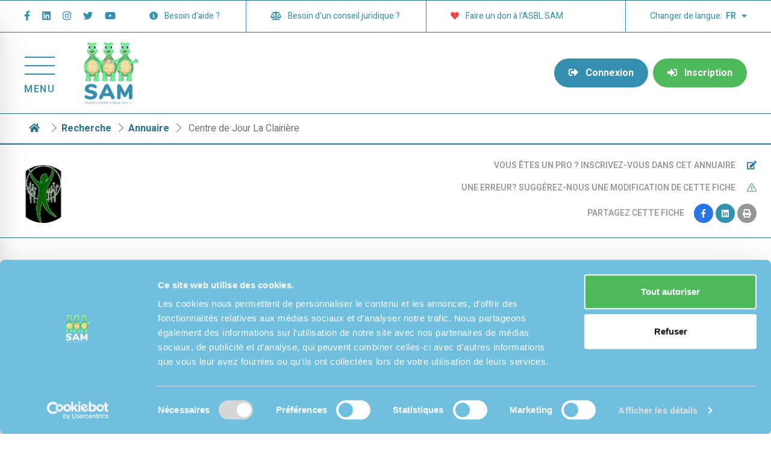

--- FILE ---
content_type: text/html; charset=utf-8
request_url: https://www.reseau-sam.be/fr/prestataires/centre-de-jour/centre-de-jour-la-clairiere
body_size: 58480
content:
<!doctype html>
<html data-n-head-ssr lang="fr-BE" data-n-head="%7B%22lang%22:%7B%22ssr%22:%22fr-BE%22%7D%7D">
  <head >
    <title>Réseau SAM - Centre de Jour La Clairière</title><meta data-n-head="ssr" charset="utf-8"><meta data-n-head="ssr" name="viewport" content="width=device-width, initial-scale=1"><meta data-n-head="ssr" data-hid="description" name="description" content=""><meta data-n-head="ssr" name="format-detection" content="telephone=no"><meta data-n-head="ssr" data-hid="i18n-og" property="og:locale" content="fr_BE"><meta data-n-head="ssr" data-hid="i18n-og-alt-nl-BE" property="og:locale:alternate" content="nl_BE"><meta data-n-head="ssr" data-hid="og:image" property="og:image" content="https://api.reseau-sam.be/imgcache/original/53-Logo_laclairière_69.jpg"><meta data-n-head="ssr" data-hid="og:description" property="og:description" content="L&#x27;association a pour objet toute activité se rapportant directement ou indirectement à l&#x27;instruction, l&#x27;éducation, le travail, l&#x27;hébergement, la rééducation, le reclassement social des personnes inadaptées, enfants, adolescents ou adultes

La mission de La Clairière est de contribuer au développement global (physique, mental et affectif) et au bien-être de la personne atteinte d&#x27;une déficience intellectuelle, dans le respect de ses différences, de ses besoins spécifiques et de son environnement, grâce à l&#x27;engagement d&#x27;une équipe professionnelle et de son approche évolutive, cohérente et coordonnée.

Inauguré en 1970, le centre de jour pour enfants scolarisés C.J.E.S., anciennement appelé IMP (institut médico-pédagogique), accueille actuellement 260 enfants, adolescents et jeunes adultes, âgés de 2 ans et demi à 21 ans atteints de déficience mentale modérée à sévère.

Le Centre de Jour &quot;Les Platanes&quot;, dépend de l&#x27;ASBL &quot;Centre La Clairière&quot;.

Il a été créé en 1976 pour accueillir 12 jeunes adultes déficients intellectuels qui avaient terminé leur scolarité à l&#x27;école &quot;La Clairière&quot;.

Aujourd&#x27;hui, le Centre de Jour, qui possède plusieurs lieux d&#x27;activités, est agréé pour l&#x27;accueil de 129 hommes et femmes présentant une déficience mentale modérée à sévère, pouvant également être associée à des troubles caractériels, physiques et sensoriels.

Le C.J.E.S. est composé d&#x27;équipes pluridisciplinaires proposant les services suivants:
- L&#x27;accueil et la garderie.
- L&#x27;encadrement éducatif.
- Des prises en charges paramédicales: logopédie, kinésithérapie, ergothérapie.
- Une médecine préventive (médecine générale, pédiatrie, psychiatrie, orthopédie) et des soins infirmiers.
- Des prises en charges psychologiques.
- Un service social.
- Des activités récréatives les mercredis-après-midi et durant les vacances scolaires.
- Des repas chauds et variés.
- L&#x27;encadrement lors des récréations.

Deux centres d&#x27;hébergements font partie du Centre La Clairière :
- « Les Weigélias » accueille 12 jeunes de 4 à 21 ans atteints de déficience mentale modérée à sévère scolarisés à l’école « La Clairière ».
- « Le Bois de Sapins » centre d’hébergement, accueille quinze personnes adultes. Le projet individualisé définit pour chacun, l’accompagnement et les apprentissages liés aux besoins et aux choix des résidents.
L’équipe pluridisciplinaire travaille en collaboration avec le Centre de jour « Les Platanes », les familles et d’autres intervenants pour assurer  le bien être de chacun.
L’équipe éducative  assure la cohésion de la vie communautaire.

CJES LA CLAIRIÈRE : centre de jour pour enfants et adolescents scolarisés et présentant des déficiences mentales modérées, sévères et/ou psychiques, assurant une prise en charge médicale, psychologique, paramédicale, sociale et éducative visant l&#x27;autonomie et l&#x27;intégration familiale et sociale
LES PLATANES : 129 places - Centre de jour pour enfants scolarisés : 260 places"><link data-n-head="ssr" rel="icon" type="image/x-icon" href="/favicon.ico"><link data-n-head="ssr" rel="sitemap" type="application/xml" href="/api/sitemap.xml"><link data-n-head="ssr" data-hid="gf-prefetch" rel="dns-prefetch" href="https://fonts.gstatic.com/"><link data-n-head="ssr" data-hid="gf-preconnect" rel="preconnect" href="https://fonts.gstatic.com/" crossorigin=""><link data-n-head="ssr" data-hid="gf-preload" rel="preload" as="style" href="https://fonts.googleapis.com/css2?family=Heebo:wght@100;300;400;500;600;700;800;900"><link data-n-head="ssr" data-hid="gf-style" rel="stylesheet" href="https://fonts.googleapis.com/css2?family=Heebo:wght@100;300;400;500;600;700;800;900"><link data-n-head="ssr" data-hid="alternate-hreflang-fr-BE" rel="alternate" href="https://www.reseau-sam.be/fr/prestataires/centre-de-jour-la-clairiere" hreflang="fr-BE"><link data-n-head="ssr" data-hid="alternate-hreflang-nl-BE" rel="alternate" href="https://www.reseau-sam.be/nl/medisch-sociale-gids/centre-de-jour-la-clairiere" hreflang="nl-BE"><link data-n-head="ssr" rel="canonical" href="https://www.reseau-sam.be/fr/prestataires/centre-de-jour-la-clairiere"><script data-n-head="ssr" src="https://cdn.jsdelivr.net/npm/search-insights@2.2.1/dist/search-insights.min.js"></script><script data-n-head="ssr" data-hid="gtm-script">if(!window._gtm_init){window._gtm_init=1;(function(w,n,d,m,e,p){w[d]=(w[d]==1||n[d]=='yes'||n[d]==1||n[m]==1||(w[e]&&w[e][p]&&w[e][p]()))?1:0})(window,navigator,'doNotTrack','msDoNotTrack','external','msTrackingProtectionEnabled');(function(w,d,s,l,x,y){w[x]={};w._gtm_inject=function(i){if(w.doNotTrack||w[x][i])return;w[x][i]=1;w[l]=w[l]||[];w[l].push({'gtm.start':new Date().getTime(),event:'gtm.js'});var f=d.getElementsByTagName(s)[0],j=d.createElement(s);j.async=true;j.src='https://www.googletagmanager.com/gtm.js?id='+i;f.parentNode.insertBefore(j,f);};w[y]('GTM-KN64ZZ6')})(window,document,'script','dataLayer','_gtm_ids','_gtm_inject')}</script><script data-n-head="ssr" data-hid="maps-googleapis" src="https://maps.googleapis.com/maps/api/js?libraries=places&amp;key=AIzaSyDxonLI2R23PeAxhs6mD6oAm7L0iOQ4V-I" defer></script><script data-n-head="ssr" data-hid="sarbacane" src="https://forms.sbc36.com/form.js"></script><link rel="preload" href="/_nuxt/670431c.js" as="script"><link rel="preload" href="/_nuxt/9c00d4f.js" as="script"><link rel="preload" href="/_nuxt/f169d07.js" as="script"><link rel="preload" href="/_nuxt/d9f71ce.js" as="script"><link rel="preload" href="/_nuxt/619d13d.js" as="script"><link rel="preload" href="/_nuxt/ca5a859.js" as="script"><link rel="preload" href="/_nuxt/b5f2362.js" as="script"><link rel="preload" href="/_nuxt/11c6369.js" as="script"><link rel="preload" href="/_nuxt/402a730.js" as="script"><style data-vue-ssr-id="15bbe95e:0 9d54a558:0 1af75cd5:0 19b753a3:0 b2319e28:0 7ba6ea42:0 31720e62:0 6c7aef3d:0 015788ac:0 2baa0ac1:0 92dc9424:0">.svg-inline--fa,svg:not(:root).svg-inline--fa{overflow:visible}.svg-inline--fa{display:inline-block;font-size:inherit;height:1em;vertical-align:-.125em}.svg-inline--fa.fa-lg{vertical-align:-.225em}.svg-inline--fa.fa-w-1{width:.0625em}.svg-inline--fa.fa-w-2{width:.125em}.svg-inline--fa.fa-w-3{width:.1875em}.svg-inline--fa.fa-w-4{width:.25em}.svg-inline--fa.fa-w-5{width:.3125em}.svg-inline--fa.fa-w-6{width:.375em}.svg-inline--fa.fa-w-7{width:.4375em}.svg-inline--fa.fa-w-8{width:.5em}.svg-inline--fa.fa-w-9{width:.5625em}.svg-inline--fa.fa-w-10{width:.625em}.svg-inline--fa.fa-w-11{width:.6875em}.svg-inline--fa.fa-w-12{width:.75em}.svg-inline--fa.fa-w-13{width:.8125em}.svg-inline--fa.fa-w-14{width:.875em}.svg-inline--fa.fa-w-15{width:.9375em}.svg-inline--fa.fa-w-16{width:1em}.svg-inline--fa.fa-w-17{width:1.0625em}.svg-inline--fa.fa-w-18{width:1.125em}.svg-inline--fa.fa-w-19{width:1.1875em}.svg-inline--fa.fa-w-20{width:1.25em}.svg-inline--fa.fa-pull-left{margin-right:.3em;width:auto}.svg-inline--fa.fa-pull-right{margin-left:.3em;width:auto}.svg-inline--fa.fa-border{height:1.5em}.svg-inline--fa.fa-li{width:2em}.svg-inline--fa.fa-fw{width:1.25em}.fa-layers svg.svg-inline--fa{bottom:0;left:0;margin:auto;position:absolute;right:0;top:0}.fa-layers{display:inline-block;height:1em;position:relative;text-align:center;vertical-align:-.125em;width:1em}.fa-layers svg.svg-inline--fa{transform-origin:center center}.fa-layers-counter,.fa-layers-text{display:inline-block;position:absolute;text-align:center}.fa-layers-text{left:50%;top:50%;transform:translate(-50%,-50%);transform-origin:center center}.fa-layers-counter{background-color:#ff253a;border-radius:1em;box-sizing:border-box;color:#fff;height:1.5em;line-height:1;max-width:5em;min-width:1.5em;overflow:hidden;padding:.25em;right:0;text-overflow:ellipsis;top:0;transform:scale(.25);transform-origin:top right}.fa-layers-bottom-right{bottom:0;right:0;top:auto;transform:scale(.25);transform-origin:bottom right}.fa-layers-bottom-left{bottom:0;left:0;right:auto;top:auto;transform:scale(.25);transform-origin:bottom left}.fa-layers-top-right{right:0;top:0;transform:scale(.25);transform-origin:top right}.fa-layers-top-left{left:0;right:auto;top:0;transform:scale(.25);transform-origin:top left}.fa-lg{font-size:1.33333em;line-height:.75em;vertical-align:-.0667em}.fa-xs{font-size:.75em}.fa-sm{font-size:.875em}.fa-1x{font-size:1em}.fa-2x{font-size:2em}.fa-3x{font-size:3em}.fa-4x{font-size:4em}.fa-5x{font-size:5em}.fa-6x{font-size:6em}.fa-7x{font-size:7em}.fa-8x{font-size:8em}.fa-9x{font-size:9em}.fa-10x{font-size:10em}.fa-fw{text-align:center;width:1.25em}.fa-ul{list-style-type:none;margin-left:2.5em;padding-left:0}.fa-ul>li{position:relative}.fa-li{left:-2em;position:absolute;text-align:center;width:2em;line-height:inherit}.fa-border{border:.08em solid #eee;border-radius:.1em;padding:.2em .25em .15em}.fa-pull-left{float:left}.fa-pull-right{float:right}.fa.fa-pull-left,.fab.fa-pull-left,.fal.fa-pull-left,.far.fa-pull-left,.fas.fa-pull-left{margin-right:.3em}.fa.fa-pull-right,.fab.fa-pull-right,.fal.fa-pull-right,.far.fa-pull-right,.fas.fa-pull-right{margin-left:.3em}.fa-spin{-webkit-animation:fa-spin 2s linear infinite;animation:fa-spin 2s linear infinite}.fa-pulse{-webkit-animation:fa-spin 1s steps(8) infinite;animation:fa-spin 1s steps(8) infinite}@-webkit-keyframes fa-spin{0%{transform:rotate(0deg)}to{transform:rotate(1turn)}}@keyframes fa-spin{0%{transform:rotate(0deg)}to{transform:rotate(1turn)}}.fa-rotate-90{-ms-filter:"progid:DXImageTransform.Microsoft.BasicImage(rotation=1)";transform:rotate(90deg)}.fa-rotate-180{-ms-filter:"progid:DXImageTransform.Microsoft.BasicImage(rotation=2)";transform:rotate(180deg)}.fa-rotate-270{-ms-filter:"progid:DXImageTransform.Microsoft.BasicImage(rotation=3)";transform:rotate(270deg)}.fa-flip-horizontal{-ms-filter:"progid:DXImageTransform.Microsoft.BasicImage(rotation=0, mirror=1)";transform:scaleX(-1)}.fa-flip-vertical{transform:scaleY(-1)}.fa-flip-both,.fa-flip-horizontal.fa-flip-vertical,.fa-flip-vertical{-ms-filter:"progid:DXImageTransform.Microsoft.BasicImage(rotation=2, mirror=1)"}.fa-flip-both,.fa-flip-horizontal.fa-flip-vertical{transform:scale(-1)}:root .fa-flip-both,:root .fa-flip-horizontal,:root .fa-flip-vertical,:root .fa-rotate-90,:root .fa-rotate-180,:root .fa-rotate-270{filter:none}.fa-stack{display:inline-block;height:2em;position:relative;width:2.5em}.fa-stack-1x,.fa-stack-2x{bottom:0;left:0;margin:auto;position:absolute;right:0;top:0}.svg-inline--fa.fa-stack-1x{height:1em;width:1.25em}.svg-inline--fa.fa-stack-2x{height:2em;width:2.5em}.fa-inverse{color:#fff}.sr-only{border:0;clip:rect(0,0,0,0);height:1px;margin:-1px;overflow:hidden;padding:0;position:absolute;width:1px}.sr-only-focusable:active,.sr-only-focusable:focus{clip:auto;height:auto;margin:0;overflow:visible;position:static;width:auto}.svg-inline--fa .fa-primary{fill:var(--fa-primary-color,currentColor);opacity:1;opacity:var(--fa-primary-opacity,1)}.svg-inline--fa .fa-secondary{fill:var(--fa-secondary-color,currentColor)}.svg-inline--fa .fa-secondary,.svg-inline--fa.fa-swap-opacity .fa-primary{opacity:.4;opacity:var(--fa-secondary-opacity,.4)}.svg-inline--fa.fa-swap-opacity .fa-secondary{opacity:1;opacity:var(--fa-primary-opacity,1)}.svg-inline--fa mask .fa-primary,.svg-inline--fa mask .fa-secondary{fill:#000}.fad.fa-inverse{color:#fff}
/*! tailwindcss v3.3.5 | MIT License | https://tailwindcss.com*//*
1. Prevent padding and border from affecting element width. (https://github.com/mozdevs/cssremedy/issues/4)
2. Allow adding a border to an element by just adding a border-width. (https://github.com/tailwindcss/tailwindcss/pull/116)
*/

*,
::before,
::after {
  box-sizing: border-box; /* 1 */
  border-width: 0; /* 2 */
  border-style: solid; /* 2 */
  border-color: #e5e7eb; /* 2 */
}

::before,
::after {
  --tw-content: '';
}

/*
1. Use a consistent sensible line-height in all browsers.
2. Prevent adjustments of font size after orientation changes in iOS.
3. Use a more readable tab size.
4. Use the user's configured `sans` font-family by default.
5. Use the user's configured `sans` font-feature-settings by default.
6. Use the user's configured `sans` font-variation-settings by default.
*/

html {
  line-height: 1.5; /* 1 */
  -webkit-text-size-adjust: 100%; /* 2 */
  -moz-tab-size: 4; /* 3 */
  -o-tab-size: 4;
     tab-size: 4; /* 3 */
  font-family: Heebo, sans-serif; /* 4 */
  font-feature-settings: normal; /* 5 */
  font-variation-settings: normal; /* 6 */
}

/*
1. Remove the margin in all browsers.
2. Inherit line-height from `html` so users can set them as a class directly on the `html` element.
*/

body {
  margin: 0; /* 1 */
  line-height: inherit; /* 2 */
}

/*
1. Add the correct height in Firefox.
2. Correct the inheritance of border color in Firefox. (https://bugzilla.mozilla.org/show_bug.cgi?id=190655)
3. Ensure horizontal rules are visible by default.
*/

hr {
  height: 0; /* 1 */
  color: inherit; /* 2 */
  border-top-width: 1px; /* 3 */
}

/*
Add the correct text decoration in Chrome, Edge, and Safari.
*/

abbr:where([title]) {
  -webkit-text-decoration: underline dotted;
          text-decoration: underline dotted;
}

/*
Remove the default font size and weight for headings.
*/

h1,
h2,
h3,
h4,
h5,
h6 {
  font-size: inherit;
  font-weight: inherit;
}

/*
Reset links to optimize for opt-in styling instead of opt-out.
*/

a {
  color: inherit;
  text-decoration: inherit;
}

/*
Add the correct font weight in Edge and Safari.
*/

b,
strong {
  font-weight: bolder;
}

/*
1. Use the user's configured `mono` font family by default.
2. Correct the odd `em` font sizing in all browsers.
*/

code,
kbd,
samp,
pre {
  font-family: ui-monospace, SFMono-Regular, Menlo, Monaco, Consolas, "Liberation Mono", "Courier New", monospace; /* 1 */
  font-size: 1em; /* 2 */
}

/*
Add the correct font size in all browsers.
*/

small {
  font-size: 80%;
}

/*
Prevent `sub` and `sup` elements from affecting the line height in all browsers.
*/

sub,
sup {
  font-size: 75%;
  line-height: 0;
  position: relative;
  vertical-align: baseline;
}

sub {
  bottom: -0.25em;
}

sup {
  top: -0.5em;
}

/*
1. Remove text indentation from table contents in Chrome and Safari. (https://bugs.chromium.org/p/chromium/issues/detail?id=999088, https://bugs.webkit.org/show_bug.cgi?id=201297)
2. Correct table border color inheritance in all Chrome and Safari. (https://bugs.chromium.org/p/chromium/issues/detail?id=935729, https://bugs.webkit.org/show_bug.cgi?id=195016)
3. Remove gaps between table borders by default.
*/

table {
  text-indent: 0; /* 1 */
  border-color: inherit; /* 2 */
  border-collapse: collapse; /* 3 */
}

/*
1. Change the font styles in all browsers.
2. Remove the margin in Firefox and Safari.
3. Remove default padding in all browsers.
*/

button,
input,
optgroup,
select,
textarea {
  font-family: inherit; /* 1 */
  font-feature-settings: inherit; /* 1 */
  font-variation-settings: inherit; /* 1 */
  font-size: 100%; /* 1 */
  font-weight: inherit; /* 1 */
  line-height: inherit; /* 1 */
  color: inherit; /* 1 */
  margin: 0; /* 2 */
  padding: 0; /* 3 */
}

/*
Remove the inheritance of text transform in Edge and Firefox.
*/

button,
select {
  text-transform: none;
}

/*
1. Correct the inability to style clickable types in iOS and Safari.
2. Remove default button styles.
*/

button,
[type='button'],
[type='reset'],
[type='submit'] {
  -webkit-appearance: button; /* 1 */
  background-color: transparent; /* 2 */
  background-image: none; /* 2 */
}

/*
Use the modern Firefox focus style for all focusable elements.
*/

:-moz-focusring {
  outline: auto;
}

/*
Remove the additional `:invalid` styles in Firefox. (https://github.com/mozilla/gecko-dev/blob/2f9eacd9d3d995c937b4251a5557d95d494c9be1/layout/style/res/forms.css#L728-L737)
*/

:-moz-ui-invalid {
  box-shadow: none;
}

/*
Add the correct vertical alignment in Chrome and Firefox.
*/

progress {
  vertical-align: baseline;
}

/*
Correct the cursor style of increment and decrement buttons in Safari.
*/

::-webkit-inner-spin-button,
::-webkit-outer-spin-button {
  height: auto;
}

/*
1. Correct the odd appearance in Chrome and Safari.
2. Correct the outline style in Safari.
*/

[type='search'] {
  -webkit-appearance: textfield; /* 1 */
  outline-offset: -2px; /* 2 */
}

/*
Remove the inner padding in Chrome and Safari on macOS.
*/

::-webkit-search-decoration {
  -webkit-appearance: none;
}

/*
1. Correct the inability to style clickable types in iOS and Safari.
2. Change font properties to `inherit` in Safari.
*/

::-webkit-file-upload-button {
  -webkit-appearance: button; /* 1 */
  font: inherit; /* 2 */
}

/*
Add the correct display in Chrome and Safari.
*/

summary {
  display: list-item;
}

/*
Removes the default spacing and border for appropriate elements.
*/

blockquote,
dl,
dd,
h1,
h2,
h3,
h4,
h5,
h6,
hr,
figure,
p,
pre {
  margin: 0;
}

fieldset {
  margin: 0;
  padding: 0;
}

legend {
  padding: 0;
}

ol,
ul,
menu {
  list-style: none;
  margin: 0;
  padding: 0;
}

/*
Reset default styling for dialogs.
*/
dialog {
  padding: 0;
}

/*
Prevent resizing textareas horizontally by default.
*/

textarea {
  resize: vertical;
}

/*
1. Reset the default placeholder opacity in Firefox. (https://github.com/tailwindlabs/tailwindcss/issues/3300)
2. Set the default placeholder color to the user's configured gray 400 color.
*/

input::-moz-placeholder, textarea::-moz-placeholder {
  opacity: 1; /* 1 */
  color: #9ca3af; /* 2 */
}

input:-ms-input-placeholder, textarea:-ms-input-placeholder {
  opacity: 1; /* 1 */
  color: #9ca3af; /* 2 */
}

input::placeholder,
textarea::placeholder {
  opacity: 1; /* 1 */
  color: #9ca3af; /* 2 */
}

/*
Set the default cursor for buttons.
*/

button,
[role="button"] {
  cursor: pointer;
}

/*
Make sure disabled buttons don't get the pointer cursor.
*/
:disabled {
  cursor: default;
}

/*
1. Make replaced elements `display: block` by default. (https://github.com/mozdevs/cssremedy/issues/14)
2. Add `vertical-align: middle` to align replaced elements more sensibly by default. (https://github.com/jensimmons/cssremedy/issues/14#issuecomment-634934210)
   This can trigger a poorly considered lint error in some tools but is included by design.
*/

img,
svg,
video,
canvas,
audio,
iframe,
embed,
object {
  display: block; /* 1 */
  vertical-align: middle; /* 2 */
}

/*
Constrain images and videos to the parent width and preserve their intrinsic aspect ratio. (https://github.com/mozdevs/cssremedy/issues/14)
*/

img,
video {
  max-width: 100%;
  height: auto;
}

/* Make elements with the HTML hidden attribute stay hidden by default */
[hidden] {
  display: none;
}*, ::before, ::after{--tw-border-spacing-x:0;--tw-border-spacing-y:0;--tw-translate-x:0;--tw-translate-y:0;--tw-rotate:0;--tw-skew-x:0;--tw-skew-y:0;--tw-scale-x:1;--tw-scale-y:1;--tw-pan-x: ;--tw-pan-y: ;--tw-pinch-zoom: ;--tw-scroll-snap-strictness:proximity;--tw-gradient-from-position: ;--tw-gradient-via-position: ;--tw-gradient-to-position: ;--tw-ordinal: ;--tw-slashed-zero: ;--tw-numeric-figure: ;--tw-numeric-spacing: ;--tw-numeric-fraction: ;--tw-ring-inset: ;--tw-ring-offset-width:0px;--tw-ring-offset-color:#fff;--tw-ring-color:rgb(59 130 246 / 0.5);--tw-ring-offset-shadow:0 0 #0000;--tw-ring-shadow:0 0 #0000;--tw-shadow:0 0 #0000;--tw-shadow-colored:0 0 #0000;--tw-blur: ;--tw-brightness: ;--tw-contrast: ;--tw-grayscale: ;--tw-hue-rotate: ;--tw-invert: ;--tw-saturate: ;--tw-sepia: ;--tw-drop-shadow: ;--tw-backdrop-blur: ;--tw-backdrop-brightness: ;--tw-backdrop-contrast: ;--tw-backdrop-grayscale: ;--tw-backdrop-hue-rotate: ;--tw-backdrop-invert: ;--tw-backdrop-opacity: ;--tw-backdrop-saturate: ;--tw-backdrop-sepia: ;}::-webkit-backdrop{--tw-border-spacing-x:0;--tw-border-spacing-y:0;--tw-translate-x:0;--tw-translate-y:0;--tw-rotate:0;--tw-skew-x:0;--tw-skew-y:0;--tw-scale-x:1;--tw-scale-y:1;--tw-pan-x: ;--tw-pan-y: ;--tw-pinch-zoom: ;--tw-scroll-snap-strictness:proximity;--tw-gradient-from-position: ;--tw-gradient-via-position: ;--tw-gradient-to-position: ;--tw-ordinal: ;--tw-slashed-zero: ;--tw-numeric-figure: ;--tw-numeric-spacing: ;--tw-numeric-fraction: ;--tw-ring-inset: ;--tw-ring-offset-width:0px;--tw-ring-offset-color:#fff;--tw-ring-color:rgb(59 130 246 / 0.5);--tw-ring-offset-shadow:0 0 #0000;--tw-ring-shadow:0 0 #0000;--tw-shadow:0 0 #0000;--tw-shadow-colored:0 0 #0000;--tw-blur: ;--tw-brightness: ;--tw-contrast: ;--tw-grayscale: ;--tw-hue-rotate: ;--tw-invert: ;--tw-saturate: ;--tw-sepia: ;--tw-drop-shadow: ;--tw-backdrop-blur: ;--tw-backdrop-brightness: ;--tw-backdrop-contrast: ;--tw-backdrop-grayscale: ;--tw-backdrop-hue-rotate: ;--tw-backdrop-invert: ;--tw-backdrop-opacity: ;--tw-backdrop-saturate: ;--tw-backdrop-sepia: ;}::backdrop{--tw-border-spacing-x:0;--tw-border-spacing-y:0;--tw-translate-x:0;--tw-translate-y:0;--tw-rotate:0;--tw-skew-x:0;--tw-skew-y:0;--tw-scale-x:1;--tw-scale-y:1;--tw-pan-x: ;--tw-pan-y: ;--tw-pinch-zoom: ;--tw-scroll-snap-strictness:proximity;--tw-gradient-from-position: ;--tw-gradient-via-position: ;--tw-gradient-to-position: ;--tw-ordinal: ;--tw-slashed-zero: ;--tw-numeric-figure: ;--tw-numeric-spacing: ;--tw-numeric-fraction: ;--tw-ring-inset: ;--tw-ring-offset-width:0px;--tw-ring-offset-color:#fff;--tw-ring-color:rgb(59 130 246 / 0.5);--tw-ring-offset-shadow:0 0 #0000;--tw-ring-shadow:0 0 #0000;--tw-shadow:0 0 #0000;--tw-shadow-colored:0 0 #0000;--tw-blur: ;--tw-brightness: ;--tw-contrast: ;--tw-grayscale: ;--tw-hue-rotate: ;--tw-invert: ;--tw-saturate: ;--tw-sepia: ;--tw-drop-shadow: ;--tw-backdrop-blur: ;--tw-backdrop-brightness: ;--tw-backdrop-contrast: ;--tw-backdrop-grayscale: ;--tw-backdrop-hue-rotate: ;--tw-backdrop-invert: ;--tw-backdrop-opacity: ;--tw-backdrop-saturate: ;--tw-backdrop-sepia: ;}.container{width:100%;}@media (min-width: 640px){.container{max-width:640px;}}@media (min-width: 768px){.container{max-width:768px;}}@media (min-width: 1024px){.container{max-width:1024px;}}@media (min-width: 1280px){.container{max-width:1280px;}}@media (min-width: 1540px){.container{max-width:1540px;}}@media (min-width: 1920px){.container{max-width:1920px;}}.sr-only{position:absolute;width:1px;height:1px;padding:0;margin:-1px;overflow:hidden;clip:rect(0, 0, 0, 0);white-space:nowrap;border-width:0;}.pointer-events-none{pointer-events:none;}.pointer-events-auto{pointer-events:auto;}.visible{visibility:visible;}.invisible{visibility:hidden;}.static{position:static;}.fixed{position:fixed;}.absolute{position:absolute;}.\!relative{position:relative !important;}.relative{position:relative;}.inset-0{inset:0px;}.-bottom-0{bottom:-0px;}.-bottom-0\.5{bottom:-0.125rem;}.-bottom-12{bottom:-3rem;}.-bottom-14{bottom:-3.5rem;}.-left-1\/2{left:-50%;}.-right-12{right:-3rem;}.-right-2{right:-0.5rem;}.-top-10{top:-2.5rem;}.-top-2{top:-0.5rem;}.bottom-0{bottom:0px;}.bottom-12{bottom:3rem;}.bottom-2{bottom:0.5rem;}.left-0{left:0px;}.left-1\/2{left:50%;}.left-10{left:2.5rem;}.left-16{left:4rem;}.left-2{left:0.5rem;}.left-4{left:1rem;}.left-5{left:1.25rem;}.left-6{left:1.5rem;}.left-8{left:2rem;}.left-\[115\%\]{left:115%;}.left-\[97px\]{left:97px;}.right-0{right:0px;}.right-12{right:3rem;}.right-3{right:0.75rem;}.right-4{right:1rem;}.right-5{right:1.25rem;}.right-\[12\%\]{right:12%;}.right-\[5px\]{right:5px;}.top-0{top:0px;}.top-1\/2{top:50%;}.top-1\/3{top:33.333333%;}.top-1\/4{top:25%;}.top-10{top:2.5rem;}.top-12{top:3rem;}.top-3{top:0.75rem;}.top-36{top:9rem;}.top-5{top:1.25rem;}.top-8{top:2rem;}.top-\[116px\]{top:116px;}.top-\[5\%\]{top:5%;}.top-\[76px\]{top:76px;}.top-full{top:100%;}.\!z-\[99999\]{z-index:99999 !important;}.z-10{z-index:10;}.z-20{z-index:20;}.z-30{z-index:30;}.z-40{z-index:40;}.z-50{z-index:50;}.z-\[100000\]{z-index:100000;}.z-\[100\]{z-index:100;}.z-\[10\]{z-index:10;}.z-\[110\]{z-index:110;}.z-\[20\]{z-index:20;}.z-\[40\]{z-index:40;}.z-\[50\]{z-index:50;}.z-\[70\]{z-index:70;}.z-\[80\]{z-index:80;}.z-\[90\]{z-index:90;}.z-\[999999\]{z-index:999999;}.z-\[99999\]{z-index:99999;}.z-\[9999\]{z-index:9999;}.order-1{order:1;}.order-10{order:10;}.order-2{order:2;}.order-3{order:3;}.order-4{order:4;}.order-5{order:5;}.col-span-1{grid-column:span 1 / span 1;}.col-span-10{grid-column:span 10 / span 10;}.col-span-12{grid-column:span 12 / span 12;}.col-span-2{grid-column:span 2 / span 2;}.col-span-3{grid-column:span 3 / span 3;}.col-span-4{grid-column:span 4 / span 4;}.col-span-8{grid-column:span 8 / span 8;}.col-span-full{grid-column:1 / -1;}.col-start-1{grid-column-start:1;}.col-start-2{grid-column-start:2;}.col-start-3{grid-column-start:3;}.col-start-4{grid-column-start:4;}.col-start-7{grid-column-start:7;}.col-start-8{grid-column-start:8;}.col-end-10{grid-column-end:10;}.col-end-11{grid-column-end:11;}.col-end-12{grid-column-end:12;}.col-end-13{grid-column-end:13;}.col-end-6{grid-column-end:6;}.col-end-7{grid-column-end:7;}.row-span-2{grid-row:span 2 / span 2;}.float-right{float:right;}.\!m-0{margin:0px !important;}.m-0{margin:0px;}.m-1{margin:0.25rem;}.m-8{margin:2rem;}.mx-0{margin-left:0px;margin-right:0px;}.mx-1{margin-left:0.25rem;margin-right:0.25rem;}.mx-10{margin-left:2.5rem;margin-right:2.5rem;}.mx-12{margin-left:3rem;margin-right:3rem;}.mx-2{margin-left:0.5rem;margin-right:0.5rem;}.mx-3{margin-left:0.75rem;margin-right:0.75rem;}.mx-4{margin-left:1rem;margin-right:1rem;}.mx-auto{margin-left:auto;margin-right:auto;}.my-1{margin-top:0.25rem;margin-bottom:0.25rem;}.my-10{margin-top:2.5rem;margin-bottom:2.5rem;}.my-12{margin-top:3rem;margin-bottom:3rem;}.my-14{margin-top:3.5rem;margin-bottom:3.5rem;}.my-16{margin-top:4rem;margin-bottom:4rem;}.my-2{margin-top:0.5rem;margin-bottom:0.5rem;}.my-24{margin-top:6rem;margin-bottom:6rem;}.my-4{margin-top:1rem;margin-bottom:1rem;}.my-5{margin-top:1.25rem;margin-bottom:1.25rem;}.my-6{margin-top:1.5rem;margin-bottom:1.5rem;}.my-8{margin-top:2rem;margin-bottom:2rem;}.\!mb-0{margin-bottom:0px !important;}.\!mb-2{margin-bottom:0.5rem !important;}.\!mr-0{margin-right:0px !important;}.\!mt-0{margin-top:0px !important;}.\!mt-2{margin-top:0.5rem !important;}.-mb-5{margin-bottom:-1.25rem;}.-mb-px{margin-bottom:-1px;}.-ml-px{margin-left:-1px;}.-mr-0{margin-right:-0px;}.-mr-1{margin-right:-0.25rem;}.-mr-8{margin-right:-2rem;}.-mt-1{margin-top:-0.25rem;}.-mt-px{margin-top:-1px;}.mb-0{margin-bottom:0px;}.mb-1{margin-bottom:0.25rem;}.mb-10{margin-bottom:2.5rem;}.mb-12{margin-bottom:3rem;}.mb-16{margin-bottom:4rem;}.mb-2{margin-bottom:0.5rem;}.mb-20{margin-bottom:5rem;}.mb-24{margin-bottom:6rem;}.mb-3{margin-bottom:0.75rem;}.mb-4{margin-bottom:1rem;}.mb-40{margin-bottom:10rem;}.mb-5{margin-bottom:1.25rem;}.mb-6{margin-bottom:1.5rem;}.mb-8{margin-bottom:2rem;}.mb-\[130px\]{margin-bottom:130px;}.mb-\[22px\]{margin-bottom:22px;}.mb-\[75px\]{margin-bottom:75px;}.ml-1{margin-left:0.25rem;}.ml-10{margin-left:2.5rem;}.ml-2{margin-left:0.5rem;}.ml-3{margin-left:0.75rem;}.ml-4{margin-left:1rem;}.ml-5{margin-left:1.25rem;}.ml-8{margin-left:2rem;}.ml-auto{margin-left:auto;}.mr-12{margin-right:3rem;}.mr-2{margin-right:0.5rem;}.mr-3{margin-right:0.75rem;}.mr-4{margin-right:1rem;}.mr-6{margin-right:1.5rem;}.mr-8{margin-right:2rem;}.mr-auto{margin-right:auto;}.mt-1{margin-top:0.25rem;}.mt-10{margin-top:2.5rem;}.mt-12{margin-top:3rem;}.mt-16{margin-top:4rem;}.mt-2{margin-top:0.5rem;}.mt-2\.5{margin-top:0.625rem;}.mt-3{margin-top:0.75rem;}.mt-32{margin-top:8rem;}.mt-4{margin-top:1rem;}.mt-5{margin-top:1.25rem;}.mt-6{margin-top:1.5rem;}.mt-8{margin-top:2rem;}.mt-auto{margin-top:auto;}.block{display:block;}.inline-block{display:inline-block;}.inline{display:inline;}.flex{display:flex;}.inline-flex{display:inline-flex;}.table{display:table;}.grid{display:grid;}.contents{display:contents;}.hidden{display:none;}.aspect-square{aspect-ratio:1 / 1;}.aspect-video{aspect-ratio:16 / 9;}.h-0{height:0px;}.h-1{height:0.25rem;}.h-10{height:2.5rem;}.h-12{height:3rem;}.h-14{height:3.5rem;}.h-16{height:4rem;}.h-2{height:0.5rem;}.h-20{height:5rem;}.h-24{height:6rem;}.h-3{height:0.75rem;}.h-3\/4{height:75%;}.h-32{height:8rem;}.h-4{height:1rem;}.h-40{height:10rem;}.h-48{height:12rem;}.h-5{height:1.25rem;}.h-52{height:13rem;}.h-56{height:14rem;}.h-6{height:1.5rem;}.h-64{height:16rem;}.h-7{height:1.75rem;}.h-8{height:2rem;}.h-80{height:20rem;}.h-9{height:2.25rem;}.h-96{height:24rem;}.h-\[19px\]{height:19px;}.h-\[300px\]{height:300px;}.h-\[48px\]{height:48px;}.h-\[600px\]{height:600px;}.h-\[90\%\]{height:90%;}.h-\[90px\]{height:90px;}.h-auto{height:auto;}.h-full{height:100%;}.h-px{height:1px;}.h-screen{height:100vh;}.max-h-\[200px\]{max-height:200px;}.max-h-\[250px\]{max-height:250px;}.max-h-\[30vh\]{max-height:30vh;}.max-h-\[525px\]{max-height:525px;}.min-h-\[105px\]{min-height:105px;}.min-h-\[250px\]{min-height:250px;}.min-h-full{min-height:100%;}.min-h-screen{min-height:100vh;}.\!w-10{width:2.5rem !important;}.w-0{width:0px;}.w-1\/12{width:8.333333%;}.w-1\/2{width:50%;}.w-1\/3{width:33.333333%;}.w-1\/4{width:25%;}.w-10{width:2.5rem;}.w-10\/12{width:83.333333%;}.w-12{width:3rem;}.w-14{width:3.5rem;}.w-16{width:4rem;}.w-2{width:0.5rem;}.w-2\/3{width:66.666667%;}.w-20{width:5rem;}.w-24{width:6rem;}.w-3{width:0.75rem;}.w-3\/4{width:75%;}.w-3\/5{width:60%;}.w-3\/6{width:50%;}.w-32{width:8rem;}.w-36{width:9rem;}.w-4{width:1rem;}.w-40{width:10rem;}.w-48{width:12rem;}.w-5{width:1.25rem;}.w-6{width:1.5rem;}.w-60{width:15rem;}.w-64{width:16rem;}.w-72{width:18rem;}.w-8{width:2rem;}.w-80{width:20rem;}.w-96{width:24rem;}.w-\[130px\]{width:130px;}.w-\[19px\]{width:19px;}.w-\[250px\]{width:250px;}.w-\[300px\]{width:300px;}.w-\[53\%\]{width:53%;}.w-\[80\%\]{width:80%;}.w-\[90px\]{width:90px;}.w-\[95\%\]{width:95%;}.w-full{width:100%;}.w-max{width:-webkit-max-content;width:-moz-max-content;width:max-content;}.w-min{width:-webkit-min-content;width:-moz-min-content;width:min-content;}.w-px{width:1px;}.w-screen{width:100vw;}.min-w-\[120px\]{min-width:120px;}.min-w-\[350px\]{min-width:350px;}.max-w-4xl{max-width:56rem;}.max-w-\[150px\]{max-width:150px;}.max-w-\[200px\]{max-width:200px;}.max-w-\[28rem\]{max-width:28rem;}.max-w-\[40\%\]{max-width:40%;}.max-w-\[60\%\]{max-width:60%;}.max-w-full{max-width:100%;}.max-w-lg{max-width:32rem;}.max-w-md{max-width:28rem;}.max-w-screen-2xl{max-width:1540px;}.max-w-screen-3xl{max-width:1920px;}.max-w-screen-lg{max-width:1024px;}.max-w-screen-xl{max-width:1280px;}.max-w-sm{max-width:24rem;}.flex-1{flex:1 1 0%;}.flex-shrink-0{flex-shrink:0;}.flex-grow{flex-grow:1;}.-translate-x-1\/2{--tw-translate-x:-50%;transform:translate(var(--tw-translate-x), var(--tw-translate-y)) rotate(var(--tw-rotate)) skewX(var(--tw-skew-x)) skewY(var(--tw-skew-y)) scaleX(var(--tw-scale-x)) scaleY(var(--tw-scale-y));}.-translate-x-4{--tw-translate-x:-1rem;transform:translate(var(--tw-translate-x), var(--tw-translate-y)) rotate(var(--tw-rotate)) skewX(var(--tw-skew-x)) skewY(var(--tw-skew-y)) scaleX(var(--tw-scale-x)) scaleY(var(--tw-scale-y));}.-translate-x-5{--tw-translate-x:-1.25rem;transform:translate(var(--tw-translate-x), var(--tw-translate-y)) rotate(var(--tw-rotate)) skewX(var(--tw-skew-x)) skewY(var(--tw-skew-y)) scaleX(var(--tw-scale-x)) scaleY(var(--tw-scale-y));}.-translate-x-6{--tw-translate-x:-1.5rem;transform:translate(var(--tw-translate-x), var(--tw-translate-y)) rotate(var(--tw-rotate)) skewX(var(--tw-skew-x)) skewY(var(--tw-skew-y)) scaleX(var(--tw-scale-x)) scaleY(var(--tw-scale-y));}.-translate-x-7{--tw-translate-x:-1.75rem;transform:translate(var(--tw-translate-x), var(--tw-translate-y)) rotate(var(--tw-rotate)) skewX(var(--tw-skew-x)) skewY(var(--tw-skew-y)) scaleX(var(--tw-scale-x)) scaleY(var(--tw-scale-y));}.-translate-x-72{--tw-translate-x:-18rem;transform:translate(var(--tw-translate-x), var(--tw-translate-y)) rotate(var(--tw-rotate)) skewX(var(--tw-skew-x)) skewY(var(--tw-skew-y)) scaleX(var(--tw-scale-x)) scaleY(var(--tw-scale-y));}.-translate-x-full{--tw-translate-x:-100%;transform:translate(var(--tw-translate-x), var(--tw-translate-y)) rotate(var(--tw-rotate)) skewX(var(--tw-skew-x)) skewY(var(--tw-skew-y)) scaleX(var(--tw-scale-x)) scaleY(var(--tw-scale-y));}.-translate-y-1{--tw-translate-y:-0.25rem;transform:translate(var(--tw-translate-x), var(--tw-translate-y)) rotate(var(--tw-rotate)) skewX(var(--tw-skew-x)) skewY(var(--tw-skew-y)) scaleX(var(--tw-scale-x)) scaleY(var(--tw-scale-y));}.-translate-y-1\/2{--tw-translate-y:-50%;transform:translate(var(--tw-translate-x), var(--tw-translate-y)) rotate(var(--tw-rotate)) skewX(var(--tw-skew-x)) skewY(var(--tw-skew-y)) scaleX(var(--tw-scale-x)) scaleY(var(--tw-scale-y));}.-translate-y-2{--tw-translate-y:-0.5rem;transform:translate(var(--tw-translate-x), var(--tw-translate-y)) rotate(var(--tw-rotate)) skewX(var(--tw-skew-x)) skewY(var(--tw-skew-y)) scaleX(var(--tw-scale-x)) scaleY(var(--tw-scale-y));}.-translate-y-3{--tw-translate-y:-0.75rem;transform:translate(var(--tw-translate-x), var(--tw-translate-y)) rotate(var(--tw-rotate)) skewX(var(--tw-skew-x)) skewY(var(--tw-skew-y)) scaleX(var(--tw-scale-x)) scaleY(var(--tw-scale-y));}.-translate-y-4{--tw-translate-y:-1rem;transform:translate(var(--tw-translate-x), var(--tw-translate-y)) rotate(var(--tw-rotate)) skewX(var(--tw-skew-x)) skewY(var(--tw-skew-y)) scaleX(var(--tw-scale-x)) scaleY(var(--tw-scale-y));}.-translate-y-5{--tw-translate-y:-1.25rem;transform:translate(var(--tw-translate-x), var(--tw-translate-y)) rotate(var(--tw-rotate)) skewX(var(--tw-skew-x)) skewY(var(--tw-skew-y)) scaleX(var(--tw-scale-x)) scaleY(var(--tw-scale-y));}.-translate-y-full{--tw-translate-y:-100%;transform:translate(var(--tw-translate-x), var(--tw-translate-y)) rotate(var(--tw-rotate)) skewX(var(--tw-skew-x)) skewY(var(--tw-skew-y)) scaleX(var(--tw-scale-x)) scaleY(var(--tw-scale-y));}.translate-x-0{--tw-translate-x:0px;transform:translate(var(--tw-translate-x), var(--tw-translate-y)) rotate(var(--tw-rotate)) skewX(var(--tw-skew-x)) skewY(var(--tw-skew-y)) scaleX(var(--tw-scale-x)) scaleY(var(--tw-scale-y));}.translate-x-1{--tw-translate-x:0.25rem;transform:translate(var(--tw-translate-x), var(--tw-translate-y)) rotate(var(--tw-rotate)) skewX(var(--tw-skew-x)) skewY(var(--tw-skew-y)) scaleX(var(--tw-scale-x)) scaleY(var(--tw-scale-y));}.translate-x-2{--tw-translate-x:0.5rem;transform:translate(var(--tw-translate-x), var(--tw-translate-y)) rotate(var(--tw-rotate)) skewX(var(--tw-skew-x)) skewY(var(--tw-skew-y)) scaleX(var(--tw-scale-x)) scaleY(var(--tw-scale-y));}.translate-x-5{--tw-translate-x:1.25rem;transform:translate(var(--tw-translate-x), var(--tw-translate-y)) rotate(var(--tw-rotate)) skewX(var(--tw-skew-x)) skewY(var(--tw-skew-y)) scaleX(var(--tw-scale-x)) scaleY(var(--tw-scale-y));}.translate-x-\[72\%\]{--tw-translate-x:72%;transform:translate(var(--tw-translate-x), var(--tw-translate-y)) rotate(var(--tw-rotate)) skewX(var(--tw-skew-x)) skewY(var(--tw-skew-y)) scaleX(var(--tw-scale-x)) scaleY(var(--tw-scale-y));}.translate-x-\[75\%\]{--tw-translate-x:75%;transform:translate(var(--tw-translate-x), var(--tw-translate-y)) rotate(var(--tw-rotate)) skewX(var(--tw-skew-x)) skewY(var(--tw-skew-y)) scaleX(var(--tw-scale-x)) scaleY(var(--tw-scale-y));}.translate-y-0{--tw-translate-y:0px;transform:translate(var(--tw-translate-x), var(--tw-translate-y)) rotate(var(--tw-rotate)) skewX(var(--tw-skew-x)) skewY(var(--tw-skew-y)) scaleX(var(--tw-scale-x)) scaleY(var(--tw-scale-y));}.translate-y-0\.5{--tw-translate-y:0.125rem;transform:translate(var(--tw-translate-x), var(--tw-translate-y)) rotate(var(--tw-rotate)) skewX(var(--tw-skew-x)) skewY(var(--tw-skew-y)) scaleX(var(--tw-scale-x)) scaleY(var(--tw-scale-y));}.translate-y-1{--tw-translate-y:0.25rem;transform:translate(var(--tw-translate-x), var(--tw-translate-y)) rotate(var(--tw-rotate)) skewX(var(--tw-skew-x)) skewY(var(--tw-skew-y)) scaleX(var(--tw-scale-x)) scaleY(var(--tw-scale-y));}.translate-y-10{--tw-translate-y:2.5rem;transform:translate(var(--tw-translate-x), var(--tw-translate-y)) rotate(var(--tw-rotate)) skewX(var(--tw-skew-x)) skewY(var(--tw-skew-y)) scaleX(var(--tw-scale-x)) scaleY(var(--tw-scale-y));}.translate-y-12{--tw-translate-y:3rem;transform:translate(var(--tw-translate-x), var(--tw-translate-y)) rotate(var(--tw-rotate)) skewX(var(--tw-skew-x)) skewY(var(--tw-skew-y)) scaleX(var(--tw-scale-x)) scaleY(var(--tw-scale-y));}.translate-y-2{--tw-translate-y:0.5rem;transform:translate(var(--tw-translate-x), var(--tw-translate-y)) rotate(var(--tw-rotate)) skewX(var(--tw-skew-x)) skewY(var(--tw-skew-y)) scaleX(var(--tw-scale-x)) scaleY(var(--tw-scale-y));}.translate-y-3{--tw-translate-y:0.75rem;transform:translate(var(--tw-translate-x), var(--tw-translate-y)) rotate(var(--tw-rotate)) skewX(var(--tw-skew-x)) skewY(var(--tw-skew-y)) scaleX(var(--tw-scale-x)) scaleY(var(--tw-scale-y));}.translate-y-4{--tw-translate-y:1rem;transform:translate(var(--tw-translate-x), var(--tw-translate-y)) rotate(var(--tw-rotate)) skewX(var(--tw-skew-x)) skewY(var(--tw-skew-y)) scaleX(var(--tw-scale-x)) scaleY(var(--tw-scale-y));}.translate-y-5{--tw-translate-y:1.25rem;transform:translate(var(--tw-translate-x), var(--tw-translate-y)) rotate(var(--tw-rotate)) skewX(var(--tw-skew-x)) skewY(var(--tw-skew-y)) scaleX(var(--tw-scale-x)) scaleY(var(--tw-scale-y));}.translate-y-full{--tw-translate-y:100%;transform:translate(var(--tw-translate-x), var(--tw-translate-y)) rotate(var(--tw-rotate)) skewX(var(--tw-skew-x)) skewY(var(--tw-skew-y)) scaleX(var(--tw-scale-x)) scaleY(var(--tw-scale-y));}.rotate-45{--tw-rotate:45deg;transform:translate(var(--tw-translate-x), var(--tw-translate-y)) rotate(var(--tw-rotate)) skewX(var(--tw-skew-x)) skewY(var(--tw-skew-y)) scaleX(var(--tw-scale-x)) scaleY(var(--tw-scale-y));}.rotate-90{--tw-rotate:90deg;transform:translate(var(--tw-translate-x), var(--tw-translate-y)) rotate(var(--tw-rotate)) skewX(var(--tw-skew-x)) skewY(var(--tw-skew-y)) scaleX(var(--tw-scale-x)) scaleY(var(--tw-scale-y));}.scale-100{--tw-scale-x:1;--tw-scale-y:1;transform:translate(var(--tw-translate-x), var(--tw-translate-y)) rotate(var(--tw-rotate)) skewX(var(--tw-skew-x)) skewY(var(--tw-skew-y)) scaleX(var(--tw-scale-x)) scaleY(var(--tw-scale-y));}.scale-50{--tw-scale-x:.5;--tw-scale-y:.5;transform:translate(var(--tw-translate-x), var(--tw-translate-y)) rotate(var(--tw-rotate)) skewX(var(--tw-skew-x)) skewY(var(--tw-skew-y)) scaleX(var(--tw-scale-x)) scaleY(var(--tw-scale-y));}.scale-90{--tw-scale-x:.9;--tw-scale-y:.9;transform:translate(var(--tw-translate-x), var(--tw-translate-y)) rotate(var(--tw-rotate)) skewX(var(--tw-skew-x)) skewY(var(--tw-skew-y)) scaleX(var(--tw-scale-x)) scaleY(var(--tw-scale-y));}.scale-95{--tw-scale-x:.95;--tw-scale-y:.95;transform:translate(var(--tw-translate-x), var(--tw-translate-y)) rotate(var(--tw-rotate)) skewX(var(--tw-skew-x)) skewY(var(--tw-skew-y)) scaleX(var(--tw-scale-x)) scaleY(var(--tw-scale-y));}.scale-\[300\]{--tw-scale-x:300;--tw-scale-y:300;transform:translate(var(--tw-translate-x), var(--tw-translate-y)) rotate(var(--tw-rotate)) skewX(var(--tw-skew-x)) skewY(var(--tw-skew-y)) scaleX(var(--tw-scale-x)) scaleY(var(--tw-scale-y));}.scale-x-\[-1\]{--tw-scale-x:-1;transform:translate(var(--tw-translate-x), var(--tw-translate-y)) rotate(var(--tw-rotate)) skewX(var(--tw-skew-x)) skewY(var(--tw-skew-y)) scaleX(var(--tw-scale-x)) scaleY(var(--tw-scale-y));}.transform{transform:translate(var(--tw-translate-x), var(--tw-translate-y)) rotate(var(--tw-rotate)) skewX(var(--tw-skew-x)) skewY(var(--tw-skew-y)) scaleX(var(--tw-scale-x)) scaleY(var(--tw-scale-y));}@-webkit-keyframes ping{75%, 100%{transform:scale(2);opacity:0;}}@keyframes ping{75%, 100%{transform:scale(2);opacity:0;}}.animate-ping{-webkit-animation:ping 1s cubic-bezier(0, 0, 0.2, 1) infinite;animation:ping 1s cubic-bezier(0, 0, 0.2, 1) infinite;}@-webkit-keyframes spin{to{transform:rotate(360deg);}}@keyframes spin{to{transform:rotate(360deg);}}.animate-spin{-webkit-animation:spin 1s linear infinite;animation:spin 1s linear infinite;}@keyframes spin{to{transform:rotate(360deg);}}.animate-spin-slow{-webkit-animation:spin 16s linear infinite;animation:spin 16s linear infinite;}.cursor-default{cursor:default;}.cursor-help{cursor:help;}.cursor-not-allowed{cursor:not-allowed;}.cursor-pointer{cursor:pointer;}.cursor-wait{cursor:wait;}.select-none{-webkit-user-select:none;-moz-user-select:none;-ms-user-select:none;user-select:none;}.list-inside{list-style-position:inside;}.list-disc{list-style-type:disc;}.list-none{list-style-type:none;}.appearance-none{-webkit-appearance:none;-moz-appearance:none;appearance:none;}.columns-1{-moz-columns:1;columns:1;}.columns-2{-moz-columns:2;columns:2;}.grid-cols-1{grid-template-columns:repeat(1, minmax(0, 1fr));}.grid-cols-10{grid-template-columns:repeat(10, minmax(0, 1fr));}.grid-cols-12{grid-template-columns:repeat(12, minmax(0, 1fr));}.grid-cols-2{grid-template-columns:repeat(2, minmax(0, 1fr));}.grid-cols-3{grid-template-columns:repeat(3, minmax(0, 1fr));}.grid-cols-4{grid-template-columns:repeat(4, minmax(0, 1fr));}.grid-cols-5{grid-template-columns:repeat(5, minmax(0, 1fr));}.flex-row{flex-direction:row;}.flex-row-reverse{flex-direction:row-reverse;}.flex-col{flex-direction:column;}.flex-col-reverse{flex-direction:column-reverse;}.flex-wrap{flex-wrap:wrap;}.place-items-center{place-items:center;}.items-start{align-items:flex-start;}.items-end{align-items:flex-end;}.items-center{align-items:center;}.items-stretch{align-items:stretch;}.justify-start{justify-content:flex-start;}.justify-end{justify-content:flex-end;}.justify-center{justify-content:center;}.justify-between{justify-content:space-between;}.justify-evenly{justify-content:space-evenly;}.justify-items-stretch{justify-items:stretch;}.gap-0{gap:0px;}.gap-0\.5{gap:0.125rem;}.gap-1{gap:0.25rem;}.gap-10{gap:2.5rem;}.gap-12{gap:3rem;}.gap-16{gap:4rem;}.gap-2{gap:0.5rem;}.gap-20{gap:5rem;}.gap-3{gap:0.75rem;}.gap-32{gap:8rem;}.gap-4{gap:1rem;}.gap-5{gap:1.25rem;}.gap-6{gap:1.5rem;}.gap-8{gap:2rem;}.gap-x-4{-moz-column-gap:1rem;column-gap:1rem;}.gap-x-8{-moz-column-gap:2rem;column-gap:2rem;}.gap-y-12{row-gap:3rem;}.gap-y-2{row-gap:0.5rem;}.gap-y-4{row-gap:1rem;}.gap-y-5{row-gap:1.25rem;}.gap-y-7{row-gap:1.75rem;}.space-x-1 > :not([hidden]) ~ :not([hidden]){--tw-space-x-reverse:0;margin-right:calc(0.25rem * var(--tw-space-x-reverse));margin-left:calc(0.25rem * calc(1 - var(--tw-space-x-reverse)));}.space-x-16 > :not([hidden]) ~ :not([hidden]){--tw-space-x-reverse:0;margin-right:calc(4rem * var(--tw-space-x-reverse));margin-left:calc(4rem * calc(1 - var(--tw-space-x-reverse)));}.space-x-2 > :not([hidden]) ~ :not([hidden]){--tw-space-x-reverse:0;margin-right:calc(0.5rem * var(--tw-space-x-reverse));margin-left:calc(0.5rem * calc(1 - var(--tw-space-x-reverse)));}.space-x-20 > :not([hidden]) ~ :not([hidden]){--tw-space-x-reverse:0;margin-right:calc(5rem * var(--tw-space-x-reverse));margin-left:calc(5rem * calc(1 - var(--tw-space-x-reverse)));}.space-x-3 > :not([hidden]) ~ :not([hidden]){--tw-space-x-reverse:0;margin-right:calc(0.75rem * var(--tw-space-x-reverse));margin-left:calc(0.75rem * calc(1 - var(--tw-space-x-reverse)));}.space-x-4 > :not([hidden]) ~ :not([hidden]){--tw-space-x-reverse:0;margin-right:calc(1rem * var(--tw-space-x-reverse));margin-left:calc(1rem * calc(1 - var(--tw-space-x-reverse)));}.space-x-5 > :not([hidden]) ~ :not([hidden]){--tw-space-x-reverse:0;margin-right:calc(1.25rem * var(--tw-space-x-reverse));margin-left:calc(1.25rem * calc(1 - var(--tw-space-x-reverse)));}.space-x-8 > :not([hidden]) ~ :not([hidden]){--tw-space-x-reverse:0;margin-right:calc(2rem * var(--tw-space-x-reverse));margin-left:calc(2rem * calc(1 - var(--tw-space-x-reverse)));}.space-y-1 > :not([hidden]) ~ :not([hidden]){--tw-space-y-reverse:0;margin-top:calc(0.25rem * calc(1 - var(--tw-space-y-reverse)));margin-bottom:calc(0.25rem * var(--tw-space-y-reverse));}.space-y-2 > :not([hidden]) ~ :not([hidden]){--tw-space-y-reverse:0;margin-top:calc(0.5rem * calc(1 - var(--tw-space-y-reverse)));margin-bottom:calc(0.5rem * var(--tw-space-y-reverse));}.space-y-3 > :not([hidden]) ~ :not([hidden]){--tw-space-y-reverse:0;margin-top:calc(0.75rem * calc(1 - var(--tw-space-y-reverse)));margin-bottom:calc(0.75rem * var(--tw-space-y-reverse));}.space-y-4 > :not([hidden]) ~ :not([hidden]){--tw-space-y-reverse:0;margin-top:calc(1rem * calc(1 - var(--tw-space-y-reverse)));margin-bottom:calc(1rem * var(--tw-space-y-reverse));}.space-y-6 > :not([hidden]) ~ :not([hidden]){--tw-space-y-reverse:0;margin-top:calc(1.5rem * calc(1 - var(--tw-space-y-reverse)));margin-bottom:calc(1.5rem * var(--tw-space-y-reverse));}.space-y-8 > :not([hidden]) ~ :not([hidden]){--tw-space-y-reverse:0;margin-top:calc(2rem * calc(1 - var(--tw-space-y-reverse)));margin-bottom:calc(2rem * var(--tw-space-y-reverse));}.divide-x > :not([hidden]) ~ :not([hidden]){--tw-divide-x-reverse:0;border-right-width:calc(1px * var(--tw-divide-x-reverse));border-left-width:calc(1px * calc(1 - var(--tw-divide-x-reverse)));}.divide-y > :not([hidden]) ~ :not([hidden]){--tw-divide-y-reverse:0;border-top-width:calc(1px * calc(1 - var(--tw-divide-y-reverse)));border-bottom-width:calc(1px * var(--tw-divide-y-reverse));}.divide-sam-300 > :not([hidden]) ~ :not([hidden]){--tw-divide-opacity:1;border-color:rgb(100 178 216 / var(--tw-divide-opacity));}.divide-sam-50 > :not([hidden]) ~ :not([hidden]){--tw-divide-opacity:1;border-color:rgb(208 234 247 / var(--tw-divide-opacity));}.place-self-center{place-self:center;}.self-start{align-self:flex-start;}.self-end{align-self:flex-end;}.self-center{align-self:center;}.self-stretch{align-self:stretch;}.justify-self-start{justify-self:start;}.justify-self-end{justify-self:end;}.overflow-hidden{overflow:hidden;}.overflow-y-auto{overflow-y:auto;}.overflow-x-hidden{overflow-x:hidden;}.truncate{overflow:hidden;text-overflow:ellipsis;white-space:nowrap;}.text-ellipsis{text-overflow:ellipsis;}.whitespace-nowrap{white-space:nowrap;}.whitespace-pre-line{white-space:pre-line;}.rounded{border-radius:0.25rem;}.rounded-2xl{border-radius:1rem;}.rounded-3xl{border-radius:1.5rem;}.rounded-full{border-radius:9999px;}.rounded-lg{border-radius:0.5rem;}.rounded-md{border-radius:0.375rem;}.rounded-none{border-radius:0px;}.rounded-sm{border-radius:0.125rem;}.rounded-xl{border-radius:0.75rem;}.rounded-b-3xl{border-bottom-right-radius:1.5rem;border-bottom-left-radius:1.5rem;}.rounded-b-lg{border-bottom-right-radius:0.5rem;border-bottom-left-radius:0.5rem;}.rounded-b-none{border-bottom-right-radius:0px;border-bottom-left-radius:0px;}.rounded-b-xl{border-bottom-right-radius:0.75rem;border-bottom-left-radius:0.75rem;}.rounded-l-full{border-top-left-radius:9999px;border-bottom-left-radius:9999px;}.rounded-l-md{border-top-left-radius:0.375rem;border-bottom-left-radius:0.375rem;}.rounded-r-md{border-top-right-radius:0.375rem;border-bottom-right-radius:0.375rem;}.rounded-br-lg{border-bottom-right-radius:0.5rem;}.rounded-tr-lg{border-top-right-radius:0.5rem;}.border{border-width:1px;}.border-2{border-width:2px;}.border-4{border-width:4px;}.border-y{border-top-width:1px;border-bottom-width:1px;}.border-y-2{border-top-width:2px;border-bottom-width:2px;}.border-b{border-bottom-width:1px;}.border-b-0{border-bottom-width:0px;}.border-b-2{border-bottom-width:2px;}.border-b-4{border-bottom-width:4px;}.border-l{border-left-width:1px;}.border-l-0{border-left-width:0px;}.border-l-2{border-left-width:2px;}.border-r{border-right-width:1px;}.border-r-0{border-right-width:0px;}.border-t{border-top-width:1px;}.border-t-2{border-top-width:2px;}.border-t-4{border-top-width:4px;}.border-t-8{border-top-width:8px;}.border-solid{border-style:solid;}.\!border-none{border-style:none !important;}.\!border-red-600{--tw-border-opacity:1 !important;border-color:rgb(220 38 38 / var(--tw-border-opacity)) !important;}.border-\[\#54AF55\]{--tw-border-opacity:1;border-color:rgb(84 175 85 / var(--tw-border-opacity));}.border-\[\#F472B5\]{--tw-border-opacity:1;border-color:rgb(244 114 181 / var(--tw-border-opacity));}.border-\[\#d5d5d5\]{--tw-border-opacity:1;border-color:rgb(213 213 213 / var(--tw-border-opacity));}.border-\[\#e8e8e8\]{--tw-border-opacity:1;border-color:rgb(232 232 232 / var(--tw-border-opacity));}.border-blue-200{--tw-border-opacity:1;border-color:rgb(191 219 254 / var(--tw-border-opacity));}.border-fuchsia-500{--tw-border-opacity:1;border-color:rgb(217 70 239 / var(--tw-border-opacity));}.border-gray-100{--tw-border-opacity:1;border-color:rgb(243 244 246 / var(--tw-border-opacity));}.border-gray-200{--tw-border-opacity:1;border-color:rgb(229 231 235 / var(--tw-border-opacity));}.border-gray-300{--tw-border-opacity:1;border-color:rgb(209 213 219 / var(--tw-border-opacity));}.border-gray-400{--tw-border-opacity:1;border-color:rgb(156 163 175 / var(--tw-border-opacity));}.border-gray-600{--tw-border-opacity:1;border-color:rgb(75 85 99 / var(--tw-border-opacity));}.border-green-200{--tw-border-opacity:1;border-color:rgb(187 247 208 / var(--tw-border-opacity));}.border-green-500{--tw-border-opacity:1;border-color:rgb(78 185 91 / var(--tw-border-opacity));}.border-green-700{--tw-border-opacity:1;border-color:rgb(21 128 61 / var(--tw-border-opacity));}.border-neutral-300{--tw-border-opacity:1;border-color:rgb(212 212 212 / var(--tw-border-opacity));}.border-red-200{--tw-border-opacity:1;border-color:rgb(254 202 202 / var(--tw-border-opacity));}.border-red-600{--tw-border-opacity:1;border-color:rgb(220 38 38 / var(--tw-border-opacity));}.border-red-800{--tw-border-opacity:1;border-color:rgb(153 27 27 / var(--tw-border-opacity));}.border-sam-150{--tw-border-opacity:1;border-color:rgb(139 207 234 / var(--tw-border-opacity));}.border-sam-300{--tw-border-opacity:1;border-color:rgb(100 178 216 / var(--tw-border-opacity));}.border-sam-400{--tw-border-opacity:1;border-color:rgb(112 191 222 / var(--tw-border-opacity));}.border-sam-50{--tw-border-opacity:1;border-color:rgb(208 234 247 / var(--tw-border-opacity));}.border-sam-500{--tw-border-opacity:1;border-color:rgb(74 168 200 / var(--tw-border-opacity));}.border-sam-600{--tw-border-opacity:1;border-color:rgb(53 143 175 / var(--tw-border-opacity));}.border-sam-700{--tw-border-opacity:1;border-color:rgb(42 116 145 / var(--tw-border-opacity));}.border-sam-75{--tw-border-opacity:1;border-color:rgb(185 225 243 / var(--tw-border-opacity));}.border-sam-border-700{--tw-border-opacity:1;border-color:rgb(125 168 182 / var(--tw-border-opacity));}.border-samgray-100{--tw-border-opacity:1;border-color:rgb(250 249 249 / var(--tw-border-opacity));}.border-samgray-200{--tw-border-opacity:1;border-color:rgb(233 229 226 / var(--tw-border-opacity));}.border-samgray-400{--tw-border-opacity:1;border-color:rgb(219 215 215 / var(--tw-border-opacity));}.border-samgray-500{--tw-border-opacity:1;border-color:rgb(150 150 150 / var(--tw-border-opacity));}.border-transparent{border-color:transparent;}.border-yellow-200{--tw-border-opacity:1;border-color:rgb(254 240 138 / var(--tw-border-opacity));}.\!bg-red-100{--tw-bg-opacity:1 !important;background-color:rgb(254 226 226 / var(--tw-bg-opacity)) !important;}.\!bg-sam-700{--tw-bg-opacity:1 !important;background-color:rgb(42 116 145 / var(--tw-bg-opacity)) !important;}.bg-\[\#D9ECF2\]{--tw-bg-opacity:1;background-color:rgb(217 236 242 / var(--tw-bg-opacity));}.bg-\[\#F472B5\]{--tw-bg-opacity:1;background-color:rgb(244 114 181 / var(--tw-bg-opacity));}.bg-black{--tw-bg-opacity:1;background-color:rgb(0 0 0 / var(--tw-bg-opacity));}.bg-black\/25{background-color:rgb(0 0 0 / 0.25);}.bg-black\/40{background-color:rgb(0 0 0 / 0.4);}.bg-blue-100{--tw-bg-opacity:1;background-color:rgb(219 234 254 / var(--tw-bg-opacity));}.bg-blue-200{--tw-bg-opacity:1;background-color:rgb(191 219 254 / var(--tw-bg-opacity));}.bg-blue-400{--tw-bg-opacity:1;background-color:rgb(96 165 250 / var(--tw-bg-opacity));}.bg-blue-500{--tw-bg-opacity:1;background-color:rgb(59 130 246 / var(--tw-bg-opacity));}.bg-blue-600{--tw-bg-opacity:1;background-color:rgb(37 99 235 / var(--tw-bg-opacity));}.bg-blue-700{--tw-bg-opacity:1;background-color:rgb(29 78 216 / var(--tw-bg-opacity));}.bg-blue-900{--tw-bg-opacity:1;background-color:rgb(30 58 138 / var(--tw-bg-opacity));}.bg-gray-100{--tw-bg-opacity:1;background-color:rgb(243 244 246 / var(--tw-bg-opacity));}.bg-gray-200{--tw-bg-opacity:1;background-color:rgb(229 231 235 / var(--tw-bg-opacity));}.bg-gray-300{--tw-bg-opacity:1;background-color:rgb(209 213 219 / var(--tw-bg-opacity));}.bg-gray-400{--tw-bg-opacity:1;background-color:rgb(156 163 175 / var(--tw-bg-opacity));}.bg-gray-50{--tw-bg-opacity:1;background-color:rgb(249 250 251 / var(--tw-bg-opacity));}.bg-gray-500{--tw-bg-opacity:1;background-color:rgb(107 114 128 / var(--tw-bg-opacity));}.bg-gray-700{--tw-bg-opacity:1;background-color:rgb(55 65 81 / var(--tw-bg-opacity));}.bg-gray-800{--tw-bg-opacity:1;background-color:rgb(31 41 55 / var(--tw-bg-opacity));}.bg-gray-900{--tw-bg-opacity:1;background-color:rgb(17 24 39 / var(--tw-bg-opacity));}.bg-green-100{--tw-bg-opacity:1;background-color:rgb(220 252 231 / var(--tw-bg-opacity));}.bg-green-200{--tw-bg-opacity:1;background-color:rgb(187 247 208 / var(--tw-bg-opacity));}.bg-green-300{--tw-bg-opacity:1;background-color:rgb(134 239 172 / var(--tw-bg-opacity));}.bg-green-400{--tw-bg-opacity:1;background-color:rgb(74 222 128 / var(--tw-bg-opacity));}.bg-green-50{--tw-bg-opacity:1;background-color:rgb(240 253 244 / var(--tw-bg-opacity));}.bg-green-500{--tw-bg-opacity:1;background-color:rgb(78 185 91 / var(--tw-bg-opacity));}.bg-green-600{--tw-bg-opacity:1;background-color:rgb(22 163 74 / var(--tw-bg-opacity));}.bg-green-700{--tw-bg-opacity:1;background-color:rgb(21 128 61 / var(--tw-bg-opacity));}.bg-green-900{--tw-bg-opacity:1;background-color:rgb(20 83 45 / var(--tw-bg-opacity));}.bg-indigo-100{--tw-bg-opacity:1;background-color:rgb(224 231 255 / var(--tw-bg-opacity));}.bg-indigo-200{--tw-bg-opacity:1;background-color:rgb(199 210 254 / var(--tw-bg-opacity));}.bg-indigo-300{--tw-bg-opacity:1;background-color:rgb(165 180 252 / var(--tw-bg-opacity));}.bg-indigo-400{--tw-bg-opacity:1;background-color:rgb(129 140 248 / var(--tw-bg-opacity));}.bg-indigo-600{--tw-bg-opacity:1;background-color:rgb(79 70 229 / var(--tw-bg-opacity));}.bg-indigo-700{--tw-bg-opacity:1;background-color:rgb(67 56 202 / var(--tw-bg-opacity));}.bg-indigo-800{--tw-bg-opacity:1;background-color:rgb(55 48 163 / var(--tw-bg-opacity));}.bg-indigo-900{--tw-bg-opacity:1;background-color:rgb(49 46 129 / var(--tw-bg-opacity));}.bg-network-facebook{--tw-bg-opacity:1;background-color:rgb(42 117 229 / var(--tw-bg-opacity));}.bg-network-linkedin{--tw-bg-opacity:1;background-color:rgb(50 147 177 / var(--tw-bg-opacity));}.bg-network-print{--tw-bg-opacity:1;background-color:rgb(150 150 150 / var(--tw-bg-opacity));}.bg-neutral-100{--tw-bg-opacity:1;background-color:rgb(245 245 245 / var(--tw-bg-opacity));}.bg-neutral-200{--tw-bg-opacity:1;background-color:rgb(229 229 229 / var(--tw-bg-opacity));}.bg-neutral-300{--tw-bg-opacity:1;background-color:rgb(212 212 212 / var(--tw-bg-opacity));}.bg-neutral-50{--tw-bg-opacity:1;background-color:rgb(250 250 250 / var(--tw-bg-opacity));}.bg-orange-400{--tw-bg-opacity:1;background-color:rgb(251 146 60 / var(--tw-bg-opacity));}.bg-orange-500{--tw-bg-opacity:1;background-color:rgb(249 115 22 / var(--tw-bg-opacity));}.bg-pink-400{--tw-bg-opacity:1;background-color:rgb(244 114 182 / var(--tw-bg-opacity));}.bg-pink-600{--tw-bg-opacity:1;background-color:rgb(219 39 119 / var(--tw-bg-opacity));}.bg-pink-700{--tw-bg-opacity:1;background-color:rgb(190 24 93 / var(--tw-bg-opacity));}.bg-purple-400{--tw-bg-opacity:1;background-color:rgb(192 132 252 / var(--tw-bg-opacity));}.bg-purple-600{--tw-bg-opacity:1;background-color:rgb(147 51 234 / var(--tw-bg-opacity));}.bg-purple-700{--tw-bg-opacity:1;background-color:rgb(126 34 206 / var(--tw-bg-opacity));}.bg-red-100{--tw-bg-opacity:1;background-color:rgb(254 226 226 / var(--tw-bg-opacity));}.bg-red-200{--tw-bg-opacity:1;background-color:rgb(254 202 202 / var(--tw-bg-opacity));}.bg-red-400{--tw-bg-opacity:1;background-color:rgb(248 113 113 / var(--tw-bg-opacity));}.bg-red-500{--tw-bg-opacity:1;background-color:rgb(239 68 68 / var(--tw-bg-opacity));}.bg-red-600{--tw-bg-opacity:1;background-color:rgb(220 38 38 / var(--tw-bg-opacity));}.bg-red-600\/10{background-color:rgb(220 38 38 / 0.1);}.bg-red-700{--tw-bg-opacity:1;background-color:rgb(185 28 28 / var(--tw-bg-opacity));}.bg-red-800{--tw-bg-opacity:1;background-color:rgb(153 27 27 / var(--tw-bg-opacity));}.bg-red-900{--tw-bg-opacity:1;background-color:rgb(127 29 29 / var(--tw-bg-opacity));}.bg-sam-100{--tw-bg-opacity:1;background-color:rgb(162 216 239 / var(--tw-bg-opacity));}.bg-sam-250{--tw-bg-opacity:1;background-color:rgb(112 191 222 / var(--tw-bg-opacity));}.bg-sam-300{--tw-bg-opacity:1;background-color:rgb(100 178 216 / var(--tw-bg-opacity));}.bg-sam-400{--tw-bg-opacity:1;background-color:rgb(112 191 222 / var(--tw-bg-opacity));}.bg-sam-400\/25{background-color:rgb(112 191 222 / 0.25);}.bg-sam-400\/50{background-color:rgb(112 191 222 / 0.5);}.bg-sam-400\/\[\.16\]{background-color:rgb(112 191 222 / .16);}.bg-sam-50{--tw-bg-opacity:1;background-color:rgb(208 234 247 / var(--tw-bg-opacity));}.bg-sam-50\/25{background-color:rgb(208 234 247 / 0.25);}.bg-sam-50\/50{background-color:rgb(208 234 247 / 0.5);}.bg-sam-500{--tw-bg-opacity:1;background-color:rgb(74 168 200 / var(--tw-bg-opacity));}.bg-sam-600{--tw-bg-opacity:1;background-color:rgb(53 143 175 / var(--tw-bg-opacity));}.bg-sam-700{--tw-bg-opacity:1;background-color:rgb(42 116 145 / var(--tw-bg-opacity));}.bg-sam-700\/\[83\%\]{background-color:rgb(42 116 145 / 83%);}.bg-sam-75{--tw-bg-opacity:1;background-color:rgb(185 225 243 / var(--tw-bg-opacity));}.bg-sam-800{--tw-bg-opacity:1;background-color:rgb(32 90 115 / var(--tw-bg-opacity));}.bg-sam-800\/\[\.25\]{background-color:rgb(32 90 115 / .25);}.bg-sam-bghamburger{--tw-bg-opacity:1;background-color:rgb(74 172 203 / var(--tw-bg-opacity));}.bg-samgray-100{--tw-bg-opacity:1;background-color:rgb(250 249 249 / var(--tw-bg-opacity));}.bg-samgray-150{--tw-bg-opacity:1;background-color:rgb(245 245 245 / var(--tw-bg-opacity));}.bg-samgray-200{--tw-bg-opacity:1;background-color:rgb(233 229 226 / var(--tw-bg-opacity));}.bg-samgray-600{--tw-bg-opacity:1;background-color:rgb(131 131 131 / var(--tw-bg-opacity));}.bg-white{--tw-bg-opacity:1;background-color:rgb(255 255 255 / var(--tw-bg-opacity));}.bg-white\/25{background-color:rgb(255 255 255 / 0.25);}.bg-white\/40{background-color:rgb(255 255 255 / 0.4);}.bg-white\/50{background-color:rgb(255 255 255 / 0.5);}.bg-white\/70{background-color:rgb(255 255 255 / 0.7);}.bg-white\/\[\.15\]{background-color:rgb(255 255 255 / .15);}.bg-yellow-100{--tw-bg-opacity:1;background-color:rgb(254 249 195 / var(--tw-bg-opacity));}.bg-yellow-400{--tw-bg-opacity:1;background-color:rgb(250 204 21 / var(--tw-bg-opacity));}.bg-yellow-600{--tw-bg-opacity:1;background-color:rgb(202 138 4 / var(--tw-bg-opacity));}.bg-yellow-700{--tw-bg-opacity:1;background-color:rgb(161 98 7 / var(--tw-bg-opacity));}.bg-opacity-50{--tw-bg-opacity:0.5;}.bg-opacity-75{--tw-bg-opacity:0.75;}.bg-opacity-80{--tw-bg-opacity:0.8;}.bg-button-don{background-image:url(/_nuxt/img/bg-button-don.a629222.svg);}.bg-button-don-white{background-image:url(/_nuxt/img/bg-button-don-white.4660377.svg);}.bg-gradient-to-b{background-image:linear-gradient(to bottom, var(--tw-gradient-stops));}.bg-gradient-to-t{background-image:linear-gradient(to top, var(--tw-gradient-stops));}.bg-hands{background-image:url(/_nuxt/img/hands.7d4f188.svg);}.bg-soutiens{background-image:url(/_nuxt/img/bg-soutiens.cef839d.svg);}.bg-super{background-image:url(/_nuxt/img/bg-sam-reseaux.41486b0.png);}.from-sam-400{--tw-gradient-from:#70BFDE var(--tw-gradient-from-position);--tw-gradient-to:rgb(112 191 222 / 0) var(--tw-gradient-to-position);--tw-gradient-stops:var(--tw-gradient-from), var(--tw-gradient-to);}.from-sam-700{--tw-gradient-from:#2A7491 var(--tw-gradient-from-position);--tw-gradient-to:rgb(42 116 145 / 0) var(--tw-gradient-to-position);--tw-gradient-stops:var(--tw-gradient-from), var(--tw-gradient-to);}.to-sam-500{--tw-gradient-to:#4AA8C8 var(--tw-gradient-to-position);}.to-transparent{--tw-gradient-to:transparent var(--tw-gradient-to-position);}.bg-clip-padding{background-clip:padding-box;}.bg-center{background-position:center;}.bg-left-bottom{background-position:left bottom;}.bg-no-repeat{background-repeat:no-repeat;}.fill-current{fill:currentColor;}.fill-red-600{fill:#dc2626;}.fill-sam-700{fill:#2A7491;}.fill-white{fill:#fff;}.object-contain{-o-object-fit:contain;object-fit:contain;}.object-cover{-o-object-fit:cover;object-fit:cover;}.object-center{-o-object-position:center;object-position:center;}.object-top{-o-object-position:top;object-position:top;}.\!p-0{padding:0px !important;}.p-0{padding:0px;}.p-1{padding:0.25rem;}.p-10{padding:2.5rem;}.p-12{padding:3rem;}.p-2{padding:0.5rem;}.p-3{padding:0.75rem;}.p-4{padding:1rem;}.p-40{padding:10rem;}.p-5{padding:1.25rem;}.p-6{padding:1.5rem;}.p-8{padding:2rem;}.px-1{padding-left:0.25rem;padding-right:0.25rem;}.px-10{padding-left:2.5rem;padding-right:2.5rem;}.px-12{padding-left:3rem;padding-right:3rem;}.px-16{padding-left:4rem;padding-right:4rem;}.px-2{padding-left:0.5rem;padding-right:0.5rem;}.px-2\.5{padding-left:0.625rem;padding-right:0.625rem;}.px-3{padding-left:0.75rem;padding-right:0.75rem;}.px-4{padding-left:1rem;padding-right:1rem;}.px-5{padding-left:1.25rem;padding-right:1.25rem;}.px-6{padding-left:1.5rem;padding-right:1.5rem;}.px-8{padding-left:2rem;padding-right:2rem;}.py-1{padding-top:0.25rem;padding-bottom:0.25rem;}.py-1\.5{padding-top:0.375rem;padding-bottom:0.375rem;}.py-10{padding-top:2.5rem;padding-bottom:2.5rem;}.py-12{padding-top:3rem;padding-bottom:3rem;}.py-14{padding-top:3.5rem;padding-bottom:3.5rem;}.py-16{padding-top:4rem;padding-bottom:4rem;}.py-2{padding-top:0.5rem;padding-bottom:0.5rem;}.py-2\.5{padding-top:0.625rem;padding-bottom:0.625rem;}.py-20{padding-top:5rem;padding-bottom:5rem;}.py-24{padding-top:6rem;padding-bottom:6rem;}.py-28{padding-top:7rem;padding-bottom:7rem;}.py-3{padding-top:0.75rem;padding-bottom:0.75rem;}.py-3\.5{padding-top:0.875rem;padding-bottom:0.875rem;}.py-4{padding-top:1rem;padding-bottom:1rem;}.py-5{padding-top:1.25rem;padding-bottom:1.25rem;}.py-6{padding-top:1.5rem;padding-bottom:1.5rem;}.py-7{padding-top:1.75rem;padding-bottom:1.75rem;}.py-8{padding-top:2rem;padding-bottom:2rem;}.\!pb-0{padding-bottom:0px !important;}.\!pr-3{padding-right:0.75rem !important;}.pb-0{padding-bottom:0px;}.pb-10{padding-bottom:2.5rem;}.pb-12{padding-bottom:3rem;}.pb-16{padding-bottom:4rem;}.pb-2{padding-bottom:0.5rem;}.pb-20{padding-bottom:5rem;}.pb-4{padding-bottom:1rem;}.pb-5{padding-bottom:1.25rem;}.pb-6{padding-bottom:1.5rem;}.pb-8{padding-bottom:2rem;}.pl-0{padding-left:0px;}.pl-12{padding-left:3rem;}.pl-16{padding-left:4rem;}.pl-3{padding-left:0.75rem;}.pl-4{padding-left:1rem;}.pl-5{padding-left:1.25rem;}.pl-6{padding-left:1.5rem;}.pl-8{padding-left:2rem;}.pr-0{padding-right:0px;}.pr-12{padding-right:3rem;}.pr-20{padding-right:5rem;}.pr-3{padding-right:0.75rem;}.pr-4{padding-right:1rem;}.pr-8{padding-right:2rem;}.pt-0{padding-top:0px;}.pt-0\.5{padding-top:0.125rem;}.pt-10{padding-top:2.5rem;}.pt-12{padding-top:3rem;}.pt-16{padding-top:4rem;}.pt-2{padding-top:0.5rem;}.pt-3{padding-top:0.75rem;}.pt-32{padding-top:8rem;}.pt-4{padding-top:1rem;}.pt-5{padding-top:1.25rem;}.pt-6{padding-top:1.5rem;}.pt-8{padding-top:2rem;}.text-left{text-align:left;}.text-center{text-align:center;}.text-right{text-align:right;}.text-justify{text-align:justify;}.indent-0{text-indent:0px;}.indent-10{text-indent:2.5rem;}.indent-6{text-indent:1.5rem;}.align-bottom{vertical-align:bottom;}.text-2xl{font-size:1.5rem;line-height:2rem;}.text-3xl{font-size:1.875rem;line-height:2.25rem;}.text-4xl{font-size:2.25rem;line-height:2.5rem;}.text-5xl{font-size:3rem;line-height:1;}.text-8xl{font-size:6rem;line-height:1;}.text-\[12px\]{font-size:12px;}.text-\[14px\]{font-size:14px;}.text-\[15px\]{font-size:15px;}.text-\[16px\]{font-size:16px;}.text-\[17px\]{font-size:17px;}.text-\[18px\]{font-size:18px;}.text-\[19px\]{font-size:19px;}.text-\[20px\]{font-size:20px;}.text-\[21px\]{font-size:21px;}.text-\[22px\]{font-size:22px;}.text-\[24px\]{font-size:24px;}.text-\[28px\]{font-size:28px;}.text-\[30px\]{font-size:30px;}.text-\[32px\]{font-size:32px;}.text-\[35px\]{font-size:35px;}.text-\[40px\]{font-size:40px;}.text-\[80px\]{font-size:80px;}.text-base{font-size:1rem;line-height:1.5rem;}.text-lg{font-size:1.125rem;line-height:1.75rem;}.text-sm{font-size:0.875rem;line-height:1.25rem;}.text-xl{font-size:1.25rem;line-height:1.75rem;}.text-xs{font-size:0.75rem;line-height:1rem;}.font-black{font-weight:900;}.font-bold{font-weight:700;}.font-extralight{font-weight:200;}.font-light{font-weight:300;}.font-medium{font-weight:500;}.font-normal{font-weight:400;}.font-semibold{font-weight:600;}.uppercase{text-transform:uppercase;}.normal-case{text-transform:none;}.italic{font-style:italic;}.leading-4{line-height:1rem;}.leading-5{line-height:1.25rem;}.leading-6{line-height:1.5rem;}.leading-8{line-height:2rem;}.leading-\[20px\]{line-height:20px;}.leading-loose{line-height:2;}.leading-normal{line-height:1.5;}.tracking-wide{letter-spacing:0.025em;}.tracking-widest{letter-spacing:0.1em;}.\!text-red-600{--tw-text-opacity:1 !important;color:rgb(220 38 38 / var(--tw-text-opacity)) !important;}.\!text-red-800{--tw-text-opacity:1 !important;color:rgb(153 27 27 / var(--tw-text-opacity)) !important;}.\!text-white{--tw-text-opacity:1 !important;color:rgb(255 255 255 / var(--tw-text-opacity)) !important;}.text-\[\#0e76a8\]{--tw-text-opacity:1;color:rgb(14 118 168 / var(--tw-text-opacity));}.text-\[\#4AACCB\]{--tw-text-opacity:1;color:rgb(74 172 203 / var(--tw-text-opacity));}.text-\[\#707070\]{--tw-text-opacity:1;color:rgb(112 112 112 / var(--tw-text-opacity));}.text-\[\#F472B5\]{--tw-text-opacity:1;color:rgb(244 114 181 / var(--tw-text-opacity));}.text-\[\#FFD700\]{--tw-text-opacity:1;color:rgb(255 215 0 / var(--tw-text-opacity));}.text-black{--tw-text-opacity:1;color:rgb(0 0 0 / var(--tw-text-opacity));}.text-blue-300{--tw-text-opacity:1;color:rgb(147 197 253 / var(--tw-text-opacity));}.text-blue-400{--tw-text-opacity:1;color:rgb(96 165 250 / var(--tw-text-opacity));}.text-blue-500{--tw-text-opacity:1;color:rgb(59 130 246 / var(--tw-text-opacity));}.text-blue-600{--tw-text-opacity:1;color:rgb(37 99 235 / var(--tw-text-opacity));}.text-blue-900{--tw-text-opacity:1;color:rgb(30 58 138 / var(--tw-text-opacity));}.text-gray-100{--tw-text-opacity:1;color:rgb(243 244 246 / var(--tw-text-opacity));}.text-gray-200{--tw-text-opacity:1;color:rgb(229 231 235 / var(--tw-text-opacity));}.text-gray-300{--tw-text-opacity:1;color:rgb(209 213 219 / var(--tw-text-opacity));}.text-gray-400{--tw-text-opacity:1;color:rgb(156 163 175 / var(--tw-text-opacity));}.text-gray-500{--tw-text-opacity:1;color:rgb(107 114 128 / var(--tw-text-opacity));}.text-gray-600{--tw-text-opacity:1;color:rgb(75 85 99 / var(--tw-text-opacity));}.text-gray-700{--tw-text-opacity:1;color:rgb(55 65 81 / var(--tw-text-opacity));}.text-gray-800{--tw-text-opacity:1;color:rgb(31 41 55 / var(--tw-text-opacity));}.text-gray-900{--tw-text-opacity:1;color:rgb(17 24 39 / var(--tw-text-opacity));}.text-green-300{--tw-text-opacity:1;color:rgb(134 239 172 / var(--tw-text-opacity));}.text-green-400{--tw-text-opacity:1;color:rgb(74 222 128 / var(--tw-text-opacity));}.text-green-50{--tw-text-opacity:1;color:rgb(240 253 244 / var(--tw-text-opacity));}.text-green-500{--tw-text-opacity:1;color:rgb(78 185 91 / var(--tw-text-opacity));}.text-green-600{--tw-text-opacity:1;color:rgb(22 163 74 / var(--tw-text-opacity));}.text-green-700{--tw-text-opacity:1;color:rgb(21 128 61 / var(--tw-text-opacity));}.text-green-900{--tw-text-opacity:1;color:rgb(20 83 45 / var(--tw-text-opacity));}.text-green-h1{--tw-text-opacity:1;color:rgb(102 185 102 / var(--tw-text-opacity));}.text-indigo-100{--tw-text-opacity:1;color:rgb(224 231 255 / var(--tw-text-opacity));}.text-indigo-200{--tw-text-opacity:1;color:rgb(199 210 254 / var(--tw-text-opacity));}.text-indigo-500{--tw-text-opacity:1;color:rgb(99 102 241 / var(--tw-text-opacity));}.text-indigo-600{--tw-text-opacity:1;color:rgb(79 70 229 / var(--tw-text-opacity));}.text-indigo-700{--tw-text-opacity:1;color:rgb(67 56 202 / var(--tw-text-opacity));}.text-network-facebook{--tw-text-opacity:1;color:rgb(42 117 229 / var(--tw-text-opacity));}.text-network-instagram{--tw-text-opacity:1;color:rgb(178 16 162 / var(--tw-text-opacity));}.text-network-linkedin{--tw-text-opacity:1;color:rgb(50 147 177 / var(--tw-text-opacity));}.text-network-print{--tw-text-opacity:1;color:rgb(150 150 150 / var(--tw-text-opacity));}.text-network-twitter{--tw-text-opacity:1;color:rgb(29 161 242 / var(--tw-text-opacity));}.text-network-youtube{--tw-text-opacity:1;color:rgb(255 59 52 / var(--tw-text-opacity));}.text-neutral-500{--tw-text-opacity:1;color:rgb(115 115 115 / var(--tw-text-opacity));}.text-neutral-600{--tw-text-opacity:1;color:rgb(82 82 82 / var(--tw-text-opacity));}.text-neutral-700{--tw-text-opacity:1;color:rgb(64 64 64 / var(--tw-text-opacity));}.text-orange-400{--tw-text-opacity:1;color:rgb(251 146 60 / var(--tw-text-opacity));}.text-orange-600{--tw-text-opacity:1;color:rgb(234 88 12 / var(--tw-text-opacity));}.text-pink-600{--tw-text-opacity:1;color:rgb(219 39 119 / var(--tw-text-opacity));}.text-red-300{--tw-text-opacity:1;color:rgb(252 165 165 / var(--tw-text-opacity));}.text-red-400{--tw-text-opacity:1;color:rgb(248 113 113 / var(--tw-text-opacity));}.text-red-500{--tw-text-opacity:1;color:rgb(239 68 68 / var(--tw-text-opacity));}.text-red-600{--tw-text-opacity:1;color:rgb(220 38 38 / var(--tw-text-opacity));}.text-red-700{--tw-text-opacity:1;color:rgb(185 28 28 / var(--tw-text-opacity));}.text-red-800{--tw-text-opacity:1;color:rgb(153 27 27 / var(--tw-text-opacity));}.text-sam-300{--tw-text-opacity:1;color:rgb(100 178 216 / var(--tw-text-opacity));}.text-sam-400{--tw-text-opacity:1;color:rgb(112 191 222 / var(--tw-text-opacity));}.text-sam-50{--tw-text-opacity:1;color:rgb(208 234 247 / var(--tw-text-opacity));}.text-sam-500{--tw-text-opacity:1;color:rgb(74 168 200 / var(--tw-text-opacity));}.text-sam-600{--tw-text-opacity:1;color:rgb(53 143 175 / var(--tw-text-opacity));}.text-sam-700{--tw-text-opacity:1;color:rgb(42 116 145 / var(--tw-text-opacity));}.text-sam-800{--tw-text-opacity:1;color:rgb(32 90 115 / var(--tw-text-opacity));}.text-samgray-400{--tw-text-opacity:1;color:rgb(219 215 215 / var(--tw-text-opacity));}.text-samgray-500{--tw-text-opacity:1;color:rgb(150 150 150 / var(--tw-text-opacity));}.text-samgray-600{--tw-text-opacity:1;color:rgb(131 131 131 / var(--tw-text-opacity));}.text-samgray-800{--tw-text-opacity:1;color:rgb(92 90 90 / var(--tw-text-opacity));}.text-white{--tw-text-opacity:1;color:rgb(255 255 255 / var(--tw-text-opacity));}.text-yellow-300{--tw-text-opacity:1;color:rgb(253 224 71 / var(--tw-text-opacity));}.text-yellow-400{--tw-text-opacity:1;color:rgb(250 204 21 / var(--tw-text-opacity));}.text-yellow-500{--tw-text-opacity:1;color:rgb(234 179 8 / var(--tw-text-opacity));}.text-yellow-600{--tw-text-opacity:1;color:rgb(202 138 4 / var(--tw-text-opacity));}.underline{-webkit-text-decoration-line:underline;text-decoration-line:underline;}.line-through{-webkit-text-decoration-line:line-through;text-decoration-line:line-through;}.decoration-sam-150{-webkit-text-decoration-color:#8BCFEA;text-decoration-color:#8BCFEA;}.decoration-sam-700{-webkit-text-decoration-color:#2A7491;text-decoration-color:#2A7491;}.decoration-dotted{-webkit-text-decoration-style:dotted;text-decoration-style:dotted;}.decoration-2{text-decoration-thickness:2px;}.underline-offset-2{text-underline-offset:2px;}.underline-offset-\[10px\]{text-underline-offset:10px;}.placeholder-sam-700::-moz-placeholder{--tw-placeholder-opacity:1;color:rgb(42 116 145 / var(--tw-placeholder-opacity));}.placeholder-sam-700:-ms-input-placeholder{--tw-placeholder-opacity:1;color:rgb(42 116 145 / var(--tw-placeholder-opacity));}.placeholder-sam-700::placeholder{--tw-placeholder-opacity:1;color:rgb(42 116 145 / var(--tw-placeholder-opacity));}.caret-sam-700{caret-color:#2A7491;}.accent-sam-500{accent-color:#4AA8C8;}.opacity-0{opacity:0;}.opacity-100{opacity:1;}.opacity-40{opacity:0.4;}.opacity-50{opacity:0.5;}.opacity-75{opacity:0.75;}.opacity-\[20\]{opacity:20;}.shadow{--tw-shadow:0 1px 3px 0 rgb(0 0 0 / 0.1), 0 1px 2px -1px rgb(0 0 0 / 0.1);--tw-shadow-colored:0 1px 3px 0 var(--tw-shadow-color), 0 1px 2px -1px var(--tw-shadow-color);box-shadow:var(--tw-ring-offset-shadow, 0 0 #0000), var(--tw-ring-shadow, 0 0 #0000), var(--tw-shadow);}.shadow-2xl{--tw-shadow:0 25px 50px -12px rgb(0 0 0 / 0.25);--tw-shadow-colored:0 25px 50px -12px var(--tw-shadow-color);box-shadow:var(--tw-ring-offset-shadow, 0 0 #0000), var(--tw-ring-shadow, 0 0 #0000), var(--tw-shadow);}.shadow-lg{--tw-shadow:0 10px 15px -3px rgb(0 0 0 / 0.1), 0 4px 6px -4px rgb(0 0 0 / 0.1);--tw-shadow-colored:0 10px 15px -3px var(--tw-shadow-color), 0 4px 6px -4px var(--tw-shadow-color);box-shadow:var(--tw-ring-offset-shadow, 0 0 #0000), var(--tw-ring-shadow, 0 0 #0000), var(--tw-shadow);}.shadow-md{--tw-shadow:0 4px 6px -1px rgb(0 0 0 / 0.1), 0 2px 4px -2px rgb(0 0 0 / 0.1);--tw-shadow-colored:0 4px 6px -1px var(--tw-shadow-color), 0 2px 4px -2px var(--tw-shadow-color);box-shadow:var(--tw-ring-offset-shadow, 0 0 #0000), var(--tw-ring-shadow, 0 0 #0000), var(--tw-shadow);}.shadow-sm{--tw-shadow:0 1px 2px 0 rgb(0 0 0 / 0.05);--tw-shadow-colored:0 1px 2px 0 var(--tw-shadow-color);box-shadow:var(--tw-ring-offset-shadow, 0 0 #0000), var(--tw-ring-shadow, 0 0 #0000), var(--tw-shadow);}.shadow-xl{--tw-shadow:0 20px 25px -5px rgb(0 0 0 / 0.1), 0 8px 10px -6px rgb(0 0 0 / 0.1);--tw-shadow-colored:0 20px 25px -5px var(--tw-shadow-color), 0 8px 10px -6px var(--tw-shadow-color);box-shadow:var(--tw-ring-offset-shadow, 0 0 #0000), var(--tw-ring-shadow, 0 0 #0000), var(--tw-shadow);}.outline-none{outline:2px solid transparent;outline-offset:2px;}.\!ring-2{--tw-ring-offset-shadow:var(--tw-ring-inset) 0 0 0 var(--tw-ring-offset-width) var(--tw-ring-offset-color) !important;--tw-ring-shadow:var(--tw-ring-inset) 0 0 0 calc(2px + var(--tw-ring-offset-width)) var(--tw-ring-color) !important;box-shadow:var(--tw-ring-offset-shadow), var(--tw-ring-shadow), var(--tw-shadow, 0 0 #0000) !important;}.ring-1{--tw-ring-offset-shadow:var(--tw-ring-inset) 0 0 0 var(--tw-ring-offset-width) var(--tw-ring-offset-color);--tw-ring-shadow:var(--tw-ring-inset) 0 0 0 calc(1px + var(--tw-ring-offset-width)) var(--tw-ring-color);box-shadow:var(--tw-ring-offset-shadow), var(--tw-ring-shadow), var(--tw-shadow, 0 0 #0000);}.ring-2{--tw-ring-offset-shadow:var(--tw-ring-inset) 0 0 0 var(--tw-ring-offset-width) var(--tw-ring-offset-color);--tw-ring-shadow:var(--tw-ring-inset) 0 0 0 calc(2px + var(--tw-ring-offset-width)) var(--tw-ring-color);box-shadow:var(--tw-ring-offset-shadow), var(--tw-ring-shadow), var(--tw-shadow, 0 0 #0000);}.ring-4{--tw-ring-offset-shadow:var(--tw-ring-inset) 0 0 0 var(--tw-ring-offset-width) var(--tw-ring-offset-color);--tw-ring-shadow:var(--tw-ring-inset) 0 0 0 calc(4px + var(--tw-ring-offset-width)) var(--tw-ring-color);box-shadow:var(--tw-ring-offset-shadow), var(--tw-ring-shadow), var(--tw-shadow, 0 0 #0000);}.ring-green-800{--tw-ring-opacity:1;--tw-ring-color:rgb(22 101 52 / var(--tw-ring-opacity));}.ring-indigo-500{--tw-ring-opacity:1;--tw-ring-color:rgb(99 102 241 / var(--tw-ring-opacity));}.ring-neutral-200{--tw-ring-opacity:1;--tw-ring-color:rgb(229 229 229 / var(--tw-ring-opacity));}.ring-sam-400{--tw-ring-opacity:1;--tw-ring-color:rgb(112 191 222 / var(--tw-ring-opacity));}.ring-sam-700{--tw-ring-opacity:1;--tw-ring-color:rgb(42 116 145 / var(--tw-ring-opacity));}.ring-offset-2{--tw-ring-offset-width:2px;}.blur{--tw-blur:blur(8px);filter:var(--tw-blur) var(--tw-brightness) var(--tw-contrast) var(--tw-grayscale) var(--tw-hue-rotate) var(--tw-invert) var(--tw-saturate) var(--tw-sepia) var(--tw-drop-shadow);}.grayscale{--tw-grayscale:grayscale(100%);filter:var(--tw-blur) var(--tw-brightness) var(--tw-contrast) var(--tw-grayscale) var(--tw-hue-rotate) var(--tw-invert) var(--tw-saturate) var(--tw-sepia) var(--tw-drop-shadow);}.\!filter{filter:var(--tw-blur) var(--tw-brightness) var(--tw-contrast) var(--tw-grayscale) var(--tw-hue-rotate) var(--tw-invert) var(--tw-saturate) var(--tw-sepia) var(--tw-drop-shadow) !important;}.filter{filter:var(--tw-blur) var(--tw-brightness) var(--tw-contrast) var(--tw-grayscale) var(--tw-hue-rotate) var(--tw-invert) var(--tw-saturate) var(--tw-sepia) var(--tw-drop-shadow);}.transition{transition-property:color, background-color, border-color, fill, stroke, opacity, box-shadow, transform, filter, -webkit-text-decoration-color, -webkit-backdrop-filter;transition-property:color, background-color, border-color, text-decoration-color, fill, stroke, opacity, box-shadow, transform, filter, backdrop-filter;transition-property:color, background-color, border-color, text-decoration-color, fill, stroke, opacity, box-shadow, transform, filter, backdrop-filter, -webkit-text-decoration-color, -webkit-backdrop-filter;transition-timing-function:cubic-bezier(0.4, 0, 0.2, 1);transition-duration:150ms;}.transition-all{transition-property:all;transition-timing-function:cubic-bezier(0.4, 0, 0.2, 1);transition-duration:150ms;}.transition-colors{transition-property:color, background-color, border-color, fill, stroke, -webkit-text-decoration-color;transition-property:color, background-color, border-color, text-decoration-color, fill, stroke;transition-property:color, background-color, border-color, text-decoration-color, fill, stroke, -webkit-text-decoration-color;transition-timing-function:cubic-bezier(0.4, 0, 0.2, 1);transition-duration:150ms;}.transition-opacity{transition-property:opacity;transition-timing-function:cubic-bezier(0.4, 0, 0.2, 1);transition-duration:150ms;}.transition-transform{transition-property:transform;transition-timing-function:cubic-bezier(0.4, 0, 0.2, 1);transition-duration:150ms;}.duration-100{transition-duration:100ms;}.duration-150{transition-duration:150ms;}.duration-200{transition-duration:200ms;}.duration-300{transition-duration:300ms;}.duration-500{transition-duration:500ms;}.duration-700{transition-duration:700ms;}.ease-in{transition-timing-function:cubic-bezier(0.4, 0, 1, 1);}.ease-in-out{transition-timing-function:cubic-bezier(0.4, 0, 0.2, 1);}.ease-out{transition-timing-function:cubic-bezier(0, 0, 0.2, 1);}body,html{--tw-text-opacity:1;color:rgb(255 255 255 / var(--tw-text-opacity));}body *::-moz-selection, html *::-moz-selection{--tw-bg-opacity:1;background-color:rgb(42 116 145 / var(--tw-bg-opacity));}body *::selection,html *::selection{--tw-bg-opacity:1;background-color:rgb(42 116 145 / var(--tw-bg-opacity));}body::-moz-selection, html::-moz-selection{--tw-bg-opacity:1;background-color:rgb(42 116 145 / var(--tw-bg-opacity));}body::selection,html::selection{--tw-bg-opacity:1;background-color:rgb(42 116 145 / var(--tw-bg-opacity));}.mmulti .multiselect__tags{background-color:#fff!important;border-radius:0!important;border:1px solid #ccc!important;font-weight:light!important}@-webkit-keyframes heartbeat{0%{transform:scale(1)}10%{transform:scale(1.25)}20%{transform:scale(1)}30%{transform:scale(1.25)}40%{transform:scale(1)}to{transform:scale(1)}}@keyframes heartbeat{0%{transform:scale(1)}10%{transform:scale(1.25)}20%{transform:scale(1)}30%{transform:scale(1.25)}40%{transform:scale(1)}to{transform:scale(1)}}body,html{scroll-behavior:smooth}.tw-table{margin-bottom:2rem;}.tw-table td,.tw-table th{padding:1rem;}.tw-table th{border-bottom-width:2px;--tw-border-opacity:1;border-color:rgb(42 116 145 / var(--tw-border-opacity));--tw-bg-opacity:1;background-color:rgb(208 234 247 / var(--tw-bg-opacity));font-weight:700;--tw-text-opacity:1;color:rgb(42 116 145 / var(--tw-text-opacity));}.tw-table td{border-width:1px;border-top-width:0px;--tw-border-opacity:1;border-color:rgb(219 215 215 / var(--tw-border-opacity));}.tw-table td.amount{font-weight:600;--tw-text-opacity:1;color:rgb(42 116 145 / var(--tw-text-opacity));}strong{font-weight:700}.ql-align-left{text-align:left}.ql-align-center{text-align:center}.ql-align-right{text-align:right}.ql-align-justify{text-align:justify}.sam-formatted img{display:inline-block!important}.sam-formatted a{color:#18657e!important;text-decoration:underline}.sam-formatted .ql-video{aspect-ratio:16/9}.sam-formatted h1{font-size:24px!important;line-height:30px!important;color:#66b966!important}.sam-formatted h1,.sam-formatted h2{margin-top:1rem!important;margin-bottom:1rem!important;font-weight:700!important}.sam-formatted h2{font-size:22px!important;line-height:26px!important;color:#18657e!important}.sam-formatted h3{text-decoration:underline!important}.sam-formatted h3,.sam-formatted h4{font-size:18px!important;line-height:22px!important;font-weight:700!important}.sam-formatted h3,.sam-formatted h4,.sam-formatted p{margin-top:1rem!important;margin-bottom:1rem!important}.heartbeat{-webkit-animation:heartbeat 3s infinite;animation:heartbeat 3s infinite}*{scrollbar-width:auto;scrollbar-color:#474747 #fff}::-webkit-scrollbar{width:22px}::-webkit-scrollbar-track{background:#fff}::-webkit-scrollbar-thumb{background-color:#474747;border-radius:6px;border:0 #fff}mark{background-color:#358faf;color:#fff;border-radius:2px}iframe{width:100%}.bg-sam-100 .multiselect__tags{background-color:#fff!important}fieldset[disabled] .multiselect{pointer-events:none}.multiselect__spinner{position:absolute;right:1px;top:1px;width:48px;height:35px;background:#fff;display:block}.multiselect__spinner:after,.multiselect__spinner:before{position:absolute;content:"";top:50%;left:50%;margin:-8px 0 0 -8px;width:16px;height:16px;border-radius:100%;border:2px solid transparent;border-top-color:#70bfde;box-shadow:0 0 0 1px transparent}.multiselect__spinner:before{-webkit-animation:spinning 2.4s cubic-bezier(.41,.26,.2,.62);animation:spinning 2.4s cubic-bezier(.41,.26,.2,.62);-webkit-animation-iteration-count:infinite;animation-iteration-count:infinite}.multiselect__spinner:after{-webkit-animation:spinning 2.4s cubic-bezier(.51,.09,.21,.8);animation:spinning 2.4s cubic-bezier(.51,.09,.21,.8);-webkit-animation-iteration-count:infinite;animation-iteration-count:infinite}.multiselect__loading-enter-active,.multiselect__loading-leave-active{transition:opacity .4s ease-in-out;opacity:1}.multiselect__loading-enter,.multiselect__loading-leave-active{opacity:0}.multiselect,.multiselect__input,.multiselect__single{font-family:inherit;font-size:16px;touch-action:manipulation}.multiselect{box-sizing:content-box;display:block;position:relative;width:100%;min-height:40px;text-align:left;color:#1f2937}.multiselect *{box-sizing:border-box}.multiselect:focus{outline:none}.multiselect--disabled{background:#ededed;pointer-events:none;opacity:.6}.multiselect--active{z-index:50}.multiselect--active:not(.multiselect--above) .multiselect__current,.multiselect--active:not(.multiselect--above) .multiselect__input,.multiselect--active:not(.multiselect--above) .multiselect__tags{border-bottom-left-radius:0;border-bottom-right-radius:0}.multiselect--active .multiselect__select{transform:rotate(180deg)}.multiselect--above.multiselect--active .multiselect__current,.multiselect--above.multiselect--active .multiselect__input,.multiselect--above.multiselect--active .multiselect__tags{border-top-left-radius:0;border-top-right-radius:0}.multiselect__input,.multiselect__single{position:relative;display:inline-block;min-height:20px;line-height:20px;border:none;background:transparent;width:100%;transition:border .1s ease;box-sizing:border-box;vertical-align:top}.multiselect__input:-ms-input-placeholder{color:#969696}.multiselect__input::-moz-placeholder{color:#969696}.multiselect__input::placeholder{color:#969696}.multiselect__tag~.multiselect__input,.multiselect__tag~.multiselect__single{width:auto}.multiselect__input:hover,.multiselect__single:hover{border-color:#cfcfcf}.multiselect__input:focus,.multiselect__single:focus{border-color:#a8a8a8;outline:none}.multiselect__single{padding-left:5px;margin-bottom:8px}.form-agenda .multiselect__single{margin-bottom:0}.multiselect__tags-wrap{display:inline}.multiselect__tags{min-height:40px;display:block;padding:8px 1rem 0;border-radius:9999px;background-color:#f3f4f6;font-size:14px}.form-agenda .multiselect__tags{background-color:#fff;border-radius:0!important;width:100%;border-width:1px !important;--tw-border-opacity:1 !important;border-color:rgb(219 215 215 / var(--tw-border-opacity)) !important;padding-left:0.75rem !important;padding-right:0.75rem !important;padding-top:0.5rem !important;padding-bottom:0.5rem !important;font-weight:300 !important}.form-agenda .multiselect__tags:focus{outline:2px solid transparent !important;outline-offset:2px !important;--tw-ring-offset-shadow:var(--tw-ring-inset) 0 0 0 var(--tw-ring-offset-width) var(--tw-ring-offset-color) !important;--tw-ring-shadow:var(--tw-ring-inset) 0 0 0 calc(2px + var(--tw-ring-offset-width)) var(--tw-ring-color) !important;box-shadow:var(--tw-ring-offset-shadow), var(--tw-ring-shadow), var(--tw-shadow, 0 0 #0000) !important;--tw-ring-opacity:1 !important;--tw-ring-color:rgb(112 191 222 / var(--tw-ring-opacity)) !important;}.multiselect.bgwhite .multiselect__tags{background-color:#fff}.multiselect__tag{position:relative;display:inline-block;padding:4px 26px 4px 10px;border-radius:5px;margin-right:10px;color:#fff;line-height:1;background:#70bfde;margin-bottom:5px;white-space:nowrap;overflow:hidden;max-width:100%;text-overflow:ellipsis}.multiselect__tag-icon{cursor:pointer;margin-left:7px;position:absolute;right:0;top:0;bottom:0;font-weight:700;font-style:normal;width:22px;text-align:center;line-height:22px;transition:all .2s ease;border-radius:5px}.multiselect__tag-icon:after{content:"\D7";color:#266d4d;font-size:14px}.multiselect__tag-icon:focus,.multiselect__tag-icon:hover{background:#41badf}.multiselect__tag-icon:focus:after,.multiselect__tag-icon:hover:after{color:#fff}.multiselect__current{min-height:40px;overflow:hidden;padding:8px 30px 0 12px;white-space:nowrap;border-radius:5px;border:1px solid #e8e8e8}.multiselect__current,.multiselect__select{line-height:16px;box-sizing:border-box;display:block;margin:0;text-decoration:none;cursor:pointer}.multiselect__select{display:none;position:absolute;width:40px;height:38px;right:1px;top:1px;padding:4px 8px;text-align:center;transition:transform .2s ease}.multiselect__select:before{position:relative;right:0;top:65%;color:#999;margin-top:4px;border-color:#999 transparent transparent;border-style:solid;border-width:5px 5px 0;content:""}.multiselect__placeholder{font-family:Heebo, sans-serif;font-size:1rem;line-height:1.5rem;font-weight:300;--tw-text-opacity:1;color:rgb(107 114 128 / var(--tw-text-opacity));}.multiselect--active .multiselect__placeholder{display:none}.multiselect__content-wrapper{position:absolute;display:block;background:#fff;width:100%;max-height:240px;overflow:auto;border:1px solid #e8e8e8;border-top:none;border-bottom-left-radius:5px;border-bottom-right-radius:5px;z-index:50;-webkit-overflow-scrolling:touch;overflow-x:hidden}.multiselect__content{list-style:none;display:inline-block;padding:0;margin:0;min-width:100%;vertical-align:top}.multiselect--above .multiselect__content-wrapper{bottom:100%;border-bottom-left-radius:0;border-bottom-right-radius:0;border-top-left-radius:5px;border-top-right-radius:5px;border-bottom:none;border-top:1px solid #e8e8e8}.multiselect__content::webkit-scrollbar{display:none}.multiselect__element{display:block}.multiselect__option{display:block;padding:12px;min-height:40px;line-height:16px;text-decoration:none;text-transform:none;vertical-align:middle;position:relative;cursor:pointer;white-space:nowrap}.multiselect__option:after{display:none;top:0;right:0;position:absolute;line-height:40px;padding-right:12px;padding-left:20px;font-size:13px}.multiselect__option--highlight{background:#70bfde;outline:none;color:#fff}.multiselect__option--highlight:after{content:attr(data-select);background:#70bfde;color:#fff}.multiselect__option--selected{background:#f3f3f3;color:#969696;font-weight:700}.multiselect__option--selected:after{content:attr(data-selected);color:silver}.multiselect__option--selected.multiselect__option--highlight{background:#ff6a6a;color:#fff}.multiselect__option--selected.multiselect__option--highlight:after{background:#ff6a6a;content:attr(data-deselect);color:#fff}.multiselect--disabled .multiselect__current,.multiselect--disabled .multiselect__select{background:#ededed;color:#a6a6a6}.multiselect__option--disabled{background:#ededed!important;color:#a6a6a6!important;cursor:text;pointer-events:none}.multiselect__option--group{background:#ededed;color:#969696}.multiselect__option--group.multiselect__option--highlight{background:#969696;color:#fff}.multiselect__option--group.multiselect__option--highlight:after{background:#969696}.multiselect__option--disabled.multiselect__option--highlight{background:#dedede}.multiselect__option--group-selected.multiselect__option--highlight{background:#ff6a6a;color:#fff}.multiselect__option--group-selected.multiselect__option--highlight:after{background:#ff6a6a;content:attr(data-deselect);color:#fff}.multiselect-enter-active,.multiselect-leave-active{transition:all .15s ease}.multiselect-enter,.multiselect-leave-active{opacity:0}.multiselect__strong{margin-bottom:8px;line-height:20px;display:inline-block;vertical-align:top}[dir=rtl] .multiselect{text-align:right}[dir=rtl] .multiselect__select{right:auto;left:1px}[dir=rtl] .multiselect__tags{padding:8px 8px 0 40px}[dir=rtl] .multiselect__content{text-align:right}[dir=rtl] .multiselect__option:after{right:auto;left:0}[dir=rtl] .multiselect__clear{right:auto;left:12px}[dir=rtl] .multiselect__spinner{right:auto;left:1px}@-webkit-keyframes spinning{0%{transform:rotate(0)}to{transform:rotate(2turn)}}@keyframes spinning{0%{transform:rotate(0)}to{transform:rotate(2turn)}}.VueCarousel-navigation-button{color:#70bfde!important;font-size:32px}.pag-link{display:flex;height:2.5rem;width:2.5rem;flex-direction:row;align-items:center;justify-content:center;gap:0.5rem;border-radius:9999px;font-size:1.125rem;line-height:1.75rem;}.pag-last-link{display:flex;height:2.5rem;flex-direction:row;align-items:center;justify-content:center;gap:0.5rem;border-radius:9999px;padding-left:0.75rem;padding-right:0.75rem;font-size:1.125rem;line-height:1.75rem;}@-webkit-keyframes pulse{50%{opacity:.5;}}@keyframes pulse{50%{opacity:.5;}}.animate-pulse-once:first-of-type{-webkit-animation:pulse 1s ease-in-out 2;animation:pulse 1s ease-in-out 2;}.v-enter-active,.v-leave-active{transition:opacity .5s ease}.v-enter-from,.v-leave-to{opacity:0}.multiselect__placeholder{font-weight:300;font-style:italic;}select option[value="0"]{font-style:italic;}.tiptap-btns{margin-top:0.5rem;margin-bottom:0.5rem;}.tiptap-btns button{display:flex;height:2.5rem;width:2.5rem;align-items:center;justify-content:center;overflow:hidden;border-radius:0.375rem;border-width:1px;--tw-border-opacity:1;border-color:rgb(219 215 215 / var(--tw-border-opacity));--tw-bg-opacity:1;background-color:rgb(255 255 255 / var(--tw-bg-opacity));--tw-text-opacity:1;color:rgb(42 116 145 / var(--tw-text-opacity));}.prose h3{margin-top:1rem;margin-bottom:1rem;font-size:1.125rem;line-height:1.75rem;font-weight:700;--tw-text-opacity:1;color:rgb(42 116 145 / var(--tw-text-opacity));}.prose a{--tw-text-opacity:1;color:rgb(42 116 145 / var(--tw-text-opacity));-webkit-text-decoration-line:underline;text-decoration-line:underline;}.selection\:bg-sam-400 *::-moz-selection{--tw-bg-opacity:1;background-color:rgb(112 191 222 / var(--tw-bg-opacity));}.selection\:bg-sam-400 *::selection{--tw-bg-opacity:1;background-color:rgb(112 191 222 / var(--tw-bg-opacity));}.selection\:bg-sam-700 *::-moz-selection{--tw-bg-opacity:1;background-color:rgb(42 116 145 / var(--tw-bg-opacity));}.selection\:bg-sam-700 *::selection{--tw-bg-opacity:1;background-color:rgb(42 116 145 / var(--tw-bg-opacity));}.selection\:text-white *::-moz-selection{--tw-text-opacity:1;color:rgb(255 255 255 / var(--tw-text-opacity));}.selection\:text-white *::selection{--tw-text-opacity:1;color:rgb(255 255 255 / var(--tw-text-opacity));}.selection\:bg-sam-400::-moz-selection{--tw-bg-opacity:1;background-color:rgb(112 191 222 / var(--tw-bg-opacity));}.selection\:bg-sam-400::selection{--tw-bg-opacity:1;background-color:rgb(112 191 222 / var(--tw-bg-opacity));}.selection\:bg-sam-700::-moz-selection{--tw-bg-opacity:1;background-color:rgb(42 116 145 / var(--tw-bg-opacity));}.selection\:bg-sam-700::selection{--tw-bg-opacity:1;background-color:rgb(42 116 145 / var(--tw-bg-opacity));}.selection\:text-white::-moz-selection{--tw-text-opacity:1;color:rgb(255 255 255 / var(--tw-text-opacity));}.selection\:text-white::selection{--tw-text-opacity:1;color:rgb(255 255 255 / var(--tw-text-opacity));}.placeholder\:font-light::-moz-placeholder{font-weight:300;}.placeholder\:font-light:-ms-input-placeholder{font-weight:300;}.placeholder\:font-light::placeholder{font-weight:300;}.placeholder\:italic::-moz-placeholder{font-style:italic;}.placeholder\:italic:-ms-input-placeholder{font-style:italic;}.placeholder\:italic::placeholder{font-style:italic;}.before\:relative::before{content:var(--tw-content);position:relative;}.before\:top-\[11px\]::before{content:var(--tw-content);top:11px;}.before\:mr-4::before{content:var(--tw-content);margin-right:1rem;}.before\:mt-3::before{content:var(--tw-content);margin-top:0.75rem;}.before\:h-px::before{content:var(--tw-content);height:1px;}.before\:min-w-\[10px\]::before{content:var(--tw-content);min-width:10px;}.before\:min-w-\[8px\]::before{content:var(--tw-content);min-width:8px;}.before\:max-w-\[10px\]::before{content:var(--tw-content);max-width:10px;}.before\:max-w-\[8px\]::before{content:var(--tw-content);max-width:8px;}.before\:bg-sam-400::before{content:var(--tw-content);--tw-bg-opacity:1;background-color:rgb(112 191 222 / var(--tw-bg-opacity));}.after\:absolute::after{content:var(--tw-content);position:absolute;}.after\:left-0::after{content:var(--tw-content);left:0px;}.after\:top-0::after{content:var(--tw-content);top:0px;}.after\:z-40::after{content:var(--tw-content);z-index:40;}.after\:mx-auto::after{content:var(--tw-content);margin-left:auto;margin-right:auto;}.after\:mt-16::after{content:var(--tw-content);margin-top:4rem;}.after\:block::after{content:var(--tw-content);display:block;}.after\:h-full::after{content:var(--tw-content);height:100%;}.after\:h-px::after{content:var(--tw-content);height:1px;}.after\:w-0::after{content:var(--tw-content);width:0px;}.after\:w-2\/3::after{content:var(--tw-content);width:66.666667%;}.after\:w-full::after{content:var(--tw-content);width:100%;}.after\:-translate-x-5::after{content:var(--tw-content);--tw-translate-x:-1.25rem;transform:translate(var(--tw-translate-x), var(--tw-translate-y)) rotate(var(--tw-rotate)) skewX(var(--tw-skew-x)) skewY(var(--tw-skew-y)) scaleX(var(--tw-scale-x)) scaleY(var(--tw-scale-y));}.after\:bg-gray-200::after{content:var(--tw-content);--tw-bg-opacity:1;background-color:rgb(229 231 235 / var(--tw-bg-opacity));}.after\:bg-samgray-200::after{content:var(--tw-content);--tw-bg-opacity:1;background-color:rgb(233 229 226 / var(--tw-bg-opacity));}.after\:bg-white::after{content:var(--tw-content);--tw-bg-opacity:1;background-color:rgb(255 255 255 / var(--tw-bg-opacity));}.after\:bg-gradient-to-t::after{content:var(--tw-content);background-image:linear-gradient(to top, var(--tw-gradient-stops));}.after\:from-white::after{content:var(--tw-content);--tw-gradient-from:#fff var(--tw-gradient-from-position);--tw-gradient-to:rgb(255 255 255 / 0) var(--tw-gradient-to-position);--tw-gradient-stops:var(--tw-gradient-from), var(--tw-gradient-to);}.after\:via-transparent::after{content:var(--tw-content);--tw-gradient-to:rgb(0 0 0 / 0)  var(--tw-gradient-to-position);--tw-gradient-stops:var(--tw-gradient-from), transparent var(--tw-gradient-via-position), var(--tw-gradient-to);}.after\:to-transparent::after{content:var(--tw-content);--tw-gradient-to:transparent var(--tw-gradient-to-position);}.after\:duration-300::after{content:var(--tw-content);transition-duration:300ms;}.after\:content-\[\'\'\]::after{--tw-content:'';content:var(--tw-content);}.last\:border-b-0:last-child{border-bottom-width:0px;}.checked\:bg-sam-400:checked{--tw-bg-opacity:1;background-color:rgb(112 191 222 / var(--tw-bg-opacity));}.hover\:z-\[500\]:hover{z-index:500;}.hover\:z-\[9998\]:hover{z-index:9998;}.hover\:z-\[9999\]:hover{z-index:9999;}.hover\:w-auto:hover{width:auto;}.hover\:-translate-x-0:hover{--tw-translate-x:-0px;transform:translate(var(--tw-translate-x), var(--tw-translate-y)) rotate(var(--tw-rotate)) skewX(var(--tw-skew-x)) skewY(var(--tw-skew-y)) scaleX(var(--tw-scale-x)) scaleY(var(--tw-scale-y));}.hover\:translate-y-0:hover{--tw-translate-y:0px;transform:translate(var(--tw-translate-x), var(--tw-translate-y)) rotate(var(--tw-rotate)) skewX(var(--tw-skew-x)) skewY(var(--tw-skew-y)) scaleX(var(--tw-scale-x)) scaleY(var(--tw-scale-y));}.hover\:scale-125:hover{--tw-scale-x:1.25;--tw-scale-y:1.25;transform:translate(var(--tw-translate-x), var(--tw-translate-y)) rotate(var(--tw-rotate)) skewX(var(--tw-skew-x)) skewY(var(--tw-skew-y)) scaleX(var(--tw-scale-x)) scaleY(var(--tw-scale-y));}.hover\:scale-\[1\.1\]:hover{--tw-scale-x:1.1;--tw-scale-y:1.1;transform:translate(var(--tw-translate-x), var(--tw-translate-y)) rotate(var(--tw-rotate)) skewX(var(--tw-skew-x)) skewY(var(--tw-skew-y)) scaleX(var(--tw-scale-x)) scaleY(var(--tw-scale-y));}.hover\:gap-8:hover{gap:2rem;}.hover\:border-sam-400:hover{--tw-border-opacity:1;border-color:rgb(112 191 222 / var(--tw-border-opacity));}.hover\:bg-black\/40:hover{background-color:rgb(0 0 0 / 0.4);}.hover\:bg-blue-100:hover{--tw-bg-opacity:1;background-color:rgb(219 234 254 / var(--tw-bg-opacity));}.hover\:bg-blue-500:hover{--tw-bg-opacity:1;background-color:rgb(59 130 246 / var(--tw-bg-opacity));}.hover\:bg-blue-600:hover{--tw-bg-opacity:1;background-color:rgb(37 99 235 / var(--tw-bg-opacity));}.hover\:bg-gray-100:hover{--tw-bg-opacity:1;background-color:rgb(243 244 246 / var(--tw-bg-opacity));}.hover\:bg-gray-50:hover{--tw-bg-opacity:1;background-color:rgb(249 250 251 / var(--tw-bg-opacity));}.hover\:bg-gray-600:hover{--tw-bg-opacity:1;background-color:rgb(75 85 99 / var(--tw-bg-opacity));}.hover\:bg-gray-800:hover{--tw-bg-opacity:1;background-color:rgb(31 41 55 / var(--tw-bg-opacity));}.hover\:bg-green-200:hover{--tw-bg-opacity:1;background-color:rgb(187 247 208 / var(--tw-bg-opacity));}.hover\:bg-green-400:hover{--tw-bg-opacity:1;background-color:rgb(74 222 128 / var(--tw-bg-opacity));}.hover\:bg-green-50:hover{--tw-bg-opacity:1;background-color:rgb(240 253 244 / var(--tw-bg-opacity));}.hover\:bg-green-500:hover{--tw-bg-opacity:1;background-color:rgb(78 185 91 / var(--tw-bg-opacity));}.hover\:bg-green-600:hover{--tw-bg-opacity:1;background-color:rgb(22 163 74 / var(--tw-bg-opacity));}.hover\:bg-green-700:hover{--tw-bg-opacity:1;background-color:rgb(21 128 61 / var(--tw-bg-opacity));}.hover\:bg-indigo-50:hover{--tw-bg-opacity:1;background-color:rgb(238 242 255 / var(--tw-bg-opacity));}.hover\:bg-indigo-500:hover{--tw-bg-opacity:1;background-color:rgb(99 102 241 / var(--tw-bg-opacity));}.hover\:bg-indigo-700:hover{--tw-bg-opacity:1;background-color:rgb(67 56 202 / var(--tw-bg-opacity));}.hover\:bg-neutral-200:hover{--tw-bg-opacity:1;background-color:rgb(229 229 229 / var(--tw-bg-opacity));}.hover\:bg-pink-500:hover{--tw-bg-opacity:1;background-color:rgb(236 72 153 / var(--tw-bg-opacity));}.hover\:bg-purple-500:hover{--tw-bg-opacity:1;background-color:rgb(168 85 247 / var(--tw-bg-opacity));}.hover\:bg-red-400:hover{--tw-bg-opacity:1;background-color:rgb(248 113 113 / var(--tw-bg-opacity));}.hover\:bg-red-500:hover{--tw-bg-opacity:1;background-color:rgb(239 68 68 / var(--tw-bg-opacity));}.hover\:bg-red-600:hover{--tw-bg-opacity:1;background-color:rgb(220 38 38 / var(--tw-bg-opacity));}.hover\:bg-red-700:hover{--tw-bg-opacity:1;background-color:rgb(185 28 28 / var(--tw-bg-opacity));}.hover\:bg-red-800:hover{--tw-bg-opacity:1;background-color:rgb(153 27 27 / var(--tw-bg-opacity));}.hover\:bg-sam-100:hover{--tw-bg-opacity:1;background-color:rgb(162 216 239 / var(--tw-bg-opacity));}.hover\:bg-sam-400:hover{--tw-bg-opacity:1;background-color:rgb(112 191 222 / var(--tw-bg-opacity));}.hover\:bg-sam-50:hover{--tw-bg-opacity:1;background-color:rgb(208 234 247 / var(--tw-bg-opacity));}.hover\:bg-sam-500:hover{--tw-bg-opacity:1;background-color:rgb(74 168 200 / var(--tw-bg-opacity));}.hover\:bg-sam-600:hover{--tw-bg-opacity:1;background-color:rgb(53 143 175 / var(--tw-bg-opacity));}.hover\:bg-sam-700:hover{--tw-bg-opacity:1;background-color:rgb(42 116 145 / var(--tw-bg-opacity));}.hover\:bg-samgray-100:hover{--tw-bg-opacity:1;background-color:rgb(250 249 249 / var(--tw-bg-opacity));}.hover\:bg-yellow-500:hover{--tw-bg-opacity:1;background-color:rgb(234 179 8 / var(--tw-bg-opacity));}.hover\:bg-opacity-50:hover{--tw-bg-opacity:0.5;}.hover\:bg-opacity-75:hover{--tw-bg-opacity:0.75;}.hover\:px-4:hover{padding-left:1rem;padding-right:1rem;}.hover\:font-normal:hover{font-weight:400;}.hover\:\!text-red-900:hover{--tw-text-opacity:1 !important;color:rgb(127 29 29 / var(--tw-text-opacity)) !important;}.hover\:text-\[\#54af55\]:hover{--tw-text-opacity:1;color:rgb(84 175 85 / var(--tw-text-opacity));}.hover\:text-\[\#F472B5\]:hover{--tw-text-opacity:1;color:rgb(244 114 181 / var(--tw-text-opacity));}.hover\:text-black:hover{--tw-text-opacity:1;color:rgb(0 0 0 / var(--tw-text-opacity));}.hover\:text-gray-400:hover{--tw-text-opacity:1;color:rgb(156 163 175 / var(--tw-text-opacity));}.hover\:text-gray-500:hover{--tw-text-opacity:1;color:rgb(107 114 128 / var(--tw-text-opacity));}.hover\:text-green-300:hover{--tw-text-opacity:1;color:rgb(134 239 172 / var(--tw-text-opacity));}.hover\:text-green-700:hover{--tw-text-opacity:1;color:rgb(21 128 61 / var(--tw-text-opacity));}.hover\:text-indigo-500:hover{--tw-text-opacity:1;color:rgb(99 102 241 / var(--tw-text-opacity));}.hover\:text-neutral-800:hover{--tw-text-opacity:1;color:rgb(38 38 38 / var(--tw-text-opacity));}.hover\:text-red-700:hover{--tw-text-opacity:1;color:rgb(185 28 28 / var(--tw-text-opacity));}.hover\:text-sam-300:hover{--tw-text-opacity:1;color:rgb(100 178 216 / var(--tw-text-opacity));}.hover\:text-sam-500:hover{--tw-text-opacity:1;color:rgb(74 168 200 / var(--tw-text-opacity));}.hover\:text-sam-700:hover{--tw-text-opacity:1;color:rgb(42 116 145 / var(--tw-text-opacity));}.hover\:text-samgray-600:hover{--tw-text-opacity:1;color:rgb(131 131 131 / var(--tw-text-opacity));}.hover\:text-samgray-800:hover{--tw-text-opacity:1;color:rgb(92 90 90 / var(--tw-text-opacity));}.hover\:text-white:hover{--tw-text-opacity:1;color:rgb(255 255 255 / var(--tw-text-opacity));}.hover\:underline:hover{-webkit-text-decoration-line:underline;text-decoration-line:underline;}.hover\:no-underline:hover{-webkit-text-decoration-line:none;text-decoration-line:none;}.hover\:shadow-2xl:hover{--tw-shadow:0 25px 50px -12px rgb(0 0 0 / 0.25);--tw-shadow-colored:0 25px 50px -12px var(--tw-shadow-color);box-shadow:var(--tw-ring-offset-shadow, 0 0 #0000), var(--tw-ring-shadow, 0 0 #0000), var(--tw-shadow);}.hover\:shadow-xl:hover{--tw-shadow:0 20px 25px -5px rgb(0 0 0 / 0.1), 0 8px 10px -6px rgb(0 0 0 / 0.1);--tw-shadow-colored:0 20px 25px -5px var(--tw-shadow-color), 0 8px 10px -6px var(--tw-shadow-color);box-shadow:var(--tw-ring-offset-shadow, 0 0 #0000), var(--tw-ring-shadow, 0 0 #0000), var(--tw-shadow);}.hover\:ring-2:hover{--tw-ring-offset-shadow:var(--tw-ring-inset) 0 0 0 var(--tw-ring-offset-width) var(--tw-ring-offset-color);--tw-ring-shadow:var(--tw-ring-inset) 0 0 0 calc(2px + var(--tw-ring-offset-width)) var(--tw-ring-color);box-shadow:var(--tw-ring-offset-shadow), var(--tw-ring-shadow), var(--tw-shadow, 0 0 #0000);}.hover\:ring-4:hover{--tw-ring-offset-shadow:var(--tw-ring-inset) 0 0 0 var(--tw-ring-offset-width) var(--tw-ring-offset-color);--tw-ring-shadow:var(--tw-ring-inset) 0 0 0 calc(4px + var(--tw-ring-offset-width)) var(--tw-ring-color);box-shadow:var(--tw-ring-offset-shadow), var(--tw-ring-shadow), var(--tw-shadow, 0 0 #0000);}.hover\:ring-sam-600:hover{--tw-ring-opacity:1;--tw-ring-color:rgb(53 143 175 / var(--tw-ring-opacity));}.hover\:brightness-110:hover{--tw-brightness:brightness(1.1);filter:var(--tw-blur) var(--tw-brightness) var(--tw-contrast) var(--tw-grayscale) var(--tw-hue-rotate) var(--tw-invert) var(--tw-saturate) var(--tw-sepia) var(--tw-drop-shadow);}.hover\:before\:h-\[3px\]:hover::before{content:var(--tw-content);height:3px;}.after\:hover\:w-full:hover::after{content:var(--tw-content);width:100%;}.focus\:z-10:focus{z-index:10;}.focus\:border-blue-300:focus{--tw-border-opacity:1;border-color:rgb(147 197 253 / var(--tw-border-opacity));}.focus\:border-blue-600:focus{--tw-border-opacity:1;border-color:rgb(37 99 235 / var(--tw-border-opacity));}.focus\:border-blue-700:focus{--tw-border-opacity:1;border-color:rgb(29 78 216 / var(--tw-border-opacity));}.focus\:border-fuchsia-500:focus{--tw-border-opacity:1;border-color:rgb(217 70 239 / var(--tw-border-opacity));}.focus\:border-green-700:focus{--tw-border-opacity:1;border-color:rgb(21 128 61 / var(--tw-border-opacity));}.focus\:border-indigo-300:focus{--tw-border-opacity:1;border-color:rgb(165 180 252 / var(--tw-border-opacity));}.focus\:border-indigo-700:focus{--tw-border-opacity:1;border-color:rgb(67 56 202 / var(--tw-border-opacity));}.focus\:border-indigo-800:focus{--tw-border-opacity:1;border-color:rgb(55 48 163 / var(--tw-border-opacity));}.focus\:border-pink-700:focus{--tw-border-opacity:1;border-color:rgb(190 24 93 / var(--tw-border-opacity));}.focus\:border-purple-700:focus{--tw-border-opacity:1;border-color:rgb(126 34 206 / var(--tw-border-opacity));}.focus\:border-red-700:focus{--tw-border-opacity:1;border-color:rgb(185 28 28 / var(--tw-border-opacity));}.focus\:border-sam-400:focus{--tw-border-opacity:1;border-color:rgb(112 191 222 / var(--tw-border-opacity));}.focus\:border-yellow-700:focus{--tw-border-opacity:1;border-color:rgb(161 98 7 / var(--tw-border-opacity));}.focus\:bg-green-600:focus{--tw-bg-opacity:1;background-color:rgb(22 163 74 / var(--tw-bg-opacity));}.focus\:bg-sam-50:focus{--tw-bg-opacity:1;background-color:rgb(208 234 247 / var(--tw-bg-opacity));}.focus\:bg-sam-600:focus{--tw-bg-opacity:1;background-color:rgb(53 143 175 / var(--tw-bg-opacity));}.focus\:bg-white:focus{--tw-bg-opacity:1;background-color:rgb(255 255 255 / var(--tw-bg-opacity));}.focus\:text-gray-500:focus{--tw-text-opacity:1;color:rgb(107 114 128 / var(--tw-text-opacity));}.focus\:text-green-600:focus{--tw-text-opacity:1;color:rgb(22 163 74 / var(--tw-text-opacity));}.focus\:text-sam-700:focus{--tw-text-opacity:1;color:rgb(42 116 145 / var(--tw-text-opacity));}.focus\:text-samgray-800:focus{--tw-text-opacity:1;color:rgb(92 90 90 / var(--tw-text-opacity));}.focus\:underline:focus{-webkit-text-decoration-line:underline;text-decoration-line:underline;}.focus\:outline-none:focus{outline:2px solid transparent;outline-offset:2px;}.focus\:outline-0:focus{outline-width:0px;}.focus\:ring-1:focus{--tw-ring-offset-shadow:var(--tw-ring-inset) 0 0 0 var(--tw-ring-offset-width) var(--tw-ring-offset-color);--tw-ring-shadow:var(--tw-ring-inset) 0 0 0 calc(1px + var(--tw-ring-offset-width)) var(--tw-ring-color);box-shadow:var(--tw-ring-offset-shadow), var(--tw-ring-shadow), var(--tw-shadow, 0 0 #0000);}.focus\:ring-2:focus{--tw-ring-offset-shadow:var(--tw-ring-inset) 0 0 0 var(--tw-ring-offset-width) var(--tw-ring-offset-color);--tw-ring-shadow:var(--tw-ring-inset) 0 0 0 calc(2px + var(--tw-ring-offset-width)) var(--tw-ring-color);box-shadow:var(--tw-ring-offset-shadow), var(--tw-ring-shadow), var(--tw-shadow, 0 0 #0000);}.focus\:ring-fuchsia-500:focus{--tw-ring-opacity:1;--tw-ring-color:rgb(217 70 239 / var(--tw-ring-opacity));}.focus\:ring-indigo-500:focus{--tw-ring-opacity:1;--tw-ring-color:rgb(99 102 241 / var(--tw-ring-opacity));}.focus\:ring-sam-400:focus{--tw-ring-opacity:1;--tw-ring-color:rgb(112 191 222 / var(--tw-ring-opacity));}.focus\:ring-sam-600:focus{--tw-ring-opacity:1;--tw-ring-color:rgb(53 143 175 / var(--tw-ring-opacity));}.focus\:ring-sam-800:focus{--tw-ring-opacity:1;--tw-ring-color:rgb(32 90 115 / var(--tw-ring-opacity));}.focus\:ring-offset-2:focus{--tw-ring-offset-width:2px;}.active\:bg-blue-700:active{--tw-bg-opacity:1;background-color:rgb(29 78 216 / var(--tw-bg-opacity));}.active\:bg-gray-50:active{--tw-bg-opacity:1;background-color:rgb(249 250 251 / var(--tw-bg-opacity));}.active\:bg-gray-500:active{--tw-bg-opacity:1;background-color:rgb(107 114 128 / var(--tw-bg-opacity));}.active\:bg-green-700:active{--tw-bg-opacity:1;background-color:rgb(21 128 61 / var(--tw-bg-opacity));}.active\:bg-indigo-200:active{--tw-bg-opacity:1;background-color:rgb(199 210 254 / var(--tw-bg-opacity));}.active\:bg-indigo-700:active{--tw-bg-opacity:1;background-color:rgb(67 56 202 / var(--tw-bg-opacity));}.active\:bg-indigo-800:active{--tw-bg-opacity:1;background-color:rgb(55 48 163 / var(--tw-bg-opacity));}.active\:bg-pink-700:active{--tw-bg-opacity:1;background-color:rgb(190 24 93 / var(--tw-bg-opacity));}.active\:bg-purple-700:active{--tw-bg-opacity:1;background-color:rgb(126 34 206 / var(--tw-bg-opacity));}.active\:bg-red-700:active{--tw-bg-opacity:1;background-color:rgb(185 28 28 / var(--tw-bg-opacity));}.active\:bg-yellow-700:active{--tw-bg-opacity:1;background-color:rgb(161 98 7 / var(--tw-bg-opacity));}.active\:text-gray-200:active{--tw-text-opacity:1;color:rgb(229 231 235 / var(--tw-text-opacity));}.active\:text-gray-800:active{--tw-text-opacity:1;color:rgb(31 41 55 / var(--tw-text-opacity));}.active\:text-indigo-700:active{--tw-text-opacity:1;color:rgb(67 56 202 / var(--tw-text-opacity));}.disabled\:bg-gray-400:disabled{--tw-bg-opacity:1;background-color:rgb(156 163 175 / var(--tw-bg-opacity));}.group:hover .group-hover\:inline{display:inline;}.group:hover .group-hover\:flex{display:flex;}.group:hover .group-hover\:hidden{display:none;}.group:hover .group-hover\:h-40{height:10rem;}.group:hover .group-hover\:h-auto{height:auto;}.group:hover .group-hover\:w-1\/2{width:50%;}.group:hover .group-hover\:w-40{width:10rem;}.group:hover .group-hover\:scale-110{--tw-scale-x:1.1;--tw-scale-y:1.1;transform:translate(var(--tw-translate-x), var(--tw-translate-y)) rotate(var(--tw-rotate)) skewX(var(--tw-skew-x)) skewY(var(--tw-skew-y)) scaleX(var(--tw-scale-x)) scaleY(var(--tw-scale-y));}.group:hover .group-hover\:scale-150{--tw-scale-x:1.5;--tw-scale-y:1.5;transform:translate(var(--tw-translate-x), var(--tw-translate-y)) rotate(var(--tw-rotate)) skewX(var(--tw-skew-x)) skewY(var(--tw-skew-y)) scaleX(var(--tw-scale-x)) scaleY(var(--tw-scale-y));}.group:hover .group-hover\:bg-sam-400{--tw-bg-opacity:1;background-color:rgb(112 191 222 / var(--tw-bg-opacity));}.group:hover .group-hover\:bg-sam-700{--tw-bg-opacity:1;background-color:rgb(42 116 145 / var(--tw-bg-opacity));}.group:hover .group-hover\:bg-sam-800{--tw-bg-opacity:1;background-color:rgb(32 90 115 / var(--tw-bg-opacity));}.group:hover .group-hover\:text-green-500{--tw-text-opacity:1;color:rgb(78 185 91 / var(--tw-text-opacity));}.group:hover .group-hover\:text-sam-400{--tw-text-opacity:1;color:rgb(112 191 222 / var(--tw-text-opacity));}.group:hover .group-hover\:text-sam-50{--tw-text-opacity:1;color:rgb(208 234 247 / var(--tw-text-opacity));}.group:hover .group-hover\:text-sam-600{--tw-text-opacity:1;color:rgb(53 143 175 / var(--tw-text-opacity));}.group:hover .group-hover\:text-sam-700{--tw-text-opacity:1;color:rgb(42 116 145 / var(--tw-text-opacity));}.group:hover .group-hover\:text-white{--tw-text-opacity:1;color:rgb(255 255 255 / var(--tw-text-opacity));}.group:hover .group-hover\:opacity-100{opacity:1;}.group:hover .group-hover\:after\:from-sam-50::after{content:var(--tw-content);--tw-gradient-from:#D0EAF7 var(--tw-gradient-from-position);--tw-gradient-to:rgb(208 234 247 / 0) var(--tw-gradient-to-position);--tw-gradient-stops:var(--tw-gradient-from), var(--tw-gradient-to);}@media (prefers-color-scheme: dark){.dark\:border-gray-600{--tw-border-opacity:1;border-color:rgb(75 85 99 / var(--tw-border-opacity));}.dark\:bg-blue-900{--tw-bg-opacity:1;background-color:rgb(30 58 138 / var(--tw-bg-opacity));}.dark\:bg-gray-700{--tw-bg-opacity:1;background-color:rgb(55 65 81 / var(--tw-bg-opacity));}.dark\:bg-gray-800{--tw-bg-opacity:1;background-color:rgb(31 41 55 / var(--tw-bg-opacity));}.dark\:bg-gray-900{--tw-bg-opacity:1;background-color:rgb(17 24 39 / var(--tw-bg-opacity));}.dark\:bg-green-900{--tw-bg-opacity:1;background-color:rgb(20 83 45 / var(--tw-bg-opacity));}.dark\:bg-red-900{--tw-bg-opacity:1;background-color:rgb(127 29 29 / var(--tw-bg-opacity));}.dark\:bg-yellow-900{--tw-bg-opacity:1;background-color:rgb(113 63 18 / var(--tw-bg-opacity));}.dark\:text-gray-100{--tw-text-opacity:1;color:rgb(243 244 246 / var(--tw-text-opacity));}.dark\:text-gray-300{--tw-text-opacity:1;color:rgb(209 213 219 / var(--tw-text-opacity));}.dark\:text-gray-400{--tw-text-opacity:1;color:rgb(156 163 175 / var(--tw-text-opacity));}.dark\:text-gray-500{--tw-text-opacity:1;color:rgb(107 114 128 / var(--tw-text-opacity));}.dark\:text-gray-600{--tw-text-opacity:1;color:rgb(75 85 99 / var(--tw-text-opacity));}.dark\:text-indigo-600{--tw-text-opacity:1;color:rgb(79 70 229 / var(--tw-text-opacity));}.dark\:ring-offset-gray-800{--tw-ring-offset-color:#1f2937;}.hover\:dark\:bg-gray-500:hover{--tw-bg-opacity:1;background-color:rgb(107 114 128 / var(--tw-bg-opacity));}}@media print{.print\:hidden{display:none;}}@media (min-width: 640px){.sm\:col-span-2{grid-column:span 2 / span 2;}.sm\:mx-0{margin-left:0px;margin-right:0px;}.sm\:my-8{margin-top:2rem;margin-bottom:2rem;}.sm\:ml-3{margin-left:0.75rem;}.sm\:ml-4{margin-left:1rem;}.sm\:mt-0{margin-top:0px;}.sm\:mt-4{margin-top:1rem;}.sm\:block{display:block;}.sm\:flex{display:flex;}.sm\:grid{display:grid;}.sm\:hidden{display:none;}.sm\:h-10{height:2.5rem;}.sm\:h-screen{height:100vh;}.sm\:min-h-0{min-height:0px;}.sm\:w-10{width:2.5rem;}.sm\:w-auto{width:auto;}.sm\:w-full{width:100%;}.sm\:max-w-lg{max-width:32rem;}.sm\:translate-x-0{--tw-translate-x:0px;transform:translate(var(--tw-translate-x), var(--tw-translate-y)) rotate(var(--tw-rotate)) skewX(var(--tw-skew-x)) skewY(var(--tw-skew-y)) scaleX(var(--tw-scale-x)) scaleY(var(--tw-scale-y));}.sm\:translate-x-1{--tw-translate-x:0.25rem;transform:translate(var(--tw-translate-x), var(--tw-translate-y)) rotate(var(--tw-rotate)) skewX(var(--tw-skew-x)) skewY(var(--tw-skew-y)) scaleX(var(--tw-scale-x)) scaleY(var(--tw-scale-y));}.sm\:translate-x-2{--tw-translate-x:0.5rem;transform:translate(var(--tw-translate-x), var(--tw-translate-y)) rotate(var(--tw-rotate)) skewX(var(--tw-skew-x)) skewY(var(--tw-skew-y)) scaleX(var(--tw-scale-x)) scaleY(var(--tw-scale-y));}.sm\:translate-y-0{--tw-translate-y:0px;transform:translate(var(--tw-translate-x), var(--tw-translate-y)) rotate(var(--tw-rotate)) skewX(var(--tw-skew-x)) skewY(var(--tw-skew-y)) scaleX(var(--tw-scale-x)) scaleY(var(--tw-scale-y));}.sm\:scale-100{--tw-scale-x:1;--tw-scale-y:1;transform:translate(var(--tw-translate-x), var(--tw-translate-y)) rotate(var(--tw-rotate)) skewX(var(--tw-skew-x)) skewY(var(--tw-skew-y)) scaleX(var(--tw-scale-x)) scaleY(var(--tw-scale-y));}.sm\:scale-95{--tw-scale-x:.95;--tw-scale-y:.95;transform:translate(var(--tw-translate-x), var(--tw-translate-y)) rotate(var(--tw-rotate)) skewX(var(--tw-skew-x)) skewY(var(--tw-skew-y)) scaleX(var(--tw-scale-x)) scaleY(var(--tw-scale-y));}.sm\:grid-cols-2{grid-template-columns:repeat(2, minmax(0, 1fr));}.sm\:grid-cols-3{grid-template-columns:repeat(3, minmax(0, 1fr));}.sm\:flex-row{flex-direction:row;}.sm\:flex-row-reverse{flex-direction:row-reverse;}.sm\:items-start{align-items:flex-start;}.sm\:items-end{align-items:flex-end;}.sm\:justify-end{justify-content:flex-end;}.sm\:space-x-4 > :not([hidden]) ~ :not([hidden]){--tw-space-x-reverse:0;margin-right:calc(1rem * var(--tw-space-x-reverse));margin-left:calc(1rem * calc(1 - var(--tw-space-x-reverse)));}.sm\:p-0{padding:0px;}.sm\:p-6{padding:1.5rem;}.sm\:text-left{text-align:left;}.sm\:align-middle{vertical-align:middle;}@media not all and (min-width: 768px){.sm\:max-md\:block{display:block;}}}@media (min-width: 768px){.md\:order-1{order:1;}.md\:order-2{order:2;}.md\:col-span-3{grid-column:span 3 / span 3;}.md\:col-span-5{grid-column:span 5 / span 5;}.md\:col-span-7{grid-column:span 7 / span 7;}.md\:col-start-2{grid-column-start:2;}.md\:col-start-4{grid-column-start:4;}.md\:col-start-7{grid-column-start:7;}.md\:col-start-8{grid-column-start:8;}.md\:col-end-10{grid-column-end:10;}.md\:col-end-12{grid-column-end:12;}.md\:col-end-6{grid-column-end:6;}.md\:col-end-7{grid-column-end:7;}.md\:mx-0{margin-left:0px;margin-right:0px;}.md\:mb-12{margin-bottom:3rem;}.md\:mr-20{margin-right:5rem;}.md\:block{display:block;}.md\:inline-block{display:inline-block;}.md\:inline{display:inline;}.md\:grid{display:grid;}.md\:hidden{display:none;}.md\:h-auto{height:auto;}.md\:w-1\/2{width:50%;}.md\:w-2\/3{width:66.666667%;}.md\:grid-cols-12{grid-template-columns:repeat(12, minmax(0, 1fr));}.md\:grid-cols-2{grid-template-columns:repeat(2, minmax(0, 1fr));}.md\:grid-cols-3{grid-template-columns:repeat(3, minmax(0, 1fr));}.md\:grid-cols-4{grid-template-columns:repeat(4, minmax(0, 1fr));}.md\:grid-cols-5{grid-template-columns:repeat(5, minmax(0, 1fr));}.md\:flex-row{flex-direction:row;}.md\:flex-col{flex-direction:column;}.md\:items-end{align-items:flex-end;}.md\:gap-8{gap:2rem;}.md\:space-x-10 > :not([hidden]) ~ :not([hidden]){--tw-space-x-reverse:0;margin-right:calc(2.5rem * var(--tw-space-x-reverse));margin-left:calc(2.5rem * calc(1 - var(--tw-space-x-reverse)));}.md\:whitespace-nowrap{white-space:nowrap;}.md\:border-b{border-bottom-width:1px;}.md\:border-b-0{border-bottom-width:0px;}.md\:border-r{border-right-width:1px;}.md\:border-sam-100{--tw-border-opacity:1;border-color:rgb(162 216 239 / var(--tw-border-opacity));}.md\:px-0{padding-left:0px;padding-right:0px;}.md\:px-12{padding-left:3rem;padding-right:3rem;}.md\:px-16{padding-left:4rem;padding-right:4rem;}.md\:py-4{padding-top:1rem;padding-bottom:1rem;}.md\:pl-12{padding-left:3rem;}.md\:pr-20{padding-right:5rem;}.md\:text-2xl{font-size:1.5rem;line-height:2rem;}.md\:text-\[16px\]{font-size:16px;}.md\:text-\[21px\]{font-size:21px;}.md\:text-\[26px\]{font-size:26px;}.md\:text-\[29px\]{font-size:29px;}.md\:text-lg{font-size:1.125rem;line-height:1.75rem;}@media not all and (min-width: 1024px){.md\:max-lg\:block{display:block;}}}@media (min-width: 1024px){.lg\:absolute{position:absolute;}.lg\:relative{position:relative;}.lg\:left-auto{left:auto;}.lg\:top-auto{top:auto;}.lg\:order-1{order:1;}.lg\:order-2{order:2;}.lg\:col-span-1{grid-column:span 1 / span 1;}.lg\:col-span-12{grid-column:span 12 / span 12;}.lg\:col-span-3{grid-column:span 3 / span 3;}.lg\:col-span-4{grid-column:span 4 / span 4;}.lg\:col-span-5{grid-column:span 5 / span 5;}.lg\:col-span-6{grid-column:span 6 / span 6;}.lg\:col-span-7{grid-column:span 7 / span 7;}.lg\:col-span-8{grid-column:span 8 / span 8;}.lg\:col-start-2{grid-column-start:2;}.lg\:col-end-4{grid-column-end:4;}.lg\:mx-0{margin-left:0px;margin-right:0px;}.lg\:mx-8{margin-left:2rem;margin-right:2rem;}.lg\:mx-auto{margin-left:auto;margin-right:auto;}.lg\:mb-0{margin-bottom:0px;}.lg\:mb-20{margin-bottom:5rem;}.lg\:ml-20{margin-left:5rem;}.lg\:ml-4{margin-left:1rem;}.lg\:ml-8{margin-left:2rem;}.lg\:ml-auto{margin-left:auto;}.lg\:mr-12{margin-right:3rem;}.lg\:mr-16{margin-right:4rem;}.lg\:mr-2{margin-right:0.5rem;}.lg\:mr-20{margin-right:5rem;}.lg\:mt-0{margin-top:0px;}.lg\:block{display:block;}.lg\:inline{display:inline;}.lg\:flex{display:flex;}.lg\:grid{display:grid;}.lg\:hidden{display:none;}.lg\:h-20{height:5rem;}.lg\:w-1\/2{width:50%;}.lg\:w-20{width:5rem;}.lg\:w-7\/12{width:58.333333%;}.lg\:w-96{width:24rem;}.lg\:w-auto{width:auto;}.lg\:min-w-\[225px\]{min-width:225px;}.lg\:max-w-screen-xl{max-width:1280px;}.lg\:flex-none{flex:none;}.lg\:\!translate-x-0{--tw-translate-x:0px !important;transform:translate(var(--tw-translate-x), var(--tw-translate-y)) rotate(var(--tw-rotate)) skewX(var(--tw-skew-x)) skewY(var(--tw-skew-y)) scaleX(var(--tw-scale-x)) scaleY(var(--tw-scale-y)) !important;}.lg\:columns-2{-moz-columns:2;columns:2;}.lg\:grid-cols-1{grid-template-columns:repeat(1, minmax(0, 1fr));}.lg\:grid-cols-12{grid-template-columns:repeat(12, minmax(0, 1fr));}.lg\:grid-cols-2{grid-template-columns:repeat(2, minmax(0, 1fr));}.lg\:grid-cols-3{grid-template-columns:repeat(3, minmax(0, 1fr));}.lg\:grid-cols-4{grid-template-columns:repeat(4, minmax(0, 1fr));}.lg\:flex-row{flex-direction:row;}.lg\:flex-nowrap{flex-wrap:nowrap;}.lg\:\!items-start{align-items:flex-start !important;}.lg\:items-center{align-items:center;}.lg\:justify-end{justify-content:flex-end;}.lg\:justify-center{justify-content:center;}.lg\:gap-0{gap:0px;}.lg\:gap-12{gap:3rem;}.lg\:gap-16{gap:4rem;}.lg\:gap-4{gap:1rem;}.lg\:gap-y-4{row-gap:1rem;}.lg\:divide-x > :not([hidden]) ~ :not([hidden]){--tw-divide-x-reverse:0;border-right-width:calc(1px * var(--tw-divide-x-reverse));border-left-width:calc(1px * calc(1 - var(--tw-divide-x-reverse)));}.lg\:divide-sam-600 > :not([hidden]) ~ :not([hidden]){--tw-divide-opacity:1;border-color:rgb(53 143 175 / var(--tw-divide-opacity));}.lg\:rounded-full{border-radius:9999px;}.lg\:border-r{border-right-width:1px;}.lg\:border-sam-100{--tw-border-opacity:1;border-color:rgb(162 216 239 / var(--tw-border-opacity));}.lg\:border-sam-300{--tw-border-opacity:1;border-color:rgb(100 178 216 / var(--tw-border-opacity));}.lg\:bg-sam-400{--tw-bg-opacity:1;background-color:rgb(112 191 222 / var(--tw-bg-opacity));}.lg\:bg-sam-50{--tw-bg-opacity:1;background-color:rgb(208 234 247 / var(--tw-bg-opacity));}.lg\:bg-sam-700{--tw-bg-opacity:1;background-color:rgb(42 116 145 / var(--tw-bg-opacity));}.lg\:p-0{padding:0px;}.lg\:p-6{padding:1.5rem;}.lg\:px-0{padding-left:0px;padding-right:0px;}.lg\:px-10{padding-left:2.5rem;padding-right:2.5rem;}.lg\:px-16{padding-left:4rem;padding-right:4rem;}.lg\:px-20{padding-left:5rem;padding-right:5rem;}.lg\:px-8{padding-left:2rem;padding-right:2rem;}.lg\:py-12{padding-top:3rem;padding-bottom:3rem;}.lg\:py-14{padding-top:3.5rem;padding-bottom:3.5rem;}.lg\:py-24{padding-top:6rem;padding-bottom:6rem;}.lg\:py-28{padding-top:7rem;padding-bottom:7rem;}.lg\:py-5{padding-top:1.25rem;padding-bottom:1.25rem;}.lg\:pl-20{padding-left:5rem;}.lg\:pl-36{padding-left:9rem;}.lg\:pl-4{padding-left:1rem;}.lg\:pr-12{padding-right:3rem;}.lg\:pr-20{padding-right:5rem;}.lg\:pr-36{padding-right:9rem;}.lg\:pt-4{padding-top:1rem;}.lg\:pt-8{padding-top:2rem;}.lg\:text-left{text-align:left;}.lg\:text-2xl{font-size:1.5rem;line-height:2rem;}.lg\:text-3xl{font-size:1.875rem;line-height:2.25rem;}.lg\:text-\[18px\]{font-size:18px;}.lg\:text-\[24px\]{font-size:24px;}.lg\:text-\[28px\]{font-size:28px;}.lg\:text-\[30px\]{font-size:30px;}.lg\:text-\[40px\]{font-size:40px;}.lg\:text-\[55px\]{font-size:55px;}.lg\:text-\[65px\]{font-size:65px;}.lg\:text-sm{font-size:0.875rem;line-height:1.25rem;}.lg\:text-xl{font-size:1.25rem;line-height:1.75rem;}.lg\:leading-\[32px\]{line-height:32px;}.lg\:leading-\[44px\]{line-height:44px;}.lg\:leading-\[58px\]{line-height:58px;}.lg\:leading-\[68px\]{line-height:68px;}.lg\:text-white{--tw-text-opacity:1;color:rgb(255 255 255 / var(--tw-text-opacity));}.lg\:no-underline{-webkit-text-decoration-line:none;text-decoration-line:none;}.lg\:transition-all{transition-property:all;transition-timing-function:cubic-bezier(0.4, 0, 0.2, 1);transition-duration:150ms;}.lg\:duration-300{transition-duration:300ms;}.lg\:hover\:bg-sam-600:hover{--tw-bg-opacity:1;background-color:rgb(53 143 175 / var(--tw-bg-opacity));}.lg\:hover\:bg-sam-700:hover{--tw-bg-opacity:1;background-color:rgb(42 116 145 / var(--tw-bg-opacity));}@media not all and (min-width: 1280px){.lg\:max-xl\:block{display:block;}}}@media (min-width: 1280px){.xl\:absolute{position:absolute;}.xl\:left-\[120px\]{left:120px;}.xl\:right-12{right:3rem;}.xl\:top-20{top:5rem;}.xl\:top-\[149px\]{top:149px;}.xl\:order-1{order:1;}.xl\:col-start-2{grid-column-start:2;}.xl\:mx-auto{margin-left:auto;margin-right:auto;}.xl\:mb-0{margin-bottom:0px;}.xl\:mb-\[75px\]{margin-bottom:75px;}.xl\:mr-0{margin-right:0px;}.xl\:mr-12{margin-right:3rem;}.xl\:block{display:block;}.xl\:inline-block{display:inline-block;}.xl\:flex{display:flex;}.xl\:grid{display:grid;}.xl\:hidden{display:none;}.xl\:w-2\/3{width:66.666667%;}.xl\:w-\[380px\]{width:380px;}.xl\:max-w-screen-xl{max-width:1280px;}.xl\:scale-75{--tw-scale-x:.75;--tw-scale-y:.75;transform:translate(var(--tw-translate-x), var(--tw-translate-y)) rotate(var(--tw-rotate)) skewX(var(--tw-skew-x)) skewY(var(--tw-skew-y)) scaleX(var(--tw-scale-x)) scaleY(var(--tw-scale-y));}.xl\:grid-cols-2{grid-template-columns:repeat(2, minmax(0, 1fr));}.xl\:grid-cols-3{grid-template-columns:repeat(3, minmax(0, 1fr));}.xl\:grid-cols-4{grid-template-columns:repeat(4, minmax(0, 1fr));}.xl\:grid-cols-5{grid-template-columns:repeat(5, minmax(0, 1fr));}.xl\:grid-cols-6{grid-template-columns:repeat(6, minmax(0, 1fr));}.xl\:flex-row{flex-direction:row;}.xl\:justify-start{justify-content:flex-start;}.xl\:justify-end{justify-content:flex-end;}.xl\:gap-0{gap:0px;}.xl\:gap-12{gap:3rem;}.xl\:gap-y-0{row-gap:0px;}.xl\:divide-x > :not([hidden]) ~ :not([hidden]){--tw-divide-x-reverse:0;border-right-width:calc(1px * var(--tw-divide-x-reverse));border-left-width:calc(1px * calc(1 - var(--tw-divide-x-reverse)));}.xl\:divide-sam-600 > :not([hidden]) ~ :not([hidden]){--tw-divide-opacity:1;border-color:rgb(53 143 175 / var(--tw-divide-opacity));}.xl\:divide-sam-700 > :not([hidden]) ~ :not([hidden]){--tw-divide-opacity:1;border-color:rgb(42 116 145 / var(--tw-divide-opacity));}.xl\:border-r{border-right-width:1px;}.xl\:px-0{padding-left:0px;padding-right:0px;}.xl\:px-12{padding-left:3rem;padding-right:3rem;}.xl\:px-32{padding-left:8rem;padding-right:8rem;}.xl\:px-40{padding-left:10rem;padding-right:10rem;}.xl\:px-6{padding-left:1.5rem;padding-right:1.5rem;}.xl\:py-0{padding-top:0px;padding-bottom:0px;}.xl\:py-12{padding-top:3rem;padding-bottom:3rem;}.xl\:py-3{padding-top:0.75rem;padding-bottom:0.75rem;}.xl\:py-4{padding-top:1rem;padding-bottom:1rem;}.xl\:pl-10{padding-left:2.5rem;}.xl\:pl-6{padding-left:1.5rem;}.xl\:text-left{text-align:left;}.xl\:text-2xl{font-size:1.5rem;line-height:2rem;}.xl\:text-3xl{font-size:1.875rem;line-height:2.25rem;}.xl\:text-4xl{font-size:2.25rem;line-height:2.5rem;}.xl\:text-\[20px\]{font-size:20px;}.xl\:text-\[21px\]{font-size:21px;}.xl\:text-\[22px\]{font-size:22px;}.xl\:text-\[29px\]{font-size:29px;}.xl\:text-\[30px\]{font-size:30px;}.xl\:text-\[40px\]{font-size:40px;}.xl\:text-\[47px\]{font-size:47px;}.xl\:text-lg{font-size:1.125rem;line-height:1.75rem;}.xl\:leading-\[40px\]{line-height:40px;}@media not all and (min-width: 1540px){.xl\:max-2xl\:block{display:block;}}}@media (min-width: 1540px){.\32xl\:absolute{position:absolute;}.\32xl\:right-12{right:3rem;}.\32xl\:top-1\/2{top:50%;}.\32xl\:order-1{order:1;}.\32xl\:order-2{order:2;}.\32xl\:col-span-1{grid-column:span 1 / span 1;}.\32xl\:col-span-2{grid-column:span 2 / span 2;}.\32xl\:col-span-4{grid-column:span 4 / span 4;}.\32xl\:col-start-4{grid-column-start:4;}.\32xl\:col-end-10{grid-column-end:10;}.\32xl\:my-16{margin-top:4rem;margin-bottom:4rem;}.\32xl\:mb-0{margin-bottom:0px;}.\32xl\:mb-6{margin-bottom:1.5rem;}.\32xl\:mb-8{margin-bottom:2rem;}.\32xl\:mr-0{margin-right:0px;}.\32xl\:mr-2{margin-right:0.5rem;}.\32xl\:mr-4{margin-right:1rem;}.\32xl\:mt-0{margin-top:0px;}.\32xl\:block{display:block;}.\32xl\:grid{display:grid;}.\32xl\:hidden{display:none;}.\32xl\:aspect-square{aspect-ratio:1 / 1;}.\32xl\:w-1\/2{width:50%;}.\32xl\:w-full{width:100%;}.\32xl\:max-w-\[200px\]{max-width:200px;}.\32xl\:-translate-y-1\/2{--tw-translate-y:-50%;transform:translate(var(--tw-translate-x), var(--tw-translate-y)) rotate(var(--tw-rotate)) skewX(var(--tw-skew-x)) skewY(var(--tw-skew-y)) scaleX(var(--tw-scale-x)) scaleY(var(--tw-scale-y));}.\32xl\:translate-y-4{--tw-translate-y:1rem;transform:translate(var(--tw-translate-x), var(--tw-translate-y)) rotate(var(--tw-rotate)) skewX(var(--tw-skew-x)) skewY(var(--tw-skew-y)) scaleX(var(--tw-scale-x)) scaleY(var(--tw-scale-y));}.\32xl\:scale-90{--tw-scale-x:.9;--tw-scale-y:.9;transform:translate(var(--tw-translate-x), var(--tw-translate-y)) rotate(var(--tw-rotate)) skewX(var(--tw-skew-x)) skewY(var(--tw-skew-y)) scaleX(var(--tw-scale-x)) scaleY(var(--tw-scale-y));}.\32xl\:columns-3{-moz-columns:3;columns:3;}.\32xl\:grid-cols-12{grid-template-columns:repeat(12, minmax(0, 1fr));}.\32xl\:grid-cols-3{grid-template-columns:repeat(3, minmax(0, 1fr));}.\32xl\:grid-cols-4{grid-template-columns:repeat(4, minmax(0, 1fr));}.\32xl\:flex-row{flex-direction:row;}.\32xl\:items-start{align-items:flex-start;}.\32xl\:justify-start{justify-content:flex-start;}.\32xl\:justify-center{justify-content:center;}.\32xl\:gap-y-0{row-gap:0px;}.\32xl\:border-4{border-width:4px;}.\32xl\:p-10{padding:2.5rem;}.\32xl\:px-0{padding-left:0px;padding-right:0px;}.\32xl\:px-10{padding-left:2.5rem;padding-right:2.5rem;}.\32xl\:px-40{padding-left:10rem;padding-right:10rem;}.\32xl\:px-6{padding-left:1.5rem;padding-right:1.5rem;}.\32xl\:py-6{padding-top:1.5rem;padding-bottom:1.5rem;}.\32xl\:pr-0{padding-right:0px;}.\32xl\:text-3xl{font-size:1.875rem;line-height:2.25rem;}.\32xl\:text-\[21px\]{font-size:21px;}.\32xl\:text-\[26px\]{font-size:26px;}.\32xl\:text-\[32px\]{font-size:32px;}.\32xl\:text-\[38px\]{font-size:38px;}.\32xl\:text-\[47px\]{font-size:47px;}.\32xl\:text-xl{font-size:1.25rem;line-height:1.75rem;}}@media (min-width: 1920px){.\33xl\:mx-auto{margin-left:auto;margin-right:auto;}.\33xl\:block{display:block;}.\33xl\:w-2\/3{width:66.666667%;}.\33xl\:grid-cols-2{grid-template-columns:repeat(2, minmax(0, 1fr));}.\33xl\:grid-cols-4{grid-template-columns:repeat(4, minmax(0, 1fr));}.\33xl\:grid-cols-5{grid-template-columns:repeat(5, minmax(0, 1fr));}.\33xl\:gap-16{gap:4rem;}.\33xl\:gap-20{gap:5rem;}.\33xl\:py-4{padding-top:1rem;padding-bottom:1rem;}.\33xl\:text-\[24px\]{font-size:24px;}.\33xl\:text-\[28px\]{font-size:28px;}.\33xl\:text-\[31px\]{font-size:31px;}}
.spinning{transform-origin:50% 50%;-webkit-animation:spinning-right 1s linear infinite;animation:spinning-right 1s linear infinite}@-webkit-keyframes spinning-right{0%{transform:rotate(0deg)}to{transform:rotate(1turn)}}@keyframes spinning-right{0%{transform:rotate(0deg)}to{transform:rotate(1turn)}}
.nuxt-progress{position:fixed;top:0;left:0;right:0;height:5px;width:0;opacity:1;transition:width .1s,opacity .4s;background-color:#48d66b;z-index:999999}.nuxt-progress.nuxt-progress-notransition{transition:none}.nuxt-progress-failed{background-color:red}
body{--tw-text-opacity:1;color:rgb(31 41 55 / var(--tw-text-opacity))}#wrapper{display:flex;min-height:100vh;flex-direction:column}main{position:relative;flex-grow:1}
.circle{width:650px;height:650px}
.hamburger .line{width:50px;height:2px;background-color:#358faf;display:block;margin:12px auto;transition:all .3s ease-in-out}.hamburger:hover{cursor:pointer}#hamburger-1.is-active .line:nth-child(2){opacity:0}#hamburger-1.is-active .line:first-child{transform:translateY(13px) rotate(45deg)}#hamburger-1.is-active .line:nth-child(3){transform:translateY(-13px) rotate(-45deg)}
.submenu-item{display:flex;align-items:center;justify-content:flex-start;padding-left:0px;--tw-text-opacity:1;color:rgb(74 168 200 / var(--tw-text-opacity));transition-property:all;transition-timing-function:cubic-bezier(0.4, 0, 0.2, 1);transition-duration:300ms}.submenu-item:hover{padding-left:1rem;--tw-text-opacity:1;color:rgb(32 90 115 / var(--tw-text-opacity))}.submenu-item span{transform:translate(var(--tw-translate-x), var(--tw-translate-y)) rotate(var(--tw-rotate)) skewX(var(--tw-skew-x)) skewY(var(--tw-skew-y)) scaleX(var(--tw-scale-x)) scaleY(var(--tw-scale-y));padding-right:0px;transition-property:all;transition-timing-function:cubic-bezier(0.4, 0, 0.2, 1);transition-duration:300ms}.submenu-item:hover span{padding-right:1rem}
h1.logo{overflow:hidden}@media (min-width: 1024px){h1.logo{overflow:visible}}h1.logo a{display:block}h1.logo span{display:none}
.pill-light{margin-bottom:0.75rem;margin-right:0.75rem;display:flex;width:-webkit-max-content;width:-moz-max-content;width:max-content;border-radius:9999px;--tw-bg-opacity:1;background-color:rgb(255 255 255 / var(--tw-bg-opacity));padding-top:0.375rem;padding-bottom:0.375rem;padding-left:1rem;padding-right:1rem;font-size:0.875rem;line-height:1.25rem}
.footer-title{margin-bottom:0.5rem;font-size:19px;font-weight:700;text-transform:uppercase}ul.navigation-links{width:-webkit-max-content;width:-moz-max-content;width:max-content;max-width:100%;white-space:nowrap;font-weight:400}ul.navigation-links li:not(:last-of-type){border-bottom-width:1px;--tw-border-opacity:1;border-color:rgb(100 178 216 / var(--tw-border-opacity))}ul.navigation-links li{padding-top:0.75rem;padding-bottom:0.75rem;padding-right:4rem;--tw-text-opacity:1;color:rgb(255 255 255 / var(--tw-text-opacity))}.footer-networks{margin-bottom:4rem;display:flex;align-items:center;text-align:center}.footer-networks a{margin-left:0.75rem;margin-right:0.75rem;display:flex;align-items:center;justify-content:center;--tw-text-opacity:1;color:rgb(255 255 255 / var(--tw-text-opacity));transition-property:color, background-color, border-color, fill, stroke, -webkit-text-decoration-color;transition-property:color, background-color, border-color, text-decoration-color, fill, stroke;transition-property:color, background-color, border-color, text-decoration-color, fill, stroke, -webkit-text-decoration-color;transition-timing-function:cubic-bezier(0.4, 0, 0.2, 1);transition-duration:500ms}.footer-networks a:hover{--tw-text-opacity:1;color:rgb(42 116 145 / var(--tw-text-opacity))}</style>
  </head>
  <body >
    <noscript data-n-head="ssr" data-hid="gtm-noscript" data-pbody="true"><iframe src="https://www.googletagmanager.com/ns.html?id=GTM-KN64ZZ6&" height="0" width="0" style="display:none;visibility:hidden" title="gtm"></iframe></noscript><div data-server-rendered="true" id="__nuxt"><!----><div id="__layout"><div id="wrapper"><div class="relative z-[100] print:hidden"><!----> <!----> <header class="bg-white relative z-90 border-y border-sam-700"><div class="relative px-10 py-2 flex justify-between items-center xl:py-0 border-b border-sam-700"><div class="text-sam-600 hidden xl:block"><a target="_blank" href="https://www.facebook.com/reseau.sam/" class="mr-4"><svg aria-hidden="true" focusable="false" data-prefix="fab" data-icon="facebook-f" role="img" xmlns="http://www.w3.org/2000/svg" viewBox="0 0 320 512" class="svg-inline--fa fa-facebook-f fa-w-10"><path fill="currentColor" d="M279.14 288l14.22-92.66h-88.91v-60.13c0-25.35 12.42-50.06 52.24-50.06h40.42V6.26S260.43 0 225.36 0c-73.22 0-121.08 44.38-121.08 124.72v70.62H22.89V288h81.39v224h100.17V288z"></path></svg></a> <a target="_blank" href="https://www.linkedin.com/company/reseausam/" class="mr-4"><svg aria-hidden="true" focusable="false" data-prefix="fab" data-icon="linkedin" role="img" xmlns="http://www.w3.org/2000/svg" viewBox="0 0 448 512" class="svg-inline--fa fa-linkedin fa-w-14"><path fill="currentColor" d="M416 32H31.9C14.3 32 0 46.5 0 64.3v383.4C0 465.5 14.3 480 31.9 480H416c17.6 0 32-14.5 32-32.3V64.3c0-17.8-14.4-32.3-32-32.3zM135.4 416H69V202.2h66.5V416zm-33.2-243c-21.3 0-38.5-17.3-38.5-38.5S80.9 96 102.2 96c21.2 0 38.5 17.3 38.5 38.5 0 21.3-17.2 38.5-38.5 38.5zm282.1 243h-66.4V312c0-24.8-.5-56.7-34.5-56.7-34.6 0-39.9 27-39.9 54.9V416h-66.4V202.2h63.7v29.2h.9c8.9-16.8 30.6-34.5 62.9-34.5 67.2 0 79.7 44.3 79.7 101.9V416z"></path></svg></a> <a target="_blank" href="https://www.instagram.com/sam_lereseau_desaidants/" class="mr-4"><svg aria-hidden="true" focusable="false" data-prefix="fab" data-icon="instagram" role="img" xmlns="http://www.w3.org/2000/svg" viewBox="0 0 448 512" class="svg-inline--fa fa-instagram fa-w-14"><path fill="currentColor" d="M224.1 141c-63.6 0-114.9 51.3-114.9 114.9s51.3 114.9 114.9 114.9S339 319.5 339 255.9 287.7 141 224.1 141zm0 189.6c-41.1 0-74.7-33.5-74.7-74.7s33.5-74.7 74.7-74.7 74.7 33.5 74.7 74.7-33.6 74.7-74.7 74.7zm146.4-194.3c0 14.9-12 26.8-26.8 26.8-14.9 0-26.8-12-26.8-26.8s12-26.8 26.8-26.8 26.8 12 26.8 26.8zm76.1 27.2c-1.7-35.9-9.9-67.7-36.2-93.9-26.2-26.2-58-34.4-93.9-36.2-37-2.1-147.9-2.1-184.9 0-35.8 1.7-67.6 9.9-93.9 36.1s-34.4 58-36.2 93.9c-2.1 37-2.1 147.9 0 184.9 1.7 35.9 9.9 67.7 36.2 93.9s58 34.4 93.9 36.2c37 2.1 147.9 2.1 184.9 0 35.9-1.7 67.7-9.9 93.9-36.2 26.2-26.2 34.4-58 36.2-93.9 2.1-37 2.1-147.8 0-184.8zM398.8 388c-7.8 19.6-22.9 34.7-42.6 42.6-29.5 11.7-99.5 9-132.1 9s-102.7 2.6-132.1-9c-19.6-7.8-34.7-22.9-42.6-42.6-11.7-29.5-9-99.5-9-132.1s-2.6-102.7 9-132.1c7.8-19.6 22.9-34.7 42.6-42.6 29.5-11.7 99.5-9 132.1-9s102.7-2.6 132.1 9c19.6 7.8 34.7 22.9 42.6 42.6 11.7 29.5 9 99.5 9 132.1s2.7 102.7-9 132.1z"></path></svg></a> <a target="_blank" href="https://twitter.com/SAM_Aidants" class="mr-4"><svg aria-hidden="true" focusable="false" data-prefix="fab" data-icon="twitter" role="img" xmlns="http://www.w3.org/2000/svg" viewBox="0 0 512 512" class="svg-inline--fa fa-twitter fa-w-16"><path fill="currentColor" d="M459.37 151.716c.325 4.548.325 9.097.325 13.645 0 138.72-105.583 298.558-298.558 298.558-59.452 0-114.68-17.219-161.137-47.106 8.447.974 16.568 1.299 25.34 1.299 49.055 0 94.213-16.568 130.274-44.832-46.132-.975-84.792-31.188-98.112-72.772 6.498.974 12.995 1.624 19.818 1.624 9.421 0 18.843-1.3 27.614-3.573-48.081-9.747-84.143-51.98-84.143-102.985v-1.299c13.969 7.797 30.214 12.67 47.431 13.319-28.264-18.843-46.781-51.005-46.781-87.391 0-19.492 5.197-37.36 14.294-52.954 51.655 63.675 129.3 105.258 216.365 109.807-1.624-7.797-2.599-15.918-2.599-24.04 0-57.828 46.782-104.934 104.934-104.934 30.213 0 57.502 12.67 76.67 33.137 23.715-4.548 46.456-13.32 66.599-25.34-7.798 24.366-24.366 44.833-46.132 57.827 21.117-2.273 41.584-8.122 60.426-16.243-14.292 20.791-32.161 39.308-52.628 54.253z"></path></svg></a> <a target="_blank" href="https://www.youtube.com/channel/UC94jKGl3vbTzHwCi4SsIGtg" class="mr-4"><svg aria-hidden="true" focusable="false" data-prefix="fab" data-icon="youtube" role="img" xmlns="http://www.w3.org/2000/svg" viewBox="0 0 576 512" class="svg-inline--fa fa-youtube fa-w-18"><path fill="currentColor" d="M549.655 124.083c-6.281-23.65-24.787-42.276-48.284-48.597C458.781 64 288 64 288 64S117.22 64 74.629 75.486c-23.497 6.322-42.003 24.947-48.284 48.597-11.412 42.867-11.412 132.305-11.412 132.305s0 89.438 11.412 132.305c6.281 23.65 24.787 41.5 48.284 47.821C117.22 448 288 448 288 448s170.78 0 213.371-11.486c23.497-6.321 42.003-24.171 48.284-47.821 11.412-42.867 11.412-132.305 11.412-132.305s0-89.438-11.412-132.305zm-317.51 213.508V175.185l142.739 81.205-142.739 81.201z"></path></svg></a></div> <div class="text-sam-600 flex-row flex-grow text-sm xl:divide-x space-x-5 md:space-x-10 xl:divide-sam-600"><span class="py-2 md:py-4 xl:pl-10"><a href="/fr/besoin-d-aide" title="Besoin d'aide ?"><svg aria-hidden="true" focusable="false" data-prefix="fas" data-icon="info-circle" role="img" xmlns="http://www.w3.org/2000/svg" viewBox="0 0 512 512" class="mr-2 svg-inline--fa fa-info-circle fa-w-16"><path fill="currentColor" d="M256 8C119.043 8 8 119.083 8 256c0 136.997 111.043 248 248 248s248-111.003 248-248C504 119.083 392.957 8 256 8zm0 110c23.196 0 42 18.804 42 42s-18.804 42-42 42-42-18.804-42-42 18.804-42 42-42zm56 254c0 6.627-5.373 12-12 12h-88c-6.627 0-12-5.373-12-12v-24c0-6.627 5.373-12 12-12h12v-64h-12c-6.627 0-12-5.373-12-12v-24c0-6.627 5.373-12 12-12h64c6.627 0 12 5.373 12 12v100h12c6.627 0 12 5.373 12 12v24z"></path></svg> <span class="hidden md:inline-block">Besoin d'aide ?</span></a></span> <span class="py-2 md:py-4 xl:pl-10"><a href="/fr/besoin-d-aide/permanence-juridique" title="Besoin d'un conseil juridique ?"><svg aria-hidden="true" focusable="false" data-prefix="fas" data-icon="balance-scale" role="img" xmlns="http://www.w3.org/2000/svg" viewBox="0 0 640 512" class="mr-2 svg-inline--fa fa-balance-scale fa-w-20"><path fill="currentColor" d="M256 336h-.02c0-16.18 1.34-8.73-85.05-181.51-17.65-35.29-68.19-35.36-85.87 0C-2.06 328.75.02 320.33.02 336H0c0 44.18 57.31 80 128 80s128-35.82 128-80zM128 176l72 144H56l72-144zm511.98 160c0-16.18 1.34-8.73-85.05-181.51-17.65-35.29-68.19-35.36-85.87 0-87.12 174.26-85.04 165.84-85.04 181.51H384c0 44.18 57.31 80 128 80s128-35.82 128-80h-.02zM440 320l72-144 72 144H440zm88 128H352V153.25c23.51-10.29 41.16-31.48 46.39-57.25H528c8.84 0 16-7.16 16-16V48c0-8.84-7.16-16-16-16H383.64C369.04 12.68 346.09 0 320 0s-49.04 12.68-63.64 32H112c-8.84 0-16 7.16-16 16v32c0 8.84 7.16 16 16 16h129.61c5.23 25.76 22.87 46.96 46.39 57.25V448H112c-8.84 0-16 7.16-16 16v32c0 8.84 7.16 16 16 16h416c8.84 0 16-7.16 16-16v-32c0-8.84-7.16-16-16-16z"></path></svg> <span class="hidden md:inline-block">Besoin d'un conseil juridique ?</span></a></span> <span class="py-2 md:py-4 xl:pl-10 xl:inline-block"><a href="/fr/soutenir-l-asbl/devenez-amis-de-sam" title="Faire un don à l'ASBL SAM"><svg aria-hidden="true" focusable="false" data-prefix="fas" data-icon="heart" role="img" xmlns="http://www.w3.org/2000/svg" viewBox="0 0 512 512" class="text-red-500 mr-2 heartbeat svg-inline--fa fa-heart fa-w-16"><path fill="currentColor" d="M462.3 62.6C407.5 15.9 326 24.3 275.7 76.2L256 96.5l-19.7-20.3C186.1 24.3 104.5 15.9 49.7 62.6c-62.8 53.6-66.1 149.8-9.9 207.9l193.5 199.8c12.5 12.9 32.8 12.9 45.3 0l193.5-199.8c56.3-58.1 53-154.3-9.8-207.9z"></path></svg> <span class="hidden md:inline-block">Faire un don à l'ASBL SAM</span></a></span> <span class="flex-grow float-right lg:flex-none xl:py-4 xl:pl-10">
    Changer de langue: 
    <div class="inline-block cursor-pointer"><span class="font-semibold uppercase pl-0">fr</span> <nav class="absolute flex flex-col bg-sam-500 px-6 py-4 transform -translate-x-6 rounded-b-3xl" style="display:none;"><a href="/nl/medisch-sociale-gids/centre-de-jour/centre-de-jour-la-clairiere" class="font-semibold text-white py-2">NL</a></nav>
   
  <svg aria-hidden="true" focusable="false" data-prefix="fas" data-icon="caret-down" role="img" xmlns="http://www.w3.org/2000/svg" viewBox="0 0 320 512" class="svg-inline--fa fa-caret-down fa-w-10"><path fill="currentColor" d="M31.3 192h257.3c17.8 0 26.7 21.5 14.1 34.1L174.1 354.8c-7.8 7.8-20.5 7.8-28.3 0L17.2 226.1C4.6 213.5 13.5 192 31.3 192z"></path></svg></div></span></div></div> <div class="flex justify-between items-center py-4 px-10 xl:justify-start"><div class="xl:mr-12 order-10 xl:order-1"><div class="flex flex-col text-sam-600 font-semibold text-center cursor-pointer relative z-[80]"><div id="hamburger-1" class="hamburger transition-all duration-500 transform scale-100 translate-x-0 translate-y-0"><span class="line"></span> <span class="line"></span> <span class="line"></span></div> <span class="tracking-widest uppercase hidden xl:block">Menu</span></div> <div class="bg-white shadow-2xl w-full lg:w-1/2 fixed top-0 left-0 h-screen z-[90] flex pl-8 lg:pl-20 pt-32 transform transition-all duration-500 -translate-x-full"><div class="absolute top-8 left-8 lg:top-auto lg:left-auto lg:relative mr-8 lg:mr-16"><div class="flex flex-col text-white font-semibold text-center cursor-pointer relative z-80"><div class="transition-all duration-500 transform w-10 h-10 lg:w-20 lg:h-20 text-xl lg:text-3xl flex items-center justify-center is-active bg-sam-bghamburger p-4 rounded-full scale-65 -translate-x-4 -translate-y-4"><svg aria-hidden="true" focusable="false" data-prefix="fas" data-icon="chevron-left" role="img" xmlns="http://www.w3.org/2000/svg" viewBox="0 0 320 512" class="svg-inline--fa fa-chevron-left fa-w-10"><path fill="currentColor" d="M34.52 239.03L228.87 44.69c9.37-9.37 24.57-9.37 33.94 0l22.67 22.67c9.36 9.36 9.37 24.52.04 33.9L131.49 256l154.02 154.75c9.34 9.38 9.32 24.54-.04 33.9l-22.67 22.67c-9.37 9.37-24.57 9.37-33.94 0L34.52 272.97c-9.37-9.37-9.37-24.57 0-33.94z"></path></svg></div></div></div> <div><h4 class="text-sam-700 text-[19px] font-bold uppercase border-b border-sam-border-700 inline-block pr-4 mb-10 pb-4">
      
    </h4> <nav class="text-sam-500 font-bold text-[16px] lg:text-[18px] xl:text-[22px] 3xl:text-[31px] divide-y divide-sam-300 flex flex-col self-center"></nav></div></div> <div class="fixed min-h-full w-full top-0 left-0 bg-gradient-to-b from-sam-400 to-sam-500 z-[70] transform transition-all duration-500 flex lg:grid lg:grid-cols-2 overflow-hidden -translate-y-full"><nav class="text-white font-bold text-[16px] lg:text-[18px] xl:text-[21px] 3xl:text-[28px] divide-y divide-sam-300 flex flex-col w-full lg:w-7/12 px-8 lg:px-0 mx-auto self-center print:hidden z-[20]"><div class="flex md:flex-col items-center justify-center lg:hidden"><div class="flex flex-col lg:flex-row flex-grow !relative gap-2 ml-auto -mr-0 justify-start lg:justify-end lg:!items-start flex flex-col md:flex-row items-center justify-center mb-8 gap-4"><a href="/fr/connexion" type="button" title="Connexion" to="/fr/connexion" class="font-bold inline-block transition-all duration-300 whitespace-nowrap px-5 py-3 bg-white text-sam-400 px-6 py-3 rounded-full font-bold outline-none whitespace-nowrap lg:mr-2"><span class="flex items-center justify-center"><span><svg aria-hidden="true" focusable="false" data-prefix="fas" data-icon="sign-out-alt" role="img" xmlns="http://www.w3.org/2000/svg" viewBox="0 0 512 512" class="lg:mr-2 svg-inline--fa fa-sign-out-alt fa-w-16"><path fill="currentColor" d="M497 273L329 441c-15 15-41 4.5-41-17v-96H152c-13.3 0-24-10.7-24-24v-96c0-13.3 10.7-24 24-24h136V88c0-21.4 25.9-32 41-17l168 168c9.3 9.4 9.3 24.6 0 34zM192 436v-40c0-6.6-5.4-12-12-12H96c-17.7 0-32-14.3-32-32V160c0-17.7 14.3-32 32-32h84c6.6 0 12-5.4 12-12V76c0-6.6-5.4-12-12-12H96c-53 0-96 43-96 96v192c0 53 43 96 96 96h84c6.6 0 12-5.4 12-12z"></path></svg> <span>Connexion</span></span> <!----></span></a> <a href="/fr/inscription" type="button" title="Inscription" to="/fr/inscription" class="font-bold inline-block transition-all duration-300 whitespace-nowrap px-5 py-3 bg-green-500 text-white px-6 py-3 rounded-full font-bold outline-none whitespace-nowrap"><span class="flex items-center justify-center"><span><svg aria-hidden="true" focusable="false" data-prefix="fas" data-icon="sign-in-alt" role="img" xmlns="http://www.w3.org/2000/svg" viewBox="0 0 512 512" class="lg:mr-2 svg-inline--fa fa-sign-in-alt fa-w-16"><path fill="currentColor" d="M416 448h-84c-6.6 0-12-5.4-12-12v-40c0-6.6 5.4-12 12-12h84c17.7 0 32-14.3 32-32V160c0-17.7-14.3-32-32-32h-84c-6.6 0-12-5.4-12-12V76c0-6.6 5.4-12 12-12h84c53 0 96 43 96 96v192c0 53-43 96-96 96zm-47-201L201 79c-15-15-41-4.5-41 17v96H24c-13.3 0-24 10.7-24 24v96c0 13.3 10.7 24 24 24h136v96c0 21.5 26 32 41 17l168-168c9.3-9.4 9.3-24.6 0-34z"></path></svg> <span>Inscription</span></span> <!----></span></a></div></div> <a href="/fr" class="py-3 3xl:py-4 text-white transition-all duration-300 cursor-pointer flex justify-between items-center hover:text-sam-700 hover:px-4 md:whitespace-nowrap nuxt-link-active"><span><span class="inline-block !pr-3 w-12">🏠</span> 
    Accueil
  </span> <!----></a> <a to="/" class="py-3 3xl:py-4 text-white transition-all duration-300 cursor-pointer flex justify-between items-center hover:text-sam-700 hover:px-4 md:whitespace-nowrap"><span><span class="inline-block !pr-3 w-12">🤔</span> 
    Qui sont les SAM ?
  </span> <span class="text-lg transform transition-all duration-300"><svg aria-hidden="true" focusable="false" data-prefix="fal" data-icon="chevron-right" role="img" xmlns="http://www.w3.org/2000/svg" viewBox="0 0 256 512" class="svg-inline--fa fa-chevron-right fa-w-8"><path fill="currentColor" d="M17.525 36.465l-7.071 7.07c-4.686 4.686-4.686 12.284 0 16.971L205.947 256 10.454 451.494c-4.686 4.686-4.686 12.284 0 16.971l7.071 7.07c4.686 4.686 12.284 4.686 16.97 0l211.051-211.05c4.686-4.686 4.686-12.284 0-16.971L34.495 36.465c-4.686-4.687-12.284-4.687-16.97 0z"></path></svg></span></a> <a href="/fr/me-laisser-guider" class="py-3 3xl:py-4 text-white transition-all duration-300 cursor-pointer flex justify-between items-center hover:text-sam-700 hover:px-4 md:whitespace-nowrap"><span><span class="inline-block !pr-3 w-12">🐢</span> 
    SAM et en recherche d’info ?
  </span> <!----></a> <a href="/fr/services-sam" class="py-3 3xl:py-4 text-white transition-all duration-300 cursor-pointer flex justify-between items-center hover:text-sam-700 hover:px-4 md:whitespace-nowrap"><span><span class="inline-block !pr-3 w-12">👩‍⚕️</span> 
    Pros ? Découvrez les Services de l'ASBL SAM !
  </span> <!----></a> <a to="/" class="py-3 3xl:py-4 text-white transition-all duration-300 cursor-pointer flex justify-between items-center hover:text-sam-700 hover:px-4 md:whitespace-nowrap"><span><span class="inline-block !pr-3 w-12">❤️</span> 
    Soutenir l'ASBL
  </span> <span class="text-lg transform transition-all duration-300"><svg aria-hidden="true" focusable="false" data-prefix="fal" data-icon="chevron-right" role="img" xmlns="http://www.w3.org/2000/svg" viewBox="0 0 256 512" class="svg-inline--fa fa-chevron-right fa-w-8"><path fill="currentColor" d="M17.525 36.465l-7.071 7.07c-4.686 4.686-4.686 12.284 0 16.971L205.947 256 10.454 451.494c-4.686 4.686-4.686 12.284 0 16.971l7.071 7.07c4.686 4.686 12.284 4.686 16.97 0l211.051-211.05c4.686-4.686 4.686-12.284 0-16.971L34.495 36.465c-4.686-4.687-12.284-4.687-16.97 0z"></path></svg></span></a> <a to="/" class="py-3 3xl:py-4 text-white transition-all duration-300 cursor-pointer flex justify-between items-center hover:text-sam-700 hover:px-4 md:whitespace-nowrap"><span><span class="inline-block !pr-3 w-12">🎥</span> 
    SAM et les médias
  </span> <span class="text-lg transform transition-all duration-300"><svg aria-hidden="true" focusable="false" data-prefix="fal" data-icon="chevron-right" role="img" xmlns="http://www.w3.org/2000/svg" viewBox="0 0 256 512" class="svg-inline--fa fa-chevron-right fa-w-8"><path fill="currentColor" d="M17.525 36.465l-7.071 7.07c-4.686 4.686-4.686 12.284 0 16.971L205.947 256 10.454 451.494c-4.686 4.686-4.686 12.284 0 16.971l7.071 7.07c4.686 4.686 12.284 4.686 16.97 0l211.051-211.05c4.686-4.686 4.686-12.284 0-16.971L34.495 36.465c-4.686-4.687-12.284-4.687-16.97 0z"></path></svg></span></a> <a to="/" class="py-3 3xl:py-4 text-white transition-all duration-300 cursor-pointer flex justify-between items-center hover:text-sam-700 hover:px-4 md:whitespace-nowrap"><span><span class="inline-block !pr-3 w-12">🏢</span> 
    A propos de l'ASBL
  </span> <span class="text-lg transform transition-all duration-300"><svg aria-hidden="true" focusable="false" data-prefix="fal" data-icon="chevron-right" role="img" xmlns="http://www.w3.org/2000/svg" viewBox="0 0 256 512" class="svg-inline--fa fa-chevron-right fa-w-8"><path fill="currentColor" d="M17.525 36.465l-7.071 7.07c-4.686 4.686-4.686 12.284 0 16.971L205.947 256 10.454 451.494c-4.686 4.686-4.686 12.284 0 16.971l7.071 7.07c4.686 4.686 12.284 4.686 16.97 0l211.051-211.05c4.686-4.686 4.686-12.284 0-16.971L34.495 36.465c-4.686-4.687-12.284-4.687-16.97 0z"></path></svg></span></a> <a href="/fr/faq" class="py-3 3xl:py-4 text-white transition-all duration-300 cursor-pointer flex justify-between items-center hover:text-sam-700 hover:px-4 md:whitespace-nowrap"><span><span class="inline-block !pr-3 w-12">❓</span> 
    FAQ
  </span> <!----></a> <a href="/fr/contact" class="py-3 3xl:py-4 text-white transition-all duration-300 cursor-pointer flex justify-between items-center hover:text-sam-700 hover:px-4 md:whitespace-nowrap"><span><span class="inline-block !pr-3 w-12">📬</span> 
    Contact
  </span> <!----></a></nav> <div class="self-center hidden lg:block z-[20]"><img src="https://b2yjkig3.twic.pics/aide-xl.svg?twic=v1/output=webp" alt="Tortue Réseau-SAM" loading="lazy" class="block mx-auto max-h-[525px] max-w-[40%]"> <div class="mt-16 w-3/4 max-w-[28rem] bg-white/[.15] text-center p-6 pb-0 mx-auto"><span class="text-[19px] text-sam-700 font-black uppercase px-1">
      Vous désirez soutenir le projet ?
    </span> <div class="text-center py-12 bg-button-don-white bg-center bg-no-repeat transform -translate-y-4"><a href="/fr/soutenir-l-asbl/devenez-amis-de-sam" type="button" to="/fr/soutenir-l-asbl/devenez-amis-de-sam" class="transform translate-y-3 font-bold inline-block transition-all duration-300 whitespace-nowrap px-5 py-3 rounded-full bg-sam-500 text-white hover:bg-sam-400"><span class="flex items-center justify-center"><span>
        Faire un don
        <svg aria-hidden="true" focusable="false" data-prefix="fas" data-icon="heart" role="img" xmlns="http://www.w3.org/2000/svg" viewBox="0 0 512 512" class="text-red-500 ml-2 heartbeat svg-inline--fa fa-heart fa-w-16"><path fill="currentColor" d="M462.3 62.6C407.5 15.9 326 24.3 275.7 76.2L256 96.5l-19.7-20.3C186.1 24.3 104.5 15.9 49.7 62.6c-62.8 53.6-66.1 149.8-9.9 207.9l193.5 199.8c12.5 12.9 32.8 12.9 45.3 0l193.5-199.8c56.3-58.1 53-154.3-9.8-207.9z"></path></svg></span> <!----></span></a></div></div></div></div></div> <div class="logo group relative order-2 relative"><a href="/fr" title="Réseau SAM - Solutions et Aide pour le Handicap, la Maladie et le Vieillissement" class="nuxt-link-active"><img src="/sam-logo-v3-fr.svg" alt="Logo Réseau SAM - Solutions et Aide pour le Handicap, la Maladie et le Vieillissement" class="w-[90px]"> <div class="fixed z-[9999] bg-sam-700 w-min opacity-0 group-hover:opacity-100 pointer-events-none text-white font-light text-sm text-center px-4 py-2 shadow-md transform rounded-lg indent-0 text-[32px] translate-y-4"><div class="w-2 h-2 mx-auto rotate-45 bg-sam-700 absolute left-1/2 transform -translate-y-3"></div> <svg aria-hidden="true" focusable="false" data-prefix="fas" data-icon="home" role="img" xmlns="http://www.w3.org/2000/svg" viewBox="0 0 576 512" class="svg-inline--fa fa-home fa-w-18"><path fill="currentColor" d="M280.37 148.26L96 300.11V464a16 16 0 0 0 16 16l112.06-.29a16 16 0 0 0 15.92-16V368a16 16 0 0 1 16-16h64a16 16 0 0 1 16 16v95.64a16 16 0 0 0 16 16.05L464 480a16 16 0 0 0 16-16V300L295.67 148.26a12.19 12.19 0 0 0-15.3 0zM571.6 251.47L488 182.56V44.05a12 12 0 0 0-12-12h-56a12 12 0 0 0-12 12v72.61L318.47 43a48 48 0 0 0-61 0L4.34 251.47a12 12 0 0 0-1.6 16.9l25.5 31A12 12 0 0 0 45.15 301l235.22-193.74a12.19 12.19 0 0 1 15.3 0L530.9 301a12 12 0 0 0 16.9-1.6l25.5-31a12 12 0 0 0-1.7-16.93z"></path></svg></div></a></div> <div class="flex flex-col lg:flex-row flex-grow !relative gap-2 ml-auto -mr-0 justify-start lg:justify-end lg:!items-start header-account hidden order-4 justify-end items-center lg:flex relative ml-auto mr-12 xl:mr-0"><a href="/fr/connexion" type="button" title="Connexion" to="/fr/connexion" class="font-bold inline-block transition-all duration-300 whitespace-nowrap px-5 py-3 bg-sam-600 text-white px-6 py-3 rounded-full font-bold outline-none whitespace-nowrap lg:mr-2"><span class="flex items-center justify-center"><span><svg aria-hidden="true" focusable="false" data-prefix="fas" data-icon="sign-out-alt" role="img" xmlns="http://www.w3.org/2000/svg" viewBox="0 0 512 512" class="lg:mr-2 svg-inline--fa fa-sign-out-alt fa-w-16"><path fill="currentColor" d="M497 273L329 441c-15 15-41 4.5-41-17v-96H152c-13.3 0-24-10.7-24-24v-96c0-13.3 10.7-24 24-24h136V88c0-21.4 25.9-32 41-17l168 168c9.3 9.4 9.3 24.6 0 34zM192 436v-40c0-6.6-5.4-12-12-12H96c-17.7 0-32-14.3-32-32V160c0-17.7 14.3-32 32-32h84c6.6 0 12-5.4 12-12V76c0-6.6-5.4-12-12-12H96c-53 0-96 43-96 96v192c0 53 43 96 96 96h84c6.6 0 12-5.4 12-12z"></path></svg> <span>Connexion</span></span> <!----></span></a> <a href="/fr/inscription" type="button" title="Inscription" to="/fr/inscription" class="font-bold inline-block transition-all duration-300 whitespace-nowrap px-5 py-3 bg-green-500 text-white px-6 py-3 rounded-full font-bold outline-none whitespace-nowrap"><span class="flex items-center justify-center"><span><svg aria-hidden="true" focusable="false" data-prefix="fas" data-icon="sign-in-alt" role="img" xmlns="http://www.w3.org/2000/svg" viewBox="0 0 512 512" class="lg:mr-2 svg-inline--fa fa-sign-in-alt fa-w-16"><path fill="currentColor" d="M416 448h-84c-6.6 0-12-5.4-12-12v-40c0-6.6 5.4-12 12-12h84c17.7 0 32-14.3 32-32V160c0-17.7-14.3-32-32-32h-84c-6.6 0-12-5.4-12-12V76c0-6.6 5.4-12 12-12h84c53 0 96 43 96 96v192c0 53-43 96-96 96zm-47-201L201 79c-15-15-41-4.5-41 17v96H24c-13.3 0-24 10.7-24 24v96c0 13.3 10.7 24 24 24h136v96c0 21.5 26 32 41 17l168-168c9.3-9.4 9.3-24.6 0-34z"></path></svg> <span>Inscription</span></span> <!----></span></a></div></div></header></div> <!----> <main class="flex flex-col"><div data-fetch-key="0"><div class="bg-white border-y-2 border-sam-700"><div class="flex flex-col p-6 font-semibold border-b 2xl:px-10 2xl:py-6 border-sam-700 2xl:flex-row"><div class="flex-grow flex justify-end flex-col 2xl:justify-start 2xl:w-1/2 items-end 2xl:items-start space-y-4 text-[14px] text-samgray-500 mb-4 2xl:mb-0 print:hidden"><a href="/fr/inscription" class="hover:text-samgray-800 uppercase hidden lg:block">
    Vous êtes un pro ? Inscrivez-vous dans cet annuaire
    <svg aria-hidden="true" focusable="false" data-prefix="fas" data-icon="edit" role="img" xmlns="http://www.w3.org/2000/svg" viewBox="0 0 576 512" class="ml-4 text-sam-700 svg-inline--fa fa-edit fa-w-18"><path fill="currentColor" d="M402.6 83.2l90.2 90.2c3.8 3.8 3.8 10 0 13.8L274.4 405.6l-92.8 10.3c-12.4 1.4-22.9-9.1-21.5-21.5l10.3-92.8L388.8 83.2c3.8-3.8 10-3.8 13.8 0zm162-22.9l-48.8-48.8c-15.2-15.2-39.9-15.2-55.2 0l-35.4 35.4c-3.8 3.8-3.8 10 0 13.8l90.2 90.2c3.8 3.8 10 3.8 13.8 0l35.4-35.4c15.2-15.3 15.2-40 0-55.2zM384 346.2V448H64V128h229.8c3.2 0 6.2-1.3 8.5-3.5l40-40c7.6-7.6 2.2-20.5-8.5-20.5H48C21.5 64 0 85.5 0 112v352c0 26.5 21.5 48 48 48h352c26.5 0 48-21.5 48-48V306.2c0-10.7-12.9-16-20.5-8.5l-40 40c-2.2 2.3-3.5 5.3-3.5 8.5z"></path></svg></a> <a href="/fr/inscription" class="hover:text-samgray-800 uppercase lg:hidden">
    Vous êtes un pro ? Inscrivez-vous dans cet annuaire
    <svg aria-hidden="true" focusable="false" data-prefix="fas" data-icon="edit" role="img" xmlns="http://www.w3.org/2000/svg" viewBox="0 0 576 512" class="ml-4 text-sam-700 svg-inline--fa fa-edit fa-w-18"><path fill="currentColor" d="M402.6 83.2l90.2 90.2c3.8 3.8 3.8 10 0 13.8L274.4 405.6l-92.8 10.3c-12.4 1.4-22.9-9.1-21.5-21.5l10.3-92.8L388.8 83.2c3.8-3.8 10-3.8 13.8 0zm162-22.9l-48.8-48.8c-15.2-15.2-39.9-15.2-55.2 0l-35.4 35.4c-3.8 3.8-3.8 10 0 13.8l90.2 90.2c3.8 3.8 10 3.8 13.8 0l35.4-35.4c15.2-15.3 15.2-40 0-55.2zM384 346.2V448H64V128h229.8c3.2 0 6.2-1.3 8.5-3.5l40-40c7.6-7.6 2.2-20.5-8.5-20.5H48C21.5 64 0 85.5 0 112v352c0 26.5 21.5 48 48 48h352c26.5 0 48-21.5 48-48V306.2c0-10.7-12.9-16-20.5-8.5l-40 40c-2.2 2.3-3.5 5.3-3.5 8.5z"></path></svg></a> <div><!----> <div><a class="hover:text-samgray-800 cursor-pointer uppercase"><span class="hidden md:inline">Une erreur?</span>
      Suggérez-nous une modification de cette fiche
      <svg aria-hidden="true" focusable="false" data-prefix="fal" data-icon="exclamation-triangle" role="img" xmlns="http://www.w3.org/2000/svg" viewBox="0 0 576 512" class="ml-4 text-sam-700 svg-inline--fa fa-exclamation-triangle fa-w-18"><path fill="currentColor" d="M270.2 160h35.5c3.4 0 6.1 2.8 6 6.2l-7.5 196c-.1 3.2-2.8 5.8-6 5.8h-20.5c-3.2 0-5.9-2.5-6-5.8l-7.5-196c-.1-3.4 2.6-6.2 6-6.2zM288 388c-15.5 0-28 12.5-28 28s12.5 28 28 28 28-12.5 28-28-12.5-28-28-28zm281.5 52L329.6 24c-18.4-32-64.7-32-83.2 0L6.5 440c-18.4 31.9 4.6 72 41.6 72H528c36.8 0 60-40 41.5-72zM528 480H48c-12.3 0-20-13.3-13.9-24l240-416c6.1-10.6 21.6-10.7 27.7 0l240 416c6.2 10.6-1.5 24-13.8 24z"></path></svg></a></div></div></div> <div class="flex-shrink-0 w-24 flex items-center justify-center"><img src="https://api.reseau-sam.be/imgcache/square/53-Logo_laclairière_69.jpg" alt class="w-24 h-24 absolute -translate-y-4 2xl:translate-y-4 rounded-full"></div> <div class="flex-grow text-[14px] text-samgray-500 flex items-center justify-end uppercase 2xl:w-1/2 print:hidden"><span class="hidden lg:block">Partagez cette fiche</span> <span class="lg:hidden">Partager</span> <ul class="flex ml-4 space-x-1 text-sam-600"><li><a href="https://www.facebook.com/sharer/sharer.php?u=https://www.reseau-sam.be/fr/prestataires/centre-de-jour-la-clairiere" target="_blank" title="Partager sur Facebook" class="h-8 w-8 flex items-center justify-center text-white bg-network-facebook rounded-full hover:brightness-110 transition-all"><svg aria-hidden="true" focusable="false" data-prefix="fab" data-icon="facebook-f" role="img" xmlns="http://www.w3.org/2000/svg" viewBox="0 0 320 512" class="svg-inline--fa fa-facebook-f fa-w-10"><path fill="currentColor" d="M279.14 288l14.22-92.66h-88.91v-60.13c0-25.35 12.42-50.06 52.24-50.06h40.42V6.26S260.43 0 225.36 0c-73.22 0-121.08 44.38-121.08 124.72v70.62H22.89V288h81.39v224h100.17V288z"></path></svg></a></li> <li><a href="https://www.linkedin.com/shareArticle?mini=true&amp;url=https://www.reseau-sam.be/fr/prestataires/centre-de-jour-la-clairiere" target="_blank" title="Partager sur LinkedIn" class="h-8 w-8 flex items-center justify-center text-white bg-network-linkedin rounded-full hover:brightness-110 transition-all"><svg aria-hidden="true" focusable="false" data-prefix="fab" data-icon="linkedin" role="img" xmlns="http://www.w3.org/2000/svg" viewBox="0 0 448 512" class="svg-inline--fa fa-linkedin fa-w-14"><path fill="currentColor" d="M416 32H31.9C14.3 32 0 46.5 0 64.3v383.4C0 465.5 14.3 480 31.9 480H416c17.6 0 32-14.5 32-32.3V64.3c0-17.8-14.4-32.3-32-32.3zM135.4 416H69V202.2h66.5V416zm-33.2-243c-21.3 0-38.5-17.3-38.5-38.5S80.9 96 102.2 96c21.2 0 38.5 17.3 38.5 38.5 0 21.3-17.2 38.5-38.5 38.5zm282.1 243h-66.4V312c0-24.8-.5-56.7-34.5-56.7-34.6 0-39.9 27-39.9 54.9V416h-66.4V202.2h63.7v29.2h.9c8.9-16.8 30.6-34.5 62.9-34.5 67.2 0 79.7 44.3 79.7 101.9V416z"></path></svg></a></li> <li><a href="javascript:window.print()" title="Imprimer la fiche" class="h-8 w-8 flex items-center justify-center text-white rounded-full bg-network-print hover:brightness-110 transition-all"><svg aria-hidden="true" focusable="false" data-prefix="fas" data-icon="print" role="img" xmlns="http://www.w3.org/2000/svg" viewBox="0 0 512 512" class="svg-inline--fa fa-print fa-w-16"><path fill="currentColor" d="M448 192V77.25c0-8.49-3.37-16.62-9.37-22.63L393.37 9.37c-6-6-14.14-9.37-22.63-9.37H96C78.33 0 64 14.33 64 32v160c-35.35 0-64 28.65-64 64v112c0 8.84 7.16 16 16 16h48v96c0 17.67 14.33 32 32 32h320c17.67 0 32-14.33 32-32v-96h48c8.84 0 16-7.16 16-16V256c0-35.35-28.65-64-64-64zm-64 256H128v-96h256v96zm0-224H128V64h192v48c0 8.84 7.16 16 16 16h48v96zm48 72c-13.25 0-24-10.75-24-24 0-13.26 10.75-24 24-24s24 10.74 24 24c0 13.25-10.75 24-24 24z"></path></svg></a></li></ul></div></div> <!----> <div class="relative flex flex-col items-center px-10 text-center"><button class="order-5 px-6 py-3 mt-4 mb-6 font-semibold uppercase rounded-full print:hidden lg:absolute lg:mb-0 lg:mt-0 left-10 top-1/4 lg:bg-sam-700 text-sam-700 lg:text-white lg:hover:bg-sam-600 lg:transition-all lg:duration-300"><svg aria-hidden="true" focusable="false" data-prefix="fas" data-icon="chevron-left" role="img" xmlns="http://www.w3.org/2000/svg" viewBox="0 0 320 512" class="mr-2 svg-inline--fa fa-chevron-left fa-w-10"><path fill="currentColor" d="M34.52 239.03L228.87 44.69c9.37-9.37 24.57-9.37 33.94 0l22.67 22.67c9.36 9.36 9.37 24.52.04 33.9L131.49 256l154.02 154.75c9.34 9.38 9.32 24.54-.04 33.9l-22.67 22.67c-9.37 9.37-24.57 9.37-33.94 0L34.52 272.97c-9.37-9.37-9.37-24.57 0-33.94z"></path></svg>
      Retour
    </button> <h2 class="text-[24px] lg:text-[30px] order-1 font-black text-sam-600 pt-8 mb-4">
      Centre de Jour La Clairière
    </h2> <div class="flex items-center justify-center order-2 pb-4"><!----> <div><a href="/fr/cdcs-cmdc"><div class="pill-light relative group flex items-center justify-center shadow-sm border border-gray-200"><div class="bg-green-600 h-4 w-4 flex items-center justify-center rounded-full absolute -right-2 -top-2"><svg xmlns="http://www.w3.org/2000/svg" xmlns:xlink="http://www.w3.org/1999/xlink" width="10.578" height="9.172" viewBox="0 0 10.578 9.172"><defs><clipPath id="clip-path"><rect id="Rectangle_269" data-name="Rectangle 269" width="10.578" height="9.172" transform="translate(0 0)" fill="#fdfdfd"></rect></clipPath></defs> <g id="Groupe_716" data-name="Groupe 716" transform="translate(0 0.001)"><g id="Groupe_715" data-name="Groupe 715" transform="translate(0 -0.001)" clip-path="url(#clip-path)"><path id="Tracé_577" data-name="Tracé 577" d="M6.022,3.142a24.861,24.861,0,0,0-2.334,3.01C3.108,5.563,1.219,4.121.35,4.121a.53.53,0,0,0-.3.08A.113.113,0,0,0,0,4.308H0a.763.763,0,0,0,.274.416c.042.041.082.079.113.116l0,0,0,0A15.436,15.436,0,0,1,3.51,8.927a.449.449,0,0,0,.4.243h0a.45.45,0,0,0,.408-.26A23.873,23.873,0,0,1,9.988.843c.428-.4.6-.56.59-.726a.113.113,0,0,0-.066-.093A.323.323,0,0,0,10.38,0a4.179,4.179,0,0,0-1.475.67h0A13.369,13.369,0,0,0,7.387,1.81,16.842,16.842,0,0,0,6.022,3.142" transform="translate(-0.001 0.001)" fill="#fdfdfd"></path></g></g></svg></div> <span class="hidden md:inline">Infos institutionnelles checkées par</span> <div class="absolute z-100 top-full bg-sam-500 w-40 opacity-0 group-hover:opacity-100 pointer-events-none text-white font-extralight text-sm text-center px-4 py-2 shadow-md transform translate-y-4 translate-x-2 rounded-lg"><div class="w-2 h-2 mx-auto rotate-45 bg-sam-500 absolute left-1/2 transform -translate-y-3"></div>
    Infos institutionnelles checkées par
  </div> <img src="/_nuxt/img/cdcs.bb17278.svg" alt="" class="h-6 ml-2"></div></a></div></div></div></div> <nav class="space-x-4 py-4 lg:py-12 flex flex-col lg:justify-center lg:flex-row mx-4 flex-wrap text-gray-500 text-center"><a href="#" class="px-6 py-2 cursor-pointer font-bold text-lg uppercase text-center border-2 border-[#F472B5] lg:rounded-full text-[#F472B5]">Présentation</a> <!----> <!----> <!----> <!----></nav> <div><div class="md:grid md:grid-cols-12 px-10"><div class="col-start-1 xl:col-start-2 2xl:col-start-4 col-end-7"><div><h3 class="text-sam-700 text-[19px] font-bold mb-5">
    Services proposés par ce prestataire
  </h3> <ul class="flex flex-wrap mb-5"><li class="bg-sam-50 text-sam-700 font-light rounded-full m-1 px-3 py-1 text-sm">
      Centre de jour
    </li><li class="bg-sam-50 text-sam-700 font-light rounded-full m-1 px-3 py-1 text-sm">
      Service aux personnes handicapées
    </li><li class="bg-sam-50 text-sam-700 font-light rounded-full m-1 px-3 py-1 text-sm">
      Service de santé mentale
    </li><li class="bg-sam-50 text-sam-700 font-light rounded-full m-1 px-3 py-1 text-sm">
      Ergothérapie
    </li><li class="bg-sam-50 text-sam-700 font-light rounded-full m-1 px-3 py-1 text-sm">
      Soins infirmiers
    </li><li class="bg-sam-50 text-sam-700 font-light rounded-full m-1 px-3 py-1 text-sm">
      Logopédie
    </li><li class="bg-sam-50 text-sam-700 font-light rounded-full m-1 px-3 py-1 text-sm">
      Psychologie
    </li><li class="bg-sam-50 text-sam-700 font-light rounded-full m-1 px-3 py-1 text-sm">
      Service social et/ou CPAS
    </li><li class="bg-sam-50 text-sam-700 font-light rounded-full m-1 px-3 py-1 text-sm">
      Loisirs / Activités
    </li><li class="bg-sam-50 text-sam-700 font-light rounded-full m-1 px-3 py-1 text-sm">
      Accompagnement psychosocial
    </li><li class="bg-sam-50 text-sam-700 font-light rounded-full m-1 px-3 py-1 text-sm">
      Handicap accueil de jour
    </li><li class="bg-sam-50 text-sam-700 font-light rounded-full m-1 px-3 py-1 text-sm">
      Enseignement spécialisé / Education
    </li></ul></div> <div class="mt-2"><h3 class="text-sam-700 text-[19px] font-bold mb-5">
        Description du prestataire
      </h3> <div class="font-light mb-10"><span class="whitespace-pre-line">L'association a pour objet toute activité se rapportant directement ou indirectement à l'instruction, l'éducation, le travail, l'hébergement, la rééducation, le reclassement social des personnes inadaptées, enfants, adolescents ou adultes

La mission de La Clairière est de contribuer au développement global (physique, mental et affectif) et au bien-être de la personne atteinte d'une déficience intellectuelle, dans le respect de ses différences, de ses besoins spécifiques et de son environnement, grâce à l'engagement d'une équipe professionnelle et de son approche évolutive, cohérente et coordonnée.

Inauguré en 1970, le centre de jour pour enfants scolarisés C.J.E.S., anciennement appelé IMP (institut médico-pédagogique), accueille actuellement 260 enfants, adolescents et jeunes adultes, âgés de 2 ans et demi à 21 ans atteints de déficience mentale modérée à sévère.

Le Centre de Jour &quot;Les Platanes&quot;, dépend de l'ASBL &quot;Centre La Clairière&quot;.

Il a été créé en 1976 pour accueillir 12 jeunes adultes déficients intellectuels qui avaient terminé leur scolarité à l'école &quot;La Clairière&quot;.

Aujourd'hui, le Centre de Jour, qui possède plusieurs lieux d'activités, est agréé pour l'accueil de 129 hommes et femmes présentant une déficience mentale modérée à sévère, pouvant également être associée à des troubles caractériels, physiques et sensoriels.

Le C.J.E.S. est composé d'équipes pluridisciplinaires proposant les services suivants:
- L'accueil et la garderie.
- L'encadrement éducatif.
- Des prises en charges paramédicales: logopédie, kinésithérapie, ergothérapie.
- Une médecine préventive (médecine générale, pédiatrie, psychiatrie, orthopédie) et des soins infirmiers.
- Des prises en charges psychologiques.
- Un service social.
- Des activités récréatives les mercredis-après-midi et durant les vacances scolaires.
- Des repas chauds et variés.
- L'encadrement lors des récréations.

Deux centres d'hébergements font partie du Centre La Clairière :
- « Les Weigélias » accueille 12 jeunes de 4 à 21 ans atteints de déficience mentale modérée à sévère scolarisés à l’école « La Clairière ».
- « Le Bois de Sapins » centre d’hébergement, accueille quinze personnes adultes. Le projet individualisé définit pour chacun, l’accompagnement et les apprentissages liés aux besoins et aux choix des résidents.
L’équipe pluridisciplinaire travaille en collaboration avec le Centre de jour « Les Platanes », les familles et d’autres intervenants pour assurer  le bien être de chacun.
L’équipe éducative  assure la cohésion de la vie communautaire.

CJES LA CLAIRIÈRE : centre de jour pour enfants et adolescents scolarisés et présentant des déficiences mentales modérées, sévères et/ou psychiques, assurant une prise en charge médicale, psychologique, paramédicale, sociale et éducative visant l'autonomie et l'intégration familiale et sociale
LES PLATANES : 129 places - Centre de jour pour enfants scolarisés : 260 places</span></div></div> <!----> <!----> <!----> <div><h3 class="text-sam-700 text-[19px] font-bold mb-5">
    Zones géographiques couvertes par ce prestataire
  </h3> <ul class="flex flex-wrap mb-5"><li class="bg-sam-50 text-sam-700 font-light rounded-full m-1 px-3 py-1 text-sm">
      WATERMAEL-BOITSFORT
    </li></ul></div> <div><h3 class="text-sam-700 text-[19px] font-bold mb-5">
    Préoccupations
  </h3> <ul class="flex flex-wrap mb-5"><li><div class="relative group mb-2 cursor-pointer"><div><img src="https://api.reseau-sam.be/imgcache/besoin-mini/trouver-lieu-de-vie.jpg" alt="Trouver un lieu de vie" class="w-14 h-14 object-center object-cover rounded-full mr-2 border-3 border-samgray-200"></div> <div class="absolute z-[9999] top-full bg-sam-500 w-40 opacity-0 group-hover:opacity-100 pointer-events-none text-white font-light text-sm text-center px-4 py-2 shadow-md -left-1/2 transform translate-y-4 -translate-x-7 rounded-lg"><div class="w-2 h-2 mx-auto rotate-45 bg-sam-500 absolute left-1/2 transform -translate-y-3"></div>
    Trouver un lieu de vie
  </div></div></li><li><div class="relative group mb-2 cursor-pointer"><div><img src="https://api.reseau-sam.be/imgcache/besoin-mini/faire-garder-proche.jpg" alt="Faire garder son proche" class="w-14 h-14 object-center object-cover rounded-full mr-2 border-3 border-samgray-200"></div> <div class="absolute z-[9999] top-full bg-sam-500 w-40 opacity-0 group-hover:opacity-100 pointer-events-none text-white font-light text-sm text-center px-4 py-2 shadow-md -left-1/2 transform translate-y-4 -translate-x-7 rounded-lg"><div class="w-2 h-2 mx-auto rotate-45 bg-sam-500 absolute left-1/2 transform -translate-y-3"></div>
    Faire garder son proche
  </div></div></li><li><div class="relative group mb-2 cursor-pointer"><div><img src="https://api.reseau-sam.be/imgcache/besoin-mini/SbG9YsMaWQ9gJF9bwUHLP0ZgohMNQPwoCyarzmuf.jpg" alt="Se soigner en tant que personne âgée / accompagner et/ou soutenir une personne âgée dépendante" class="w-14 h-14 object-center object-cover rounded-full mr-2 border-3 border-samgray-200"></div> <div class="absolute z-[9999] top-full bg-sam-500 w-40 opacity-0 group-hover:opacity-100 pointer-events-none text-white font-light text-sm text-center px-4 py-2 shadow-md -left-1/2 transform translate-y-4 -translate-x-7 rounded-lg"><div class="w-2 h-2 mx-auto rotate-45 bg-sam-500 absolute left-1/2 transform -translate-y-3"></div>
    Se soigner en tant que personne âgée / accompagner et/ou soutenir une personne âgée dépendante
  </div></div></li><li><div class="relative group mb-2 cursor-pointer"><div><img src="https://api.reseau-sam.be/imgcache/besoin-mini/edyWRKWo6irnPUPd4O9uobBiTJBKUZFy6CNVZsV5.jpg" alt="Soigner et/ou accompagner une personne qui vit avec une pathologie de santé mentale" class="w-14 h-14 object-center object-cover rounded-full mr-2 border-3 border-samgray-200"></div> <div class="absolute z-[9999] top-full bg-sam-500 w-40 opacity-0 group-hover:opacity-100 pointer-events-none text-white font-light text-sm text-center px-4 py-2 shadow-md -left-1/2 transform translate-y-4 -translate-x-7 rounded-lg"><div class="w-2 h-2 mx-auto rotate-45 bg-sam-500 absolute left-1/2 transform -translate-y-3"></div>
    Soigner et/ou accompagner une personne qui vit avec une pathologie de santé mentale
  </div></div></li><li><div class="relative group mb-2 cursor-pointer"><div><img src="https://api.reseau-sam.be/imgcache/besoin-mini/organiser-sortie-hopital.jpg" alt="Organiser sa sortie d'hôpital" class="w-14 h-14 object-center object-cover rounded-full mr-2 border-3 border-samgray-200"></div> <div class="absolute z-[9999] top-full bg-sam-500 w-40 opacity-0 group-hover:opacity-100 pointer-events-none text-white font-light text-sm text-center px-4 py-2 shadow-md -left-1/2 transform translate-y-4 -translate-x-7 rounded-lg"><div class="w-2 h-2 mx-auto rotate-45 bg-sam-500 absolute left-1/2 transform -translate-y-3"></div>
    Organiser sa sortie d'hôpital
  </div></div></li><li><div class="relative group mb-2 cursor-pointer"><div><img src="https://api.reseau-sam.be/imgcache/besoin-mini/adapter-son-domicile.jpg" alt="Adapter son domicile" class="w-14 h-14 object-center object-cover rounded-full mr-2 border-3 border-samgray-200"></div> <div class="absolute z-[9999] top-full bg-sam-500 w-40 opacity-0 group-hover:opacity-100 pointer-events-none text-white font-light text-sm text-center px-4 py-2 shadow-md -left-1/2 transform translate-y-4 -translate-x-7 rounded-lg"><div class="w-2 h-2 mx-auto rotate-45 bg-sam-500 absolute left-1/2 transform -translate-y-3"></div>
    Adapter son domicile
  </div></div></li><li><div class="relative group mb-2 cursor-pointer"><div><img src="https://api.reseau-sam.be/imgcache/besoin-mini/YBCWQOT0idgzHEIpu0xpW2Pu8BAd4IPGWdeYxQmb.jpg" alt="Se soigner au domicile" class="w-14 h-14 object-center object-cover rounded-full mr-2 border-3 border-samgray-200"></div> <div class="absolute z-[9999] top-full bg-sam-500 w-40 opacity-0 group-hover:opacity-100 pointer-events-none text-white font-light text-sm text-center px-4 py-2 shadow-md -left-1/2 transform translate-y-4 -translate-x-7 rounded-lg"><div class="w-2 h-2 mx-auto rotate-45 bg-sam-500 absolute left-1/2 transform -translate-y-3"></div>
    Se soigner au domicile
  </div></div></li><li><div class="relative group mb-2 cursor-pointer"><div><img src="https://api.reseau-sam.be/imgcache/besoin-mini/dVCkayqLfBDHyqgh0hQhJczLX3rvEZsNgyoxo11S.jpg" alt="S'adapter (physiquement)" class="w-14 h-14 object-center object-cover rounded-full mr-2 border-3 border-samgray-200"></div> <div class="absolute z-[9999] top-full bg-sam-500 w-40 opacity-0 group-hover:opacity-100 pointer-events-none text-white font-light text-sm text-center px-4 py-2 shadow-md -left-1/2 transform translate-y-4 -translate-x-7 rounded-lg"><div class="w-2 h-2 mx-auto rotate-45 bg-sam-500 absolute left-1/2 transform -translate-y-3"></div>
    S'adapter (physiquement)
  </div></div></li><li><div class="relative group mb-2 cursor-pointer"><div><img src="https://api.reseau-sam.be/imgcache/besoin-mini/BR3gGncIROjRsJgBPZuLjMI62kvo2dNO4kupnVHF.jpg" alt="Adapter son mode de vie" class="w-14 h-14 object-center object-cover rounded-full mr-2 border-3 border-samgray-200"></div> <div class="absolute z-[9999] top-full bg-sam-500 w-40 opacity-0 group-hover:opacity-100 pointer-events-none text-white font-light text-sm text-center px-4 py-2 shadow-md -left-1/2 transform translate-y-4 -translate-x-7 rounded-lg"><div class="w-2 h-2 mx-auto rotate-45 bg-sam-500 absolute left-1/2 transform -translate-y-3"></div>
    Adapter son mode de vie
  </div></div></li><li><div class="relative group mb-2 cursor-pointer"><div><img src="https://api.reseau-sam.be/imgcache/besoin-mini/B2533Wp9CVBHS2IGqA8Tp53q4P2s5on9weqAa3TO.jpg" alt="Assistance technique" class="w-14 h-14 object-center object-cover rounded-full mr-2 border-3 border-samgray-200"></div> <div class="absolute z-[9999] top-full bg-sam-500 w-40 opacity-0 group-hover:opacity-100 pointer-events-none text-white font-light text-sm text-center px-4 py-2 shadow-md -left-1/2 transform translate-y-4 -translate-x-7 rounded-lg"><div class="w-2 h-2 mx-auto rotate-45 bg-sam-500 absolute left-1/2 transform -translate-y-3"></div>
    Assistance technique
  </div></div></li><li><div class="relative group mb-2 cursor-pointer"><div><img src="https://api.reseau-sam.be/imgcache/besoin-mini/NGXhjEJx5K2cwYh4EgrQinLfZKgfIT41QObDI9EA.jpg" alt="Soigner un enfant" class="w-14 h-14 object-center object-cover rounded-full mr-2 border-3 border-samgray-200"></div> <div class="absolute z-[9999] top-full bg-sam-500 w-40 opacity-0 group-hover:opacity-100 pointer-events-none text-white font-light text-sm text-center px-4 py-2 shadow-md -left-1/2 transform translate-y-4 -translate-x-7 rounded-lg"><div class="w-2 h-2 mx-auto rotate-45 bg-sam-500 absolute left-1/2 transform -translate-y-3"></div>
    Soigner un enfant
  </div></div></li><li><div class="relative group mb-2 cursor-pointer"><div><img src="https://api.reseau-sam.be/imgcache/besoin-mini/nkTAlPb0pnn6GO2F3CuRFysQEM0LdSA7XeIKoyw0.jpg" alt="Soigner les « petits maux » du quotidien" class="w-14 h-14 object-center object-cover rounded-full mr-2 border-3 border-samgray-200"></div> <div class="absolute z-[9999] top-full bg-sam-500 w-40 opacity-0 group-hover:opacity-100 pointer-events-none text-white font-light text-sm text-center px-4 py-2 shadow-md -left-1/2 transform translate-y-4 -translate-x-7 rounded-lg"><div class="w-2 h-2 mx-auto rotate-45 bg-sam-500 absolute left-1/2 transform -translate-y-3"></div>
    Soigner les « petits maux » du quotidien
  </div></div></li><li><div class="relative group mb-2 cursor-pointer"><div><img src="https://api.reseau-sam.be/imgcache/besoin-mini/S4mXfUaLevWqVnGcxiVECikz6Hw2taPT32FFzr4r.jpg" alt="Faire face" class="w-14 h-14 object-center object-cover rounded-full mr-2 border-3 border-samgray-200"></div> <div class="absolute z-[9999] top-full bg-sam-500 w-40 opacity-0 group-hover:opacity-100 pointer-events-none text-white font-light text-sm text-center px-4 py-2 shadow-md -left-1/2 transform translate-y-4 -translate-x-7 rounded-lg"><div class="w-2 h-2 mx-auto rotate-45 bg-sam-500 absolute left-1/2 transform -translate-y-3"></div>
    Faire face
  </div></div></li><li><div class="relative group mb-2 cursor-pointer"><div><img src="https://api.reseau-sam.be/imgcache/besoin-mini/bFLLD2Kac4ONvIUxPfCoSffeUKBhYey9SLOh1WDV.jpg" alt="Accepter (ou faire accepter) de l'aide" class="w-14 h-14 object-center object-cover rounded-full mr-2 border-3 border-samgray-200"></div> <div class="absolute z-[9999] top-full bg-sam-500 w-40 opacity-0 group-hover:opacity-100 pointer-events-none text-white font-light text-sm text-center px-4 py-2 shadow-md -left-1/2 transform translate-y-4 -translate-x-7 rounded-lg"><div class="w-2 h-2 mx-auto rotate-45 bg-sam-500 absolute left-1/2 transform -translate-y-3"></div>
    Accepter (ou faire accepter) de l'aide
  </div></div></li><li><div class="relative group mb-2 cursor-pointer"><div><img src="https://api.reseau-sam.be/imgcache/besoin-mini/prendre-decisions.jpg" alt="Prendre des décisions" class="w-14 h-14 object-center object-cover rounded-full mr-2 border-3 border-samgray-200"></div> <div class="absolute z-[9999] top-full bg-sam-500 w-40 opacity-0 group-hover:opacity-100 pointer-events-none text-white font-light text-sm text-center px-4 py-2 shadow-md -left-1/2 transform translate-y-4 -translate-x-7 rounded-lg"><div class="w-2 h-2 mx-auto rotate-45 bg-sam-500 absolute left-1/2 transform -translate-y-3"></div>
    Prendre des décisions
  </div></div></li><li><div class="relative group mb-2 cursor-pointer"><div><img src="https://api.reseau-sam.be/imgcache/besoin-mini/gerer-financier.jpg" alt="Gérer les aspects administratifs et  financiers" class="w-14 h-14 object-center object-cover rounded-full mr-2 border-3 border-samgray-200"></div> <div class="absolute z-[9999] top-full bg-sam-500 w-40 opacity-0 group-hover:opacity-100 pointer-events-none text-white font-light text-sm text-center px-4 py-2 shadow-md -left-1/2 transform translate-y-4 -translate-x-7 rounded-lg"><div class="w-2 h-2 mx-auto rotate-45 bg-sam-500 absolute left-1/2 transform -translate-y-3"></div>
    Gérer les aspects administratifs et  financiers
  </div></div></li><li><div class="relative group mb-2 cursor-pointer"><div><img src="https://api.reseau-sam.be/imgcache/besoin-mini/se-divertir.jpg" alt="Se divertir Se changer les idées" class="w-14 h-14 object-center object-cover rounded-full mr-2 border-3 border-samgray-200"></div> <div class="absolute z-[9999] top-full bg-sam-500 w-40 opacity-0 group-hover:opacity-100 pointer-events-none text-white font-light text-sm text-center px-4 py-2 shadow-md -left-1/2 transform translate-y-4 -translate-x-7 rounded-lg"><div class="w-2 h-2 mx-auto rotate-45 bg-sam-500 absolute left-1/2 transform -translate-y-3"></div>
    Se divertir Se changer les idées
  </div></div></li><li><div class="relative group mb-2 cursor-pointer"><div><img src="https://api.reseau-sam.be/imgcache/besoin-mini/zCzIyGrmTN3FxfIdMFrcODfIxJjibRHLh0qB0bcc.jpg" alt="Etre enfant" class="w-14 h-14 object-center object-cover rounded-full mr-2 border-3 border-samgray-200"></div> <div class="absolute z-[9999] top-full bg-sam-500 w-40 opacity-0 group-hover:opacity-100 pointer-events-none text-white font-light text-sm text-center px-4 py-2 shadow-md -left-1/2 transform translate-y-4 -translate-x-7 rounded-lg"><div class="w-2 h-2 mx-auto rotate-45 bg-sam-500 absolute left-1/2 transform -translate-y-3"></div>
    Etre enfant
  </div></div></li><li><div class="relative group mb-2 cursor-pointer"><div><img src="https://api.reseau-sam.be/imgcache/besoin-mini/etre-parent.jpg" alt="Etre parent" class="w-14 h-14 object-center object-cover rounded-full mr-2 border-3 border-samgray-200"></div> <div class="absolute z-[9999] top-full bg-sam-500 w-40 opacity-0 group-hover:opacity-100 pointer-events-none text-white font-light text-sm text-center px-4 py-2 shadow-md -left-1/2 transform translate-y-4 -translate-x-7 rounded-lg"><div class="w-2 h-2 mx-auto rotate-45 bg-sam-500 absolute left-1/2 transform -translate-y-3"></div>
    Etre parent
  </div></div></li><li><div class="relative group mb-2 cursor-pointer"><div><img src="https://api.reseau-sam.be/imgcache/besoin-mini/1OaqpAJFZTKMOrJEGARfh1Eq9CJiUljnSwTxTuAs.jpg" alt="Etre compagnon ou compagne" class="w-14 h-14 object-center object-cover rounded-full mr-2 border-3 border-samgray-200"></div> <div class="absolute z-[9999] top-full bg-sam-500 w-40 opacity-0 group-hover:opacity-100 pointer-events-none text-white font-light text-sm text-center px-4 py-2 shadow-md -left-1/2 transform translate-y-4 -translate-x-7 rounded-lg"><div class="w-2 h-2 mx-auto rotate-45 bg-sam-500 absolute left-1/2 transform -translate-y-3"></div>
    Etre compagnon ou compagne
  </div></div></li><li><div class="relative group mb-2 cursor-pointer"><div><img src="https://api.reseau-sam.be/imgcache/besoin-mini/qLKovd3F0K0HlpWztGQaMyOFb65Du4RVm7K11mzw.jpg" alt="Echanger Communiquer" class="w-14 h-14 object-center object-cover rounded-full mr-2 border-3 border-samgray-200"></div> <div class="absolute z-[9999] top-full bg-sam-500 w-40 opacity-0 group-hover:opacity-100 pointer-events-none text-white font-light text-sm text-center px-4 py-2 shadow-md -left-1/2 transform translate-y-4 -translate-x-7 rounded-lg"><div class="w-2 h-2 mx-auto rotate-45 bg-sam-500 absolute left-1/2 transform -translate-y-3"></div>
    Echanger Communiquer
  </div></div></li><li><div class="relative group mb-2 cursor-pointer"><div><img src="https://api.reseau-sam.be/imgcache/besoin-mini/TPS8UFZMWovMHBFUWN4yQOrlTPP374mEmX2H8FHO.jpg" alt="Rechercher du soutien / Déléguer" class="w-14 h-14 object-center object-cover rounded-full mr-2 border-3 border-samgray-200"></div> <div class="absolute z-[9999] top-full bg-sam-500 w-40 opacity-0 group-hover:opacity-100 pointer-events-none text-white font-light text-sm text-center px-4 py-2 shadow-md -left-1/2 transform translate-y-4 -translate-x-7 rounded-lg"><div class="w-2 h-2 mx-auto rotate-45 bg-sam-500 absolute left-1/2 transform -translate-y-3"></div>
    Rechercher du soutien / Déléguer
  </div></div></li><li><div class="relative group mb-2 cursor-pointer"><div><img src="https://api.reseau-sam.be/imgcache/besoin-mini/enseignement-specialise.jpg" alt="Suivre un enseignement adapté" class="w-14 h-14 object-center object-cover rounded-full mr-2 border-3 border-samgray-200"></div> <div class="absolute z-[9999] top-full bg-sam-500 w-40 opacity-0 group-hover:opacity-100 pointer-events-none text-white font-light text-sm text-center px-4 py-2 shadow-md -left-1/2 transform translate-y-4 -translate-x-7 rounded-lg"><div class="w-2 h-2 mx-auto rotate-45 bg-sam-500 absolute left-1/2 transform -translate-y-3"></div>
    Suivre un enseignement adapté
  </div></div></li></ul></div> <!----> <!----></div> <div class="col-start-8 col-end-11 font-light"><div><div class="mb-5"><h3 class="text-sam-700 text-[19px] font-bold mb-5">Coordonnées</h3> <div class="font-light"><div class="space-y-4"><div><div><span class="text-sam-600 font-semibold">
    Siège social
  </span> <div class="font-light">
    Chaussée de Louvain 27<br>
    1210 Saint-Josse-Ten-Noode<br> <div class="flex flex-col space-y-1 mt-2"><!----> <!----> <!----></div></div></div></div><div><div><span class="text-sam-600 font-semibold">
    Consultation
  </span> <div class="font-light">
    Chaussée de Louvain 27<br>
    1210 Saint-Josse-Ten-Noode<br> <div class="flex flex-col space-y-1 mt-2"><!----> <!----> <!----></div></div></div></div><div><div><span class="text-sam-600 font-semibold">
    Siège social
  </span> <div class="font-light">
    Avenue des Hannetons 58<br>
    1170 Watermael-Boitsfort<br> <div class="flex flex-col space-y-1 mt-2"><span><svg aria-hidden="true" focusable="false" data-prefix="fas" data-icon="phone" role="img" xmlns="http://www.w3.org/2000/svg" viewBox="0 0 512 512" class="text-samgray-500 mr-2 svg-inline--fa fa-phone fa-w-16"><path fill="currentColor" d="M493.4 24.6l-104-24c-11.3-2.6-22.9 3.3-27.5 13.9l-48 112c-4.2 9.8-1.4 21.3 6.9 28l60.6 49.6c-36 76.7-98.9 140.5-177.2 177.2l-49.6-60.6c-6.8-8.3-18.2-11.1-28-6.9l-112 48C3.9 366.5-2 378.1.6 389.4l24 104C27.1 504.2 36.7 512 48 512c256.1 0 464-207.5 464-464 0-11.2-7.7-20.9-18.6-23.4z"></path></svg> <span><!----></span></span> <!----> <!----></div></div></div></div></div> <div class="flex flex-col mt-5 space-y-1"><span><svg aria-hidden="true" focusable="false" data-prefix="fas" data-icon="phone" role="img" xmlns="http://www.w3.org/2000/svg" viewBox="0 0 512 512" class="text-samgray-500 mr-2 svg-inline--fa fa-phone fa-w-16"><path fill="currentColor" d="M493.4 24.6l-104-24c-11.3-2.6-22.9 3.3-27.5 13.9l-48 112c-4.2 9.8-1.4 21.3 6.9 28l60.6 49.6c-36 76.7-98.9 140.5-177.2 177.2l-49.6-60.6c-6.8-8.3-18.2-11.1-28-6.9l-112 48C3.9 366.5-2 378.1.6 389.4l24 104C27.1 504.2 36.7 512 48 512c256.1 0 464-207.5 464-464 0-11.2-7.7-20.9-18.6-23.4z"></path></svg> <span><!----></span></span> <!----> <!----> <span><svg aria-hidden="true" focusable="false" data-prefix="fas" data-icon="globe-europe" role="img" xmlns="http://www.w3.org/2000/svg" viewBox="0 0 496 512" class="text-samgray-500 mr-2 svg-inline--fa fa-globe-europe fa-w-16"><path fill="currentColor" d="M248 8C111 8 0 119 0 256s111 248 248 248 248-111 248-248S385 8 248 8zm200 248c0 22.5-3.9 44.2-10.8 64.4h-20.3c-4.3 0-8.4-1.7-11.4-4.8l-32-32.6c-4.5-4.6-4.5-12.1.1-16.7l12.5-12.5v-8.7c0-3-1.2-5.9-3.3-8l-9.4-9.4c-2.1-2.1-5-3.3-8-3.3h-16c-6.2 0-11.3-5.1-11.3-11.3 0-3 1.2-5.9 3.3-8l9.4-9.4c2.1-2.1 5-3.3 8-3.3h32c6.2 0 11.3-5.1 11.3-11.3v-9.4c0-6.2-5.1-11.3-11.3-11.3h-36.7c-8.8 0-16 7.2-16 16v4.5c0 6.9-4.4 13-10.9 15.2l-31.6 10.5c-3.3 1.1-5.5 4.1-5.5 7.6v2.2c0 4.4-3.6 8-8 8h-16c-4.4 0-8-3.6-8-8s-3.6-8-8-8H247c-3 0-5.8 1.7-7.2 4.4l-9.4 18.7c-2.7 5.4-8.2 8.8-14.3 8.8H194c-8.8 0-16-7.2-16-16V199c0-4.2 1.7-8.3 4.7-11.3l20.1-20.1c4.6-4.6 7.2-10.9 7.2-17.5 0-3.4 2.2-6.5 5.5-7.6l40-13.3c1.7-.6 3.2-1.5 4.4-2.7l26.8-26.8c2.1-2.1 3.3-5 3.3-8 0-6.2-5.1-11.3-11.3-11.3H258l-16 16v8c0 4.4-3.6 8-8 8h-16c-4.4 0-8-3.6-8-8v-20c0-2.5 1.2-4.9 3.2-6.4l28.9-21.7c1.9-.1 3.8-.3 5.7-.3C358.3 56 448 145.7 448 256zM130.1 149.1c0-3 1.2-5.9 3.3-8l25.4-25.4c2.1-2.1 5-3.3 8-3.3 6.2 0 11.3 5.1 11.3 11.3v16c0 3-1.2 5.9-3.3 8l-9.4 9.4c-2.1 2.1-5 3.3-8 3.3h-16c-6.2 0-11.3-5.1-11.3-11.3zm128 306.4v-7.1c0-8.8-7.2-16-16-16h-20.2c-10.8 0-26.7-5.3-35.4-11.8l-22.2-16.7c-11.5-8.6-18.2-22.1-18.2-36.4v-23.9c0-16 8.4-30.8 22.1-39l42.9-25.7c7.1-4.2 15.2-6.5 23.4-6.5h31.2c10.9 0 21.4 3.9 29.6 10.9l43.2 37.1h18.3c8.5 0 16.6 3.4 22.6 9.4l17.3 17.3c3.4 3.4 8.1 5.3 12.9 5.3H423c-32.4 58.9-93.8 99.5-164.9 103.1z"></path></svg> <a href="http://www.laclairiere.be" target="_blank" class="underline text-sam-600">
        http://www.laclairiere.be
      </a></span></div> <div><ul class="flex space-x-1 text-samgray-500"><li><a href="https://www.facebook.com/apec.laclairiere?fref=ts" target="_blank" class="h-4 w-6 mt-5 flex items-center justify-center text-network-facebook"><svg aria-hidden="true" focusable="false" data-prefix="fab" data-icon="facebook-f" role="img" xmlns="http://www.w3.org/2000/svg" viewBox="0 0 320 512" class="svg-inline--fa fa-facebook-f fa-w-10"><path fill="currentColor" d="M279.14 288l14.22-92.66h-88.91v-60.13c0-25.35 12.42-50.06 52.24-50.06h40.42V6.26S260.43 0 225.36 0c-73.22 0-121.08 44.38-121.08 124.72v70.62H22.89V288h81.39v224h100.17V288z"></path></svg></a></li> <!----> <!----> <!----></ul></div> <div class="mt-8"><button class="bg-sam-400/25 text-sam-700 uppercase font-light text-sm rounded-md px-3 py-2 flex hover:text-white hover:bg-sam-700"><div class="flex flex-col gap-1"><strong>Contacter le prestataire par mail</strong> <span>Centre de Jour La Clairière</span></div></button></div> <div style="display:none;"><div class="fixed h-screen w-screen left-0 top-0 bg-sam-800/[.25] z-[9999] flex items-center justify-center cursor-pointer"><div class="bg-white px-8 py-12 w-1/3 rounded-xl shadow-lg relative z-999 cursor-default"><button class="h-8 w-8 bg-sam-800 text-white flex items-center justify-center absolute -top-10 right-0 rounded-full"><svg aria-hidden="true" focusable="false" data-prefix="fas" data-icon="times" role="img" xmlns="http://www.w3.org/2000/svg" viewBox="0 0 352 512" class="svg-inline--fa fa-times fa-w-11"><path fill="currentColor" d="M242.72 256l100.07-100.07c12.28-12.28 12.28-32.19 0-44.48l-22.24-22.24c-12.28-12.28-32.19-12.28-44.48 0L176 189.28 75.93 89.21c-12.28-12.28-32.19-12.28-44.48 0L9.21 111.45c-12.28 12.28-12.28 32.19 0 44.48L109.28 256 9.21 356.07c-12.28 12.28-12.28 32.19 0 44.48l22.24 22.24c12.28 12.28 32.2 12.28 44.48 0L176 322.72l100.07 100.07c12.28 12.28 32.2 12.28 44.48 0l22.24-22.24c12.28-12.28 12.28-32.19 0-44.48L242.72 256z"></path></svg></button> <div class="flex flex-col gap-2 justify-center items-center mb-8"><div class="mb-2"><h2 class="flex text-2xl font-bold text-sam-600 text-sam-500"><!---->  Contacter le prestataire par mail </h2></div> <p class="text-center">
          En remplissant ce formulaire, vous enverrez un e-mail au prestataire
          <strong>Centre de Jour La Clairière</strong></p></div> <div class="grid grid-cols-2 gap-4"><div><div class="flex flex-col mb-2"><div class="flex justify-between items-center"><label for="input-nom" class="text-base font-light text-samgray-800">Nom
      <!----></label> <!----></div> <div class="relative"><input id="input-nom" data-maska="" data-maska-tokens="" type="text" name="nom" placeholder="Nom" value="" class="border border-samgray-400 px-3 py-2 font-light focus:ring-2 focus:ring-sam-400 focus:outline-none w-full placeholder:italic"> <!----> <!----> <!----> <!----> <!----></div></div></div> <div><div class="flex flex-col mb-2"><div class="flex justify-between items-center"><label for="input-prenom" class="text-base font-light text-samgray-800">Prénom
      <!----></label> <!----></div> <div class="relative"><input id="input-prenom" data-maska="" data-maska-tokens="" type="text" name="prenom" placeholder="Prénom" value="" class="border border-samgray-400 px-3 py-2 font-light focus:ring-2 focus:ring-sam-400 focus:outline-none w-full placeholder:italic"> <!----> <!----> <!----> <!----> <!----></div></div></div> <div><div class="flex flex-col mb-2"><div class="flex justify-between items-center"><label for="input-email" class="text-base font-light text-samgray-800">E-mail
      <!----></label> <!----></div> <div class="relative"><input id="input-email" data-maska="" data-maska-tokens="" type="text" name="email" placeholder="E-mail" value="" class="border border-samgray-400 px-3 py-2 font-light focus:ring-2 focus:ring-sam-400 focus:outline-none w-full placeholder:italic"> <!----> <!----> <!----> <!----> <!----></div></div></div> <div><div class="flex flex-col mb-2"><div class="flex justify-between items-center"><label for="input-adresse" class="text-base font-light text-samgray-800">Adresse
      <!----></label> <!----></div> <div class="relative"><input id="input-adresse" data-maska="" data-maska-tokens="" type="text" name="adresse" placeholder="Adresse" value="" class="border border-samgray-400 px-3 py-2 font-light focus:ring-2 focus:ring-sam-400 focus:outline-none w-full placeholder:italic"> <!----> <!----> <!----> <!----> <!----></div></div></div> <div><div class="flex flex-col mb-2"><div class="flex justify-between items-center"><label for="input-telephone" class="text-base font-light text-samgray-800">Téléphone
      <!----></label> <!----></div> <div class="relative"><input id="input-telephone" data-maska="" data-maska-tokens="" type="text" name="telephone" placeholder="Téléphone" value="" class="border border-samgray-400 px-3 py-2 font-light focus:ring-2 focus:ring-sam-400 focus:outline-none w-full placeholder:italic"> <!----> <!----> <!----> <!----> <!----></div></div></div> <div><div class="flex flex-col mb-2"><div class="flex justify-between items-center"><label for="input-sujet" class="text-base font-light text-samgray-800">Sujet
      <!----></label> <!----></div> <div class="relative"><input id="input-sujet" data-maska="" data-maska-tokens="" type="text" name="sujet" placeholder="Sujet" value="" class="border border-samgray-400 px-3 py-2 font-light focus:ring-2 focus:ring-sam-400 focus:outline-none w-full placeholder:italic"> <!----> <!----> <!----> <!----> <!----></div></div></div> <div class="col-span-2"><div class="flex flex-col mb-2"><div class="flex justify-between items-center"><label for="input-message" class="text-base font-light text-samgray-800">Votre message
      <!----> <!----></label> <!----></div> <textarea id="message" name="message" cols="30" rows="7" placeholder="Votre message" value="" class="border border-samgray-400 px-3 py-2 font-light focus:ring-2 focus:ring-sam-400 focus:outline-none placeholder:italic"></textarea> <!----></div></div> <div class="col-span-2 flex justify-center"><button type="button" class="font-bold inline-block transition-all duration-300 whitespace-nowrap px-5 py-3 rounded-full bg-sam-500 text-white hover:bg-sam-400"><span class="flex items-center justify-center"><span>Envoyer l'email au prestataire
          </span> <div class="flex items-center justify-center text-base ml-3"><svg aria-hidden="true" focusable="false" data-prefix="fas" data-icon="paper-plane" role="img" xmlns="http://www.w3.org/2000/svg" viewBox="0 0 512 512" class="svg-inline--fa fa-paper-plane fa-w-16"><path fill="currentColor" d="M476 3.2L12.5 270.6c-18.1 10.4-15.8 35.6 2.2 43.2L121 358.4l287.3-253.2c5.5-4.9 13.3 2.6 8.6 8.3L176 407v80.5c0 23.6 28.5 32.9 42.5 15.8L282 426l124.6 52.2c14.2 6 30.4-2.9 33-18.2l72-432C515 7.8 493.3-6.8 476 3.2z"></path></svg></div></span></button></div></div></div></div></div> <!----></div></div> <div class="mb-5"><h3 class="text-sam-700 text-[19px] font-bold mb-5">Horaires</h3> <div class="whitespace-pre-line">Du lundi au vendredi de 8h à 18h</div></div> <!----> <div class="mb-5"><h3 class="text-sam-700 text-[19px] font-bold mb-5">Infos pratiques</h3> <div class="flex flex-col space-y-1"><span><span class="font-normal">Public cible:</span> <span class="whitespace-pre-line">Adultes</span></span> <span><span class="font-normal">Conditions d'accès:</span> <span class="whitespace-pre-line">Enfants, adolescents et adultes ayant des déficiences intellectuelles modérées ou sévères (admission obligatoire auprès de PHARE ou de l'AVIQ)</span></span> <span><span class="font-normal">Honoraires:</span> <span class="whitespace-pre-line">Barême COCOF</span></span></div></div> <div class="mb-5"><h3 class="text-sam-700 text-[19px] font-bold mb-5">Informations générales</h3> <div class="flex flex-col"><span>
            Forme juridique: ASBL
          </span> <span>
            N° d'entreprise: 0413.691.637
          </span> <!----> <!----></div></div> <div class="pr-20"><h3 class="text-sam-700 text-[19px] font-bold mb-5"> Tags </h3> <ul class="flex flex-wrap mb-5"><li class="bg-sam-50 text-sam-700 font-light rounded-full m-1 px-3 py-1 text-sm cursor-pointer hover:underline">
      Activité
    </li><li class="bg-sam-50 text-sam-700 font-light rounded-full m-1 px-3 py-1 text-sm cursor-pointer hover:underline">
      Handicap mental
    </li><li class="bg-sam-50 text-sam-700 font-light rounded-full m-1 px-3 py-1 text-sm cursor-pointer hover:underline">
      Handicap
    </li><li class="bg-sam-50 text-sam-700 font-light rounded-full m-1 px-3 py-1 text-sm cursor-pointer hover:underline">
      Loisir
    </li><li class="bg-sam-50 text-sam-700 font-light rounded-full m-1 px-3 py-1 text-sm cursor-pointer hover:underline">
      Déficience intelectuelle
    </li><li class="bg-sam-50 text-sam-700 font-light rounded-full m-1 px-3 py-1 text-sm cursor-pointer hover:underline">
      Déficience mentale
    </li><li class="bg-sam-50 text-sam-700 font-light rounded-full m-1 px-3 py-1 text-sm cursor-pointer hover:underline">
      Accueil
    </li></ul></div> <div class="mt-12"><span class="block w-1/12 h-px bg-sam-300 mb-12"></span> <div class="print:hidden"><h3 class="text-sam-700 text-[19px] font-bold mb-5">
    Partager cette fiche
  </h3> <ul class="flex space-x-1 text-sam-600"><li><a href="https://www.facebook.com/sharer/sharer.php?u=https://www.reseau-sam.be/fr/prestataires/centre-de-jour-la-clairiere" target="_blank" title="Partager sur Facebook" class="h-8 w-8 mr-2 flex items-center justify-center bg-white rounded-full border border-samgray-400 text-network-facebook hover:bg-sam-50 transition-all duration-300"><svg aria-hidden="true" focusable="false" data-prefix="fab" data-icon="facebook-f" role="img" xmlns="http://www.w3.org/2000/svg" viewBox="0 0 320 512" class="svg-inline--fa fa-facebook-f fa-w-10"><path fill="currentColor" d="M279.14 288l14.22-92.66h-88.91v-60.13c0-25.35 12.42-50.06 52.24-50.06h40.42V6.26S260.43 0 225.36 0c-73.22 0-121.08 44.38-121.08 124.72v70.62H22.89V288h81.39v224h100.17V288z"></path></svg></a></li> <li><a href="https://www.linkedin.com/shareArticle?mini=true&amp;url=https://www.reseau-sam.be/fr/prestataires/centre-de-jour-la-clairiere" target="_blank" title="Partager sur LinkedIn" class="h-8 w-8 mr-2 flex items-center justify-center bg-white rounded-full border border-samgray-400 text-network-linkedin hover:bg-sam-50 transition-all duration-300"><svg aria-hidden="true" focusable="false" data-prefix="fab" data-icon="linkedin" role="img" xmlns="http://www.w3.org/2000/svg" viewBox="0 0 448 512" class="svg-inline--fa fa-linkedin fa-w-14"><path fill="currentColor" d="M416 32H31.9C14.3 32 0 46.5 0 64.3v383.4C0 465.5 14.3 480 31.9 480H416c17.6 0 32-14.5 32-32.3V64.3c0-17.8-14.4-32.3-32-32.3zM135.4 416H69V202.2h66.5V416zm-33.2-243c-21.3 0-38.5-17.3-38.5-38.5S80.9 96 102.2 96c21.2 0 38.5 17.3 38.5 38.5 0 21.3-17.2 38.5-38.5 38.5zm282.1 243h-66.4V312c0-24.8-.5-56.7-34.5-56.7-34.6 0-39.9 27-39.9 54.9V416h-66.4V202.2h63.7v29.2h.9c8.9-16.8 30.6-34.5 62.9-34.5 67.2 0 79.7 44.3 79.7 101.9V416z"></path></svg></a></li> <li><a href="javascript:window.print()" title="Imprimer la fiche" class="h-8 w-8 mr-2 flex items-center justify-center bg-white rounded-full border border-samgray-400 text-network-print hover:bg-sam-50 transition-all duration-300"><svg aria-hidden="true" focusable="false" data-prefix="fas" data-icon="print" role="img" xmlns="http://www.w3.org/2000/svg" viewBox="0 0 512 512" class="svg-inline--fa fa-print fa-w-16"><path fill="currentColor" d="M448 192V77.25c0-8.49-3.37-16.62-9.37-22.63L393.37 9.37c-6-6-14.14-9.37-22.63-9.37H96C78.33 0 64 14.33 64 32v160c-35.35 0-64 28.65-64 64v112c0 8.84 7.16 16 16 16h48v96c0 17.67 14.33 32 32 32h320c17.67 0 32-14.33 32-32v-96h48c8.84 0 16-7.16 16-16V256c0-35.35-28.65-64-64-64zm-64 256H128v-96h256v96zm0-224H128V64h192v48c0 8.84 7.16 16 16 16h48v96zm48 72c-13.25 0-24-10.75-24-24 0-13.26 10.75-24 24-24s24 10.74 24 24c0 13.25-10.75 24-24 24z"></path></svg></a></li></ul></div></div></div></div></div> <div class="grid grid-cols-12 px-10" style="display:none;"><div class="col-start-1 col-end-13 md:col-start-2 md:col-end-12 2xl:col-start-4 2xl:col-end-10"><div class="grid grid-cols-2 md:grid-cols-4 gap-4"></div></div></div> <div class="grid grid-cols-12" style="display:none;"><div class="col-start-4 col-end-10"><div class="grid lg:grid-cols-4 gap-4"></div></div></div> <div class="grid grid-cols-12" style="display:none;"><div class="col-start-3 col-end-11"><div class="grid gap-6 lg:grid-cols-3"></div></div></div> <div style="display:none;"><div class="grid gap-4 px-12 py-16 lg:grid-cols-4"></div></div></div> <div class="border-t-2 border-sam-700 p-10 mt-32 xl:divide-x xl:divide-sam-700 text-center text-sm font-bold text-samgray-500 transition-colors duration-300 flex flex-col xl:flex-row justify-center gap-4 xl:gap-0 print:hidden"><a href="/fr/inscription" class="mr-6 pl-6 hover:text-samgray-800 uppercase">
    Je désire m'inscrire dans ce guide
    <svg aria-hidden="true" focusable="false" data-prefix="fas" data-icon="edit" role="img" xmlns="http://www.w3.org/2000/svg" viewBox="0 0 576 512" class="ml-4 text-sam-700 svg-inline--fa fa-edit fa-w-18"><path fill="currentColor" d="M402.6 83.2l90.2 90.2c3.8 3.8 3.8 10 0 13.8L274.4 405.6l-92.8 10.3c-12.4 1.4-22.9-9.1-21.5-21.5l10.3-92.8L388.8 83.2c3.8-3.8 10-3.8 13.8 0zm162-22.9l-48.8-48.8c-15.2-15.2-39.9-15.2-55.2 0l-35.4 35.4c-3.8 3.8-3.8 10 0 13.8l90.2 90.2c3.8 3.8 10 3.8 13.8 0l35.4-35.4c15.2-15.3 15.2-40 0-55.2zM384 346.2V448H64V128h229.8c3.2 0 6.2-1.3 8.5-3.5l40-40c7.6-7.6 2.2-20.5-8.5-20.5H48C21.5 64 0 85.5 0 112v352c0 26.5 21.5 48 48 48h352c26.5 0 48-21.5 48-48V306.2c0-10.7-12.9-16-20.5-8.5l-40 40c-2.2 2.3-3.5 5.3-3.5 8.5z"></path></svg></a> <div class="mr-6 xl:pl-6"><!----> <div><a class="hover:text-samgray-800 cursor-pointer uppercase"><span class="hidden md:inline">Une erreur?</span>
      Suggérez-nous une modification de cette fiche
      <svg aria-hidden="true" focusable="false" data-prefix="fal" data-icon="exclamation-triangle" role="img" xmlns="http://www.w3.org/2000/svg" viewBox="0 0 576 512" class="ml-4 text-sam-700 svg-inline--fa fa-exclamation-triangle fa-w-18"><path fill="currentColor" d="M270.2 160h35.5c3.4 0 6.1 2.8 6 6.2l-7.5 196c-.1 3.2-2.8 5.8-6 5.8h-20.5c-3.2 0-5.9-2.5-6-5.8l-7.5-196c-.1-3.4 2.6-6.2 6-6.2zM288 388c-15.5 0-28 12.5-28 28s12.5 28 28 28 28-12.5 28-28-12.5-28-28-28zm281.5 52L329.6 24c-18.4-32-64.7-32-83.2 0L6.5 440c-18.4 31.9 4.6 72 41.6 72H528c36.8 0 60-40 41.5-72zM528 480H48c-12.3 0-20-13.3-13.9-24l240-416c6.1-10.6 21.6-10.7 27.7 0l240 416c6.2 10.6-1.5 24-13.8 24z"></path></svg></a></div></div></div></div></main> <footer class="bg-sam-400 py-20 text-white text-center xl:text-left text-[19px] font-light px-8 xl:px-40 print:hidden"><div class="grid xl:grid-cols-6 2xl:grid-cols-12 gap-6"><div class="col-span-3 2xl:col-span-4"><div class="flex flex-col lg:flex-row items-center gap-4 lg:gap-16"><div class="flex justify-center mb-8"><img src="/_nuxt/img/sam-logo-v2-fr.83cfedc.svg" alt="Logo Réseau-SAM" class="w-[130px]"></div> <div><span class="footer-title">
            SAM Le réseau des aidants ASBL
          </span> <ul class="mt-10 mb-16 space-y-2"><li><strong>Tel: </strong>
              02/474.02.44
            </li> <li><strong>E-mail: </strong>
              info@reseau-sam.be
            </li></ul></div></div></div> <div class="col-span-3 hidden 2xl:block"><div><span class="footer-title">RÉGION BRUXELLES</span> <p class="mb-4">Boulevard De Smet de Naeyer 570<br>1020 LAEKEN</p></div></div> <div class="col-span-3 hidden 2xl:block"><a href="/fr/a-propos-de-l-asbl/origine-du-projet">À propos</a><br> <a href="/fr/services-sam">Services asbl pour les pros</a><br> <a href="/fr/faq">FAQ</a> -
      <a href="/docs/cgu-confidentialite-sam.pdf" target="_blank">Confidentialité</a>
      -
      <a href="/docs/cgu-confidentialite-sam.pdf" target="_blank">Conditions</a><br> <a href="/fr/soutenir-l-asbl/devenez-amis-de-sam">Faire un don</a></div> <div class="col-span-3 2xl:col-span-2"><span class="footer-title">Suivez-nous sur</span> <div class="footer-networks justify-center xl:justify-start"><a target="_blank" href="https://www.facebook.com/reseau.sam/"><svg aria-hidden="true" focusable="false" data-prefix="fab" data-icon="facebook-f" role="img" xmlns="http://www.w3.org/2000/svg" viewBox="0 0 320 512" class="svg-inline--fa fa-facebook-f fa-w-10"><path fill="currentColor" d="M279.14 288l14.22-92.66h-88.91v-60.13c0-25.35 12.42-50.06 52.24-50.06h40.42V6.26S260.43 0 225.36 0c-73.22 0-121.08 44.38-121.08 124.72v70.62H22.89V288h81.39v224h100.17V288z"></path></svg></a> <a target="_blank" href="https://www.linkedin.com/company/reseausam/"><svg aria-hidden="true" focusable="false" data-prefix="fab" data-icon="linkedin" role="img" xmlns="http://www.w3.org/2000/svg" viewBox="0 0 448 512" class="svg-inline--fa fa-linkedin fa-w-14"><path fill="currentColor" d="M416 32H31.9C14.3 32 0 46.5 0 64.3v383.4C0 465.5 14.3 480 31.9 480H416c17.6 0 32-14.5 32-32.3V64.3c0-17.8-14.4-32.3-32-32.3zM135.4 416H69V202.2h66.5V416zm-33.2-243c-21.3 0-38.5-17.3-38.5-38.5S80.9 96 102.2 96c21.2 0 38.5 17.3 38.5 38.5 0 21.3-17.2 38.5-38.5 38.5zm282.1 243h-66.4V312c0-24.8-.5-56.7-34.5-56.7-34.6 0-39.9 27-39.9 54.9V416h-66.4V202.2h63.7v29.2h.9c8.9-16.8 30.6-34.5 62.9-34.5 67.2 0 79.7 44.3 79.7 101.9V416z"></path></svg></a> <a target="_blank" href="https://www.youtube.com/channel/UC94jKGl3vbTzHwCi4SsIGtg"><svg aria-hidden="true" focusable="false" data-prefix="fab" data-icon="youtube" role="img" xmlns="http://www.w3.org/2000/svg" viewBox="0 0 576 512" class="svg-inline--fa fa-youtube fa-w-18"><path fill="currentColor" d="M549.655 124.083c-6.281-23.65-24.787-42.276-48.284-48.597C458.781 64 288 64 288 64S117.22 64 74.629 75.486c-23.497 6.322-42.003 24.947-48.284 48.597-11.412 42.867-11.412 132.305-11.412 132.305s0 89.438 11.412 132.305c6.281 23.65 24.787 41.5 48.284 47.821C117.22 448 288 448 288 448s170.78 0 213.371-11.486c23.497-6.321 42.003-24.171 48.284-47.821 11.412-42.867 11.412-132.305 11.412-132.305s0-89.438-11.412-132.305zm-317.51 213.508V175.185l142.739 81.205-142.739 81.201z"></path></svg></a></div></div></div> <!----></footer></div></div></div><script>window.__NUXT__=(function(a,b,c,d,e,f,g,h,i,j,k,l,m,n,o,p,q,r,s,t,u,v,w,x,y,z,A,B,C,D,E,F,G,H,I,J,K,L,M,N,O,P,Q,R,S,T,U,V,W,X,Y,Z,_,$,aa,ab,ac,ad,ae,af,ag,ah,ai,aj,ak,al,am,an,ao,ap,aq,ar,as,at,au,av,aw,ax,ay,az,aA,aB,aC,aD,aE,aF,aG,aH,aI,aJ,aK,aL,aM,aN,aO,aP,aQ,aR,aS,aT,aU,aV,aW,aX,aY,aZ,a_,a$,ba,bb,bc,bd,be,bf,bg,bh,bi,bj,bk,bl,bm,bn,bo,bp,bq,br,bs,bt,bu,bv,bw,bx,by,bz,bA,bB,bC,bD,bE,bF,bG,bH,bI,bJ,bK,bL,bM,bN,bO,bP,bQ,bR,bS,bT,bU,bV,bW,bX,bY,bZ,b_,b$,ca,cb,cc,cd,ce,cf,cg,ch,ci,cj,ck,cl,cm,cn,co,cp,cq,cr,cs,ct,cu,cv,cw,cx,cy,cz,cA,cB,cC,cD,cE,cF,cG,cH,cI,cJ,cK,cL,cM,cN,cO,cP,cQ,cR,cS,cT,cU,cV,cW,cX,cY,cZ,c_,c$,da,db,dc,dd,de,df,dg,dh,di,dj,dk,dl,dm,dn,do0,dp,dq,dr,ds,dt,du,dv,dw,dx,dy,dz,dA,dB,dC,dD,dE,dF,dG,dH,dI,dJ,dK,dL,dM,dN,dO,dP,dQ,dR,dS,dT,dU,dV,dW,dX,dY,dZ,d_,d$,ea,eb,ec,ed,ee,ef,eg,eh,ei,ej,ek,el,em,en,eo,ep,eq,er,es,et,eu,ev,ew,ex,ey,ez,eA,eB,eC,eD,eE,eF,eG,eH,eI,eJ,eK,eL,eM,eN,eO,eP,eQ,eR,eS,eT,eU,eV,eW,eX,eY,eZ,e_,e$,fa,fb,fc,fd,fe,ff,fg,fh,fi,fj,fk,fl,fm,fn,fo,fp,fq,fr,fs,ft,fu,fv,fw,fx,fy,fz,fA,fB){return {layout:"default",data:[{}],fetch:{"0":{activeTab:"presentation",networkStatus:["NOT_IN_NETWORK"]}},error:a,state:{agenda:{events:[],eventsMeta:{current_page:V,per_page:cJ,total:L},currentEvent:a,categories:[],currentCategory:a},agendav2:{events:[],eventsMeta:{current_page:V,per_page:cJ,total:L},currentEvent:a,categories:[],currentCategory:a},annonces:{annonces:[],annoncesMeta:{current_page:V,per_page:cJ,total:L},currentAnnonces:a,categories:[],currentCategory:a},annuaire:{configure:{},fullConfigure:{},uiState:s,showMap:s,lastPolygonName:v,lastPolygonLayer:v,lastAddressSearch:v,hitsPerPage:20},app:{homepage:{actus:[],guide:[]},filtersOpen:s,lastQuery:v,count:{prestataire_addresses:L,infos:L,sam_conseils:L,events:L,annonces:L},breadcrumb:be},besoins:{besoins:[],besoinsMeta:{},currentBesoin:a},conseils:{conseils:[],currentConseil:a},faq:{questions:[],currentQuestion:a,categories:[],currentCategory:a},glossaire:{terms:[]},infos:{infos:[],related:[],currentInfo:a},map:{commonOptions:{fillColor:"#000000",fillOpacity:.1,strokeColor:"#000",strokeOpacity:V,strokeWeight:.6,clickable:M,draggable:s,editable:s,geodesic:s,zIndex:V},layers:[{id:V,visible:M,loaded:s,title:"Provinces",type:V,options:{fillColor:"green"}},{id:cK,visible:M,loaded:s,title:"Arrondissements",type:cK,options:{fillColor:"yellow"}},{id:cL,visible:M,loaded:s,title:"Communes",type:cL,options:{fillColor:"red"}},{id:b,visible:s,loaded:s,title:"Localités",type:ck,options:{fillColor:"brown"}},{id:ck,visible:M,loaded:s,title:"Quartiers de Bruxelles",type:b,options:{fillColor:"white"}}]},networks:{networkData:{}},offres:{offres:[],offresMeta:{current_page:V,per_page:cJ,total:L},currentOffre:a,categories:[],currentCategory:a},places:{places:[],selected:[]},prestataires:{prestataires:[],currentPrestataire:{id:Z,origin:a,admin_comments:a,value:Z,prestataire_id:Z,enabled:M,verified:M,complete:s,promoted:s,contact_form:s,visible_sam:M,status:V,titre:be,videos:[],label:be,slug:a_,slugfr:a_,slugnl:a_,email:es,societe:be,logo:et,nom:"Aguirre",cdcs_count:cL,prenom:a,forme_juridique:"ASBL",numero_entreprise:cM,numero_inami:a,conventionne:s,membre_de:v,public_cible:["Adultes"],description_activite:eu,telephone:cN,gsm:v,fax:v,website:cO,specialisation:v,autres_activites:v,horaires:cW,honoraires:ev,tarif:a,conditions_access:ew,autres_infos:v,video:v,facebook:ex,twitter:v,linkedin:v,instagram:v,network_consent:s,network_consent_by:a,network_consent_at:a,primary_color:a,secondary_color:a,super_logo:v,super_show_network:s,super_description:v,super_title:v,super_show_annuaire:s,super_show_infos:s,super_show_agenda:s,super_show_annonces:s,show_children_resources:s,show_network_page:M,show_on_bookmarks:M,show_on_events:M,show_on_networks_page:s,network_category:v,cogerants:[],blocked_fields:a,site_clef:v,tags:[{id:cK,value:cK,name:ey,slug:ez,translations:{name:{fr:ey,nl:"Activiteit"},slug:{fr:ez,nl:"activiteit"}}},{id:aY,value:aY,name:eA,slug:eB,translations:{name:{fr:eA,nl:"Geestelijke handicap"},slug:{fr:eB,nl:"geestelijke-handicap"}}},{id:eC,value:eC,name:cX,slug:cY,translations:{name:{fr:cX,nl:cX},slug:{fr:cY,nl:cY}}},{id:eD,value:eD,name:eE,slug:eF,translations:{name:{fr:eE},slug:{fr:eF}}},{id:eG,value:eG,name:eH,slug:eI,translations:{name:{fr:eH},slug:{fr:eI}}},{id:eJ,value:eJ,name:eK,slug:eL,translations:{name:{fr:eK,nl:"mentale stoornis"},slug:{fr:eL,nl:"mentale-stoornis"}}},{id:eM,value:eM,name:eN,slug:eO,translations:{name:{fr:eN,nl:"Ontvang"},slug:{fr:eO,nl:"ontvang"}}}],languages:[{id:eP,value:eP,nom:cZ,name:cZ,slug:eQ,translations:{nom:{fr:cZ},slug:{fr:eQ}}}],progenda_slug:a,progenda_has_link:L,progenda_has_iframe:L,mrab_status:"published",mrab_source:"website",mrab_id:a$,newsletter_tracking:a,distance:a,created_at:cP,updated_at:c_,childrens_count:L,childrens:[],acceptedChildrens:[],parents:[],visibleParents:[],addresses:[{id:73,visible:M,type:eR,rue:c$,numero:da,boite:a,cp:cQ,localite:eS,pays:db,tel:a,gsm:a,fax:a,email:a,location:{type:dc,coordinates:[eT,eU]},prestataire_id:Z,created_at:cP,updated_at:c_,localite_id:bf,commune:{id:bf,type:ck,code:cQ,nom:ba,province:cR,arrondissement:cS,commune:ba,localite:ba,quartier:v,label:eV,value:bf}},{id:bb,visible:M,type:"CONSULTATION",rue:c$,numero:da,boite:a,cp:cQ,localite:eS,pays:db,tel:a,gsm:a,fax:a,email:a,location:{type:dc,coordinates:[eT,eU]},prestataire_id:Z,created_at:cP,updated_at:c_,localite_id:bf,commune:{id:bf,type:ck,code:cQ,nom:ba,province:cR,arrondissement:cS,commune:ba,localite:ba,quartier:v,label:eV,value:bf}},{id:bc,visible:M,type:eR,rue:"Avenue des Hannetons",numero:eW,boite:a,cp:dd,localite:"Watermael-Boitsfort",pays:db,tel:"02\u002F661.78.25",gsm:a,fax:a,email:a,location:{type:dc,coordinates:[4.4101419,50.8107066]},prestataire_id:Z,created_at:cP,updated_at:"2024-02-21T08:28:25.000000Z",localite_id:de,commune:{id:de,type:ck,code:dd,nom:bd,province:cR,arrondissement:cS,commune:bd,localite:bd,quartier:v,label:eX,value:de}}],photos:[],documents:[],infos:[],events:[],places:[{id:eY,type:cL,code:dd,nom:bd,province:cR,arrondissement:cS,commune:bd,localite:v,quartier:v,label:eX,value:eY}],sectors:[{id:V,value:V,slug:eZ,titre:df,label:df,type:a,parent:a,besoins:[{id:_,value:_,slug:$,titre:N,definition:aa,image:ab,label:N,parent:{id:q,value:q,slug:z,titre:r,definition:A,image:B,label:r,parent:a,parent_id:a,translations:{titre:{fr:r,nl:W},slug:{fr:z,nl:X},definition:{fr:A,nl:Y},image:{fr:B}}},parent_id:q,translations:{titre:{fr:N,nl:cl},slug:{fr:$,nl:cm},definition:{fr:aa,nl:cn},image:{fr:ab}}},{id:ac,value:ac,slug:ad,titre:O,definition:ae,image:af,label:O,parent:{id:f,value:f,slug:n,titre:g,definition:o,image:p,label:g,parent:a,parent_id:a,translations:{titre:{fr:g,nl:F},slug:{fr:n,nl:G},definition:{fr:o,nl:H},image:{fr:p}}},parent_id:f,translations:{titre:{fr:O,nl:co},slug:{fr:ad,nl:cp},definition:{fr:ae,nl:cq},image:{fr:af}}},{id:ag,value:ag,slug:ah,titre:P,definition:ai,image:aj,label:P,parent:{id:b,value:b,slug:h,titre:c,definition:i,image:j,label:c,parent:a,parent_id:a,translations:{titre:{fr:c,nl:w},slug:{fr:h,nl:x},definition:{fr:i,nl:y},image:{fr:j}}},parent_id:b,translations:{titre:{fr:P,nl:cr},slug:{fr:ah,nl:cs},definition:{fr:ai,nl:ct},image:{fr:aj}}}],translations:{titre:{fr:df,nl:"Dagcentrum"},slug:{fr:eZ,nl:"dagcentrum"}}},{id:e_,value:e_,slug:e$,titre:dg,label:dg,type:a,parent:a,besoins:[],translations:{titre:{fr:dg,nl:"Dienst voor gehandicapten"},slug:{fr:e$,nl:"dienst-voor-gehandicapten"}}},{id:fa,value:fa,slug:fb,titre:dh,label:dh,type:a,parent:a,besoins:[{id:ak,value:ak,slug:al,titre:Q,definition:am,image:an,label:Q,parent:{id:b,value:b,slug:h,titre:c,definition:i,image:j,label:c,parent:a,parent_id:a,translations:{titre:{fr:c,nl:w},slug:{fr:h,nl:x},definition:{fr:i,nl:y},image:{fr:j}}},parent_id:b,translations:{titre:{fr:Q,nl:cu},slug:{fr:al,nl:cv},definition:{fr:am,nl:cw},image:{fr:an}}}],translations:{titre:{fr:dh,nl:"Geestelijke gezondheidszorg"},slug:{fr:fb,nl:"geestelijke-gezondheidszorg"}}},{id:fc,value:fc,slug:di,titre:dj,label:dj,type:a,parent:a,besoins:[{id:bg,value:bg,slug:bh,titre:aE,definition:bi,image:bj,label:aE,parent:{id:f,value:f,slug:n,titre:g,definition:o,image:p,label:g,parent:a,parent_id:a,translations:{titre:{fr:g,nl:F},slug:{fr:n,nl:G},definition:{fr:o,nl:H},image:{fr:p}}},parent_id:f,translations:{titre:{fr:aE,nl:dk},slug:{fr:bh,nl:dl},definition:{fr:bi,nl:dm},image:{fr:bj}}},{id:bk,value:bk,slug:bl,titre:aF,definition:bm,image:bn,label:aF,parent:{id:d,value:d,slug:k,titre:e,definition:l,image:m,label:e,parent:a,parent_id:a,translations:{titre:{fr:e,nl:C},slug:{fr:k,nl:D},definition:{fr:l,nl:E},image:{fr:m}}},parent_id:d,translations:{titre:{fr:aF,nl:dn},slug:{fr:bl,nl:do0},definition:{fr:bm,nl:dp},image:{fr:bn}}},{id:ao,value:ao,slug:ap,titre:R,definition:aq,image:ar,label:R,parent:{id:b,value:b,slug:h,titre:c,definition:i,image:j,label:c,parent:a,parent_id:a,translations:{titre:{fr:c,nl:w},slug:{fr:h,nl:x},definition:{fr:i,nl:y},image:{fr:j}}},parent_id:b,translations:{titre:{fr:R,nl:cx},slug:{fr:ap,nl:cy},definition:{fr:aq,nl:cz},image:{fr:ar}}},{id:ag,value:ag,slug:ah,titre:P,definition:ai,image:aj,label:P,parent:{id:b,value:b,slug:h,titre:c,definition:i,image:j,label:c,parent:a,parent_id:a,translations:{titre:{fr:c,nl:w},slug:{fr:h,nl:x},definition:{fr:i,nl:y},image:{fr:j}}},parent_id:b,translations:{titre:{fr:P,nl:cr},slug:{fr:ah,nl:cs},definition:{fr:ai,nl:ct},image:{fr:aj}}},{id:as,value:as,slug:at,titre:S,definition:au,image:av,label:S,parent:{id:d,value:d,slug:k,titre:e,definition:l,image:m,label:e,parent:a,parent_id:a,translations:{titre:{fr:e,nl:C},slug:{fr:k,nl:D},definition:{fr:l,nl:E},image:{fr:m}}},parent_id:d,translations:{titre:{fr:S,nl:cA},slug:{fr:at,nl:cB},definition:{fr:au,nl:cC},image:{fr:av}}},{id:bo,value:bo,slug:bp,titre:aG,definition:bq,image:br,label:aG,parent:{id:d,value:d,slug:k,titre:e,definition:l,image:m,label:e,parent:a,parent_id:a,translations:{titre:{fr:e,nl:C},slug:{fr:k,nl:D},definition:{fr:l,nl:E},image:{fr:m}}},parent_id:d,translations:{titre:{fr:aG,nl:dq},slug:{fr:bp,nl:dr},definition:{fr:bq,nl:ds},image:{fr:br}}},{id:bs,value:bs,slug:bt,titre:aH,definition:bu,image:bv,label:aH,parent:{id:f,value:f,slug:n,titre:g,definition:o,image:p,label:g,parent:a,parent_id:a,translations:{titre:{fr:g,nl:F},slug:{fr:n,nl:G},definition:{fr:o,nl:H},image:{fr:p}}},parent_id:f,translations:{titre:{fr:aH,nl:dt},slug:{fr:bt,nl:du},definition:{fr:bu,nl:dv},image:{fr:bv}}},{id:aw,value:aw,slug:ax,titre:T,definition:ay,image:az,label:T,parent:{id:b,value:b,slug:h,titre:c,definition:i,image:j,label:c,parent:a,parent_id:a,translations:{titre:{fr:c,nl:w},slug:{fr:h,nl:x},definition:{fr:i,nl:y},image:{fr:j}}},parent_id:b,translations:{titre:{fr:T,nl:cD},slug:{fr:ax,nl:cE},definition:{fr:ay,nl:cF},image:{fr:az}}}],translations:{titre:{fr:dj,nl:"Ergotherapie"},slug:{fr:di,nl:di}}},{id:fd,value:fd,slug:fe,titre:dw,label:dw,type:a,parent:a,besoins:[{id:bw,value:bw,slug:bx,titre:aI,definition:by,image:bz,label:aI,parent:{id:b,value:b,slug:h,titre:c,definition:i,image:j,label:c,parent:a,parent_id:a,translations:{titre:{fr:c,nl:w},slug:{fr:h,nl:x},definition:{fr:i,nl:y},image:{fr:j}}},parent_id:b,translations:{titre:{fr:aI,nl:dx},slug:{fr:bx,nl:dy},definition:{fr:by,nl:dz},image:{fr:bz}}},{id:ao,value:ao,slug:ap,titre:R,definition:aq,image:ar,label:R,parent:{id:b,value:b,slug:h,titre:c,definition:i,image:j,label:c,parent:a,parent_id:a,translations:{titre:{fr:c,nl:w},slug:{fr:h,nl:x},definition:{fr:i,nl:y},image:{fr:j}}},parent_id:b,translations:{titre:{fr:R,nl:cx},slug:{fr:ap,nl:cy},definition:{fr:aq,nl:cz},image:{fr:ar}}}],translations:{titre:{fr:dw,nl:"Verpleegkundige zorg"},slug:{fr:fe,nl:"verpleegkundige-zorg"}}},{id:ff,value:ff,slug:dA,titre:dB,label:dB,type:a,parent:a,besoins:[{id:aw,value:aw,slug:ax,titre:T,definition:ay,image:az,label:T,parent:{id:b,value:b,slug:h,titre:c,definition:i,image:j,label:c,parent:a,parent_id:a,translations:{titre:{fr:c,nl:w},slug:{fr:h,nl:x},definition:{fr:i,nl:y},image:{fr:j}}},parent_id:b,translations:{titre:{fr:T,nl:cD},slug:{fr:ax,nl:cE},definition:{fr:ay,nl:cF},image:{fr:az}}},{id:as,value:as,slug:at,titre:S,definition:au,image:av,label:S,parent:{id:d,value:d,slug:k,titre:e,definition:l,image:m,label:e,parent:a,parent_id:a,translations:{titre:{fr:e,nl:C},slug:{fr:k,nl:D},definition:{fr:l,nl:E},image:{fr:m}}},parent_id:d,translations:{titre:{fr:S,nl:cA},slug:{fr:at,nl:cB},definition:{fr:au,nl:cC},image:{fr:av}}}],translations:{titre:{fr:dB,nl:"Logopedie"},slug:{fr:dA,nl:dA}}},{id:fg,value:fg,slug:dC,titre:cT,label:cT,type:a,parent:a,besoins:[{id:aY,value:aY,slug:bA,titre:aJ,definition:bB,image:bC,label:aJ,parent:{id:d,value:d,slug:k,titre:e,definition:l,image:m,label:e,parent:a,parent_id:a,translations:{titre:{fr:e,nl:C},slug:{fr:k,nl:D},definition:{fr:l,nl:E},image:{fr:m}}},parent_id:d,translations:{titre:{fr:aJ,nl:dD},slug:{fr:bA,nl:dE},definition:{fr:bB,nl:dF},image:{fr:bC}}},{id:ak,value:ak,slug:al,titre:Q,definition:am,image:an,label:Q,parent:{id:b,value:b,slug:h,titre:c,definition:i,image:j,label:c,parent:a,parent_id:a,translations:{titre:{fr:c,nl:w},slug:{fr:h,nl:x},definition:{fr:i,nl:y},image:{fr:j}}},parent_id:b,translations:{titre:{fr:Q,nl:cu},slug:{fr:al,nl:cv},definition:{fr:am,nl:cw},image:{fr:an}}},{id:aA,value:aA,slug:aB,titre:U,definition:aC,image:aD,label:U,parent:{id:f,value:f,slug:n,titre:g,definition:o,image:p,label:g,parent:a,parent_id:a,translations:{titre:{fr:g,nl:F},slug:{fr:n,nl:G},definition:{fr:o,nl:H},image:{fr:p}}},parent_id:f,translations:{titre:{fr:U,nl:cG},slug:{fr:aB,nl:cH},definition:{fr:aC,nl:cI},image:{fr:aD}}},{id:bD,value:bD,slug:bE,titre:aK,definition:bF,image:bG,label:aK,parent:{id:q,value:q,slug:z,titre:r,definition:A,image:B,label:r,parent:a,parent_id:a,translations:{titre:{fr:r,nl:W},slug:{fr:z,nl:X},definition:{fr:A,nl:Y},image:{fr:B}}},parent_id:q,translations:{titre:{fr:aK,nl:dG},slug:{fr:bE,nl:dH},definition:{fr:bF,nl:dI},image:{fr:bG}}}],translations:{titre:{fr:cT,nl:cT},slug:{fr:dC,nl:dC}}},{id:fh,value:fh,slug:fi,titre:dJ,label:dJ,type:a,parent:a,besoins:[{id:aZ,value:aZ,slug:bH,titre:aL,definition:bI,image:bJ,label:aL,parent:{id:aM,value:aM,slug:bK,titre:aN,definition:bL,image:bM,label:aN,parent:a,parent_id:a,translations:{titre:{fr:aN,nl:dK},slug:{fr:bK,nl:dL},definition:{fr:bL,nl:dM},image:{fr:bM}}},parent_id:aM,translations:{titre:{fr:aL,nl:dN},slug:{fr:bH,nl:dO},definition:{fr:bI,nl:dP},image:{fr:bJ}}}],translations:{titre:{fr:dJ,nl:"Sociale dienst en\u002Fof OCMW"},slug:{fr:fi,nl:"sociale-dienst-enof-ocmw"}}},{id:fj,value:fj,slug:fk,titre:dQ,label:dQ,type:a,parent:a,besoins:[{id:bN,value:bN,slug:bO,titre:aO,definition:bP,image:bQ,label:aO,parent:{id:d,value:d,slug:k,titre:e,definition:l,image:m,label:e,parent:a,parent_id:a,translations:{titre:{fr:e,nl:C},slug:{fr:k,nl:D},definition:{fr:l,nl:E},image:{fr:m}}},parent_id:d,translations:{titre:{fr:aO,nl:dR},slug:{fr:bO,nl:dS},definition:{fr:bP,nl:dT},image:{fr:bQ}}},{id:bR,value:bR,slug:bS,titre:aP,definition:bT,image:bU,label:aP,parent:{id:t,value:t,slug:I,titre:u,definition:J,image:K,label:u,parent:a,parent_id:a,translations:{titre:{fr:u,nl:aQ},slug:{fr:I,nl:aR},definition:{fr:J,nl:aS},image:{fr:K}}},parent_id:t,translations:{titre:{fr:aP,nl:dU},slug:{fr:bS,nl:dV},definition:{fr:bT,nl:dW},image:{fr:bU}}},{id:bc,value:bc,slug:bV,titre:aT,definition:bW,image:bX,label:aT,parent:{id:t,value:t,slug:I,titre:u,definition:J,image:K,label:u,parent:a,parent_id:a,translations:{titre:{fr:u,nl:aQ},slug:{fr:I,nl:aR},definition:{fr:J,nl:aS},image:{fr:K}}},parent_id:t,translations:{titre:{fr:aT,nl:dX},slug:{fr:bV,nl:dY},definition:{fr:bW,nl:dZ},image:{fr:bX}}},{id:bY,value:bY,slug:bZ,titre:aU,definition:b_,image:b$,label:aU,parent:{id:t,value:t,slug:I,titre:u,definition:J,image:K,label:u,parent:a,parent_id:a,translations:{titre:{fr:u,nl:aQ},slug:{fr:I,nl:aR},definition:{fr:J,nl:aS},image:{fr:K}}},parent_id:t,translations:{titre:{fr:aU,nl:d_},slug:{fr:bZ,nl:d$},definition:{fr:b_,nl:ea},image:{fr:b$}}}],translations:{titre:{fr:dQ,nl:"Vrije tijd \u002F Activiteiten"},slug:{fr:fk,nl:"vrije-tijd-activiteiten"}}},{id:fl,value:fl,slug:fm,titre:eb,label:eb,type:a,parent:a,besoins:[{id:bb,value:bb,slug:ca,titre:aV,definition:cb,image:cc,label:aV,parent:{id:d,value:d,slug:k,titre:e,definition:l,image:m,label:e,parent:a,parent_id:a,translations:{titre:{fr:e,nl:C},slug:{fr:k,nl:D},definition:{fr:l,nl:E},image:{fr:m}}},parent_id:d,translations:{titre:{fr:aV,nl:ec},slug:{fr:ca,nl:ed},definition:{fr:cb,nl:ee},image:{fr:cc}}},{id:aA,value:aA,slug:aB,titre:U,definition:aC,image:aD,label:U,parent:{id:f,value:f,slug:n,titre:g,definition:o,image:p,label:g,parent:a,parent_id:a,translations:{titre:{fr:g,nl:F},slug:{fr:n,nl:G},definition:{fr:o,nl:H},image:{fr:p}}},parent_id:f,translations:{titre:{fr:U,nl:cG},slug:{fr:aB,nl:cH},definition:{fr:aC,nl:cI},image:{fr:aD}}},{id:a$,value:a$,slug:cd,titre:aW,definition:ce,image:cf,label:aW,parent:{id:f,value:f,slug:n,titre:g,definition:o,image:p,label:g,parent:a,parent_id:a,translations:{titre:{fr:g,nl:F},slug:{fr:n,nl:G},definition:{fr:o,nl:H},image:{fr:p}}},parent_id:f,translations:{titre:{fr:aW,nl:ef},slug:{fr:cd,nl:eg},definition:{fr:ce,nl:eh},image:{fr:cf}}}],translations:{titre:{fr:eb,nl:"Psychosociale steun"},slug:{fr:fm,nl:"psychosociale-steun"}}},{id:aZ,value:aZ,slug:fn,titre:ei,label:ei,type:a,parent:a,besoins:[{id:ac,value:ac,slug:ad,titre:O,definition:ae,image:af,label:O,parent:{id:f,value:f,slug:n,titre:g,definition:o,image:p,label:g,parent:a,parent_id:a,translations:{titre:{fr:g,nl:F},slug:{fr:n,nl:G},definition:{fr:o,nl:H},image:{fr:p}}},parent_id:f,translations:{titre:{fr:O,nl:co},slug:{fr:ad,nl:cp},definition:{fr:ae,nl:cq},image:{fr:af}}},{id:_,value:_,slug:$,titre:N,definition:aa,image:ab,label:N,parent:{id:q,value:q,slug:z,titre:r,definition:A,image:B,label:r,parent:a,parent_id:a,translations:{titre:{fr:r,nl:W},slug:{fr:z,nl:X},definition:{fr:A,nl:Y},image:{fr:B}}},parent_id:q,translations:{titre:{fr:N,nl:cl},slug:{fr:$,nl:cm},definition:{fr:aa,nl:cn},image:{fr:ab}}}],translations:{titre:{fr:ei},slug:{fr:fn}}},{id:fo,value:fo,slug:fp,titre:ej,label:ej,type:a,parent:a,besoins:[{id:cg,value:cg,slug:ch,titre:aX,definition:ci,image:cj,label:aX,parent:{id:q,value:q,slug:z,titre:r,definition:A,image:B,label:r,parent:a,parent_id:a,translations:{titre:{fr:r,nl:W},slug:{fr:z,nl:X},definition:{fr:A,nl:Y},image:{fr:B}}},parent_id:q,translations:{titre:{fr:aX,nl:ek},slug:{fr:ch,nl:el},definition:{fr:ci,nl:em},image:{fr:cj}}}],translations:{titre:{fr:ej,nl:"Speciaal onderwijs \u002F Onderwijs"},slug:{fr:fp,nl:"speciaal-onderwijs-onderwijs"}}}],besoins:[{id:_,value:_,slug:$,titre:N,definition:aa,image:ab,label:N,parent:{id:q,value:q,slug:z,titre:r,definition:A,image:B,label:r,parent:a,parent_id:a,translations:{titre:{fr:r,nl:W},slug:{fr:z,nl:X},definition:{fr:A,nl:Y},image:{fr:B}}},parent_id:q,translations:{titre:{fr:N,nl:cl},slug:{fr:$,nl:cm},definition:{fr:aa,nl:cn},image:{fr:ab}}},{id:ac,value:ac,slug:ad,titre:O,definition:ae,image:af,label:O,parent:{id:f,value:f,slug:n,titre:g,definition:o,image:p,label:g,parent:a,parent_id:a,translations:{titre:{fr:g,nl:F},slug:{fr:n,nl:G},definition:{fr:o,nl:H},image:{fr:p}}},parent_id:f,translations:{titre:{fr:O,nl:co},slug:{fr:ad,nl:cp},definition:{fr:ae,nl:cq},image:{fr:af}}},{id:ag,value:ag,slug:ah,titre:P,definition:ai,image:aj,label:P,parent:{id:b,value:b,slug:h,titre:c,definition:i,image:j,label:c,parent:a,parent_id:a,translations:{titre:{fr:c,nl:w},slug:{fr:h,nl:x},definition:{fr:i,nl:y},image:{fr:j}}},parent_id:b,translations:{titre:{fr:P,nl:cr},slug:{fr:ah,nl:cs},definition:{fr:ai,nl:ct},image:{fr:aj}}},{id:ak,value:ak,slug:al,titre:Q,definition:am,image:an,label:Q,parent:{id:b,value:b,slug:h,titre:c,definition:i,image:j,label:c,parent:a,parent_id:a,translations:{titre:{fr:c,nl:w},slug:{fr:h,nl:x},definition:{fr:i,nl:y},image:{fr:j}}},parent_id:b,translations:{titre:{fr:Q,nl:cu},slug:{fr:al,nl:cv},definition:{fr:am,nl:cw},image:{fr:an}}},{id:bg,value:bg,slug:bh,titre:aE,definition:bi,image:bj,label:aE,parent:{id:f,value:f,slug:n,titre:g,definition:o,image:p,label:g,parent:a,parent_id:a,translations:{titre:{fr:g,nl:F},slug:{fr:n,nl:G},definition:{fr:o,nl:H},image:{fr:p}}},parent_id:f,translations:{titre:{fr:aE,nl:dk},slug:{fr:bh,nl:dl},definition:{fr:bi,nl:dm},image:{fr:bj}}},{id:bk,value:bk,slug:bl,titre:aF,definition:bm,image:bn,label:aF,parent:{id:d,value:d,slug:k,titre:e,definition:l,image:m,label:e,parent:a,parent_id:a,translations:{titre:{fr:e,nl:C},slug:{fr:k,nl:D},definition:{fr:l,nl:E},image:{fr:m}}},parent_id:d,translations:{titre:{fr:aF,nl:dn},slug:{fr:bl,nl:do0},definition:{fr:bm,nl:dp},image:{fr:bn}}},{id:ao,value:ao,slug:ap,titre:R,definition:aq,image:ar,label:R,parent:{id:b,value:b,slug:h,titre:c,definition:i,image:j,label:c,parent:a,parent_id:a,translations:{titre:{fr:c,nl:w},slug:{fr:h,nl:x},definition:{fr:i,nl:y},image:{fr:j}}},parent_id:b,translations:{titre:{fr:R,nl:cx},slug:{fr:ap,nl:cy},definition:{fr:aq,nl:cz},image:{fr:ar}}},{id:ag,value:ag,slug:ah,titre:P,definition:ai,image:aj,label:P,parent:{id:b,value:b,slug:h,titre:c,definition:i,image:j,label:c,parent:a,parent_id:a,translations:{titre:{fr:c,nl:w},slug:{fr:h,nl:x},definition:{fr:i,nl:y},image:{fr:j}}},parent_id:b,translations:{titre:{fr:P,nl:cr},slug:{fr:ah,nl:cs},definition:{fr:ai,nl:ct},image:{fr:aj}}},{id:as,value:as,slug:at,titre:S,definition:au,image:av,label:S,parent:{id:d,value:d,slug:k,titre:e,definition:l,image:m,label:e,parent:a,parent_id:a,translations:{titre:{fr:e,nl:C},slug:{fr:k,nl:D},definition:{fr:l,nl:E},image:{fr:m}}},parent_id:d,translations:{titre:{fr:S,nl:cA},slug:{fr:at,nl:cB},definition:{fr:au,nl:cC},image:{fr:av}}},{id:bo,value:bo,slug:bp,titre:aG,definition:bq,image:br,label:aG,parent:{id:d,value:d,slug:k,titre:e,definition:l,image:m,label:e,parent:a,parent_id:a,translations:{titre:{fr:e,nl:C},slug:{fr:k,nl:D},definition:{fr:l,nl:E},image:{fr:m}}},parent_id:d,translations:{titre:{fr:aG,nl:dq},slug:{fr:bp,nl:dr},definition:{fr:bq,nl:ds},image:{fr:br}}},{id:bs,value:bs,slug:bt,titre:aH,definition:bu,image:bv,label:aH,parent:{id:f,value:f,slug:n,titre:g,definition:o,image:p,label:g,parent:a,parent_id:a,translations:{titre:{fr:g,nl:F},slug:{fr:n,nl:G},definition:{fr:o,nl:H},image:{fr:p}}},parent_id:f,translations:{titre:{fr:aH,nl:dt},slug:{fr:bt,nl:du},definition:{fr:bu,nl:dv},image:{fr:bv}}},{id:aw,value:aw,slug:ax,titre:T,definition:ay,image:az,label:T,parent:{id:b,value:b,slug:h,titre:c,definition:i,image:j,label:c,parent:a,parent_id:a,translations:{titre:{fr:c,nl:w},slug:{fr:h,nl:x},definition:{fr:i,nl:y},image:{fr:j}}},parent_id:b,translations:{titre:{fr:T,nl:cD},slug:{fr:ax,nl:cE},definition:{fr:ay,nl:cF},image:{fr:az}}},{id:bw,value:bw,slug:bx,titre:aI,definition:by,image:bz,label:aI,parent:{id:b,value:b,slug:h,titre:c,definition:i,image:j,label:c,parent:a,parent_id:a,translations:{titre:{fr:c,nl:w},slug:{fr:h,nl:x},definition:{fr:i,nl:y},image:{fr:j}}},parent_id:b,translations:{titre:{fr:aI,nl:dx},slug:{fr:bx,nl:dy},definition:{fr:by,nl:dz},image:{fr:bz}}},{id:ao,value:ao,slug:ap,titre:R,definition:aq,image:ar,label:R,parent:{id:b,value:b,slug:h,titre:c,definition:i,image:j,label:c,parent:a,parent_id:a,translations:{titre:{fr:c,nl:w},slug:{fr:h,nl:x},definition:{fr:i,nl:y},image:{fr:j}}},parent_id:b,translations:{titre:{fr:R,nl:cx},slug:{fr:ap,nl:cy},definition:{fr:aq,nl:cz},image:{fr:ar}}},{id:aw,value:aw,slug:ax,titre:T,definition:ay,image:az,label:T,parent:{id:b,value:b,slug:h,titre:c,definition:i,image:j,label:c,parent:a,parent_id:a,translations:{titre:{fr:c,nl:w},slug:{fr:h,nl:x},definition:{fr:i,nl:y},image:{fr:j}}},parent_id:b,translations:{titre:{fr:T,nl:cD},slug:{fr:ax,nl:cE},definition:{fr:ay,nl:cF},image:{fr:az}}},{id:as,value:as,slug:at,titre:S,definition:au,image:av,label:S,parent:{id:d,value:d,slug:k,titre:e,definition:l,image:m,label:e,parent:a,parent_id:a,translations:{titre:{fr:e,nl:C},slug:{fr:k,nl:D},definition:{fr:l,nl:E},image:{fr:m}}},parent_id:d,translations:{titre:{fr:S,nl:cA},slug:{fr:at,nl:cB},definition:{fr:au,nl:cC},image:{fr:av}}},{id:aY,value:aY,slug:bA,titre:aJ,definition:bB,image:bC,label:aJ,parent:{id:d,value:d,slug:k,titre:e,definition:l,image:m,label:e,parent:a,parent_id:a,translations:{titre:{fr:e,nl:C},slug:{fr:k,nl:D},definition:{fr:l,nl:E},image:{fr:m}}},parent_id:d,translations:{titre:{fr:aJ,nl:dD},slug:{fr:bA,nl:dE},definition:{fr:bB,nl:dF},image:{fr:bC}}},{id:ak,value:ak,slug:al,titre:Q,definition:am,image:an,label:Q,parent:{id:b,value:b,slug:h,titre:c,definition:i,image:j,label:c,parent:a,parent_id:a,translations:{titre:{fr:c,nl:w},slug:{fr:h,nl:x},definition:{fr:i,nl:y},image:{fr:j}}},parent_id:b,translations:{titre:{fr:Q,nl:cu},slug:{fr:al,nl:cv},definition:{fr:am,nl:cw},image:{fr:an}}},{id:aA,value:aA,slug:aB,titre:U,definition:aC,image:aD,label:U,parent:{id:f,value:f,slug:n,titre:g,definition:o,image:p,label:g,parent:a,parent_id:a,translations:{titre:{fr:g,nl:F},slug:{fr:n,nl:G},definition:{fr:o,nl:H},image:{fr:p}}},parent_id:f,translations:{titre:{fr:U,nl:cG},slug:{fr:aB,nl:cH},definition:{fr:aC,nl:cI},image:{fr:aD}}},{id:bD,value:bD,slug:bE,titre:aK,definition:bF,image:bG,label:aK,parent:{id:q,value:q,slug:z,titre:r,definition:A,image:B,label:r,parent:a,parent_id:a,translations:{titre:{fr:r,nl:W},slug:{fr:z,nl:X},definition:{fr:A,nl:Y},image:{fr:B}}},parent_id:q,translations:{titre:{fr:aK,nl:dG},slug:{fr:bE,nl:dH},definition:{fr:bF,nl:dI},image:{fr:bG}}},{id:aZ,value:aZ,slug:bH,titre:aL,definition:bI,image:bJ,label:aL,parent:{id:aM,value:aM,slug:bK,titre:aN,definition:bL,image:bM,label:aN,parent:a,parent_id:a,translations:{titre:{fr:aN,nl:dK},slug:{fr:bK,nl:dL},definition:{fr:bL,nl:dM},image:{fr:bM}}},parent_id:aM,translations:{titre:{fr:aL,nl:dN},slug:{fr:bH,nl:dO},definition:{fr:bI,nl:dP},image:{fr:bJ}}},{id:bN,value:bN,slug:bO,titre:aO,definition:bP,image:bQ,label:aO,parent:{id:d,value:d,slug:k,titre:e,definition:l,image:m,label:e,parent:a,parent_id:a,translations:{titre:{fr:e,nl:C},slug:{fr:k,nl:D},definition:{fr:l,nl:E},image:{fr:m}}},parent_id:d,translations:{titre:{fr:aO,nl:dR},slug:{fr:bO,nl:dS},definition:{fr:bP,nl:dT},image:{fr:bQ}}},{id:bR,value:bR,slug:bS,titre:aP,definition:bT,image:bU,label:aP,parent:{id:t,value:t,slug:I,titre:u,definition:J,image:K,label:u,parent:a,parent_id:a,translations:{titre:{fr:u,nl:aQ},slug:{fr:I,nl:aR},definition:{fr:J,nl:aS},image:{fr:K}}},parent_id:t,translations:{titre:{fr:aP,nl:dU},slug:{fr:bS,nl:dV},definition:{fr:bT,nl:dW},image:{fr:bU}}},{id:bc,value:bc,slug:bV,titre:aT,definition:bW,image:bX,label:aT,parent:{id:t,value:t,slug:I,titre:u,definition:J,image:K,label:u,parent:a,parent_id:a,translations:{titre:{fr:u,nl:aQ},slug:{fr:I,nl:aR},definition:{fr:J,nl:aS},image:{fr:K}}},parent_id:t,translations:{titre:{fr:aT,nl:dX},slug:{fr:bV,nl:dY},definition:{fr:bW,nl:dZ},image:{fr:bX}}},{id:bY,value:bY,slug:bZ,titre:aU,definition:b_,image:b$,label:aU,parent:{id:t,value:t,slug:I,titre:u,definition:J,image:K,label:u,parent:a,parent_id:a,translations:{titre:{fr:u,nl:aQ},slug:{fr:I,nl:aR},definition:{fr:J,nl:aS},image:{fr:K}}},parent_id:t,translations:{titre:{fr:aU,nl:d_},slug:{fr:bZ,nl:d$},definition:{fr:b_,nl:ea},image:{fr:b$}}},{id:bb,value:bb,slug:ca,titre:aV,definition:cb,image:cc,label:aV,parent:{id:d,value:d,slug:k,titre:e,definition:l,image:m,label:e,parent:a,parent_id:a,translations:{titre:{fr:e,nl:C},slug:{fr:k,nl:D},definition:{fr:l,nl:E},image:{fr:m}}},parent_id:d,translations:{titre:{fr:aV,nl:ec},slug:{fr:ca,nl:ed},definition:{fr:cb,nl:ee},image:{fr:cc}}},{id:aA,value:aA,slug:aB,titre:U,definition:aC,image:aD,label:U,parent:{id:f,value:f,slug:n,titre:g,definition:o,image:p,label:g,parent:a,parent_id:a,translations:{titre:{fr:g,nl:F},slug:{fr:n,nl:G},definition:{fr:o,nl:H},image:{fr:p}}},parent_id:f,translations:{titre:{fr:U,nl:cG},slug:{fr:aB,nl:cH},definition:{fr:aC,nl:cI},image:{fr:aD}}},{id:a$,value:a$,slug:cd,titre:aW,definition:ce,image:cf,label:aW,parent:{id:f,value:f,slug:n,titre:g,definition:o,image:p,label:g,parent:a,parent_id:a,translations:{titre:{fr:g,nl:F},slug:{fr:n,nl:G},definition:{fr:o,nl:H},image:{fr:p}}},parent_id:f,translations:{titre:{fr:aW,nl:ef},slug:{fr:cd,nl:eg},definition:{fr:ce,nl:eh},image:{fr:cf}}},{id:ac,value:ac,slug:ad,titre:O,definition:ae,image:af,label:O,parent:{id:f,value:f,slug:n,titre:g,definition:o,image:p,label:g,parent:a,parent_id:a,translations:{titre:{fr:g,nl:F},slug:{fr:n,nl:G},definition:{fr:o,nl:H},image:{fr:p}}},parent_id:f,translations:{titre:{fr:O,nl:co},slug:{fr:ad,nl:cp},definition:{fr:ae,nl:cq},image:{fr:af}}},{id:_,value:_,slug:$,titre:N,definition:aa,image:ab,label:N,parent:{id:q,value:q,slug:z,titre:r,definition:A,image:B,label:r,parent:a,parent_id:a,translations:{titre:{fr:r,nl:W},slug:{fr:z,nl:X},definition:{fr:A,nl:Y},image:{fr:B}}},parent_id:q,translations:{titre:{fr:N,nl:cl},slug:{fr:$,nl:cm},definition:{fr:aa,nl:cn},image:{fr:ab}}},{id:cg,value:cg,slug:ch,titre:aX,definition:ci,image:cj,label:aX,parent:{id:q,value:q,slug:z,titre:r,definition:A,image:B,label:r,parent:a,parent_id:a,translations:{titre:{fr:r,nl:W},slug:{fr:z,nl:X},definition:{fr:A,nl:Y},image:{fr:B}}},parent_id:q,translations:{titre:{fr:aX,nl:ek},slug:{fr:ch,nl:el},definition:{fr:ci,nl:em},image:{fr:cj}}},{id:_,value:_,slug:$,titre:N,definition:aa,image:ab,label:N,parent:{id:q,value:q,slug:z,titre:r,definition:A,image:B,label:r,parent:a,parent_id:a,translations:{titre:{fr:r,nl:W},slug:{fr:z,nl:X},definition:{fr:A,nl:Y},image:{fr:B}}},parent_id:q,translations:{titre:{fr:N,nl:cl},slug:{fr:$,nl:cm},definition:{fr:aa,nl:cn},image:{fr:ab}}},{id:ac,value:ac,slug:ad,titre:O,definition:ae,image:af,label:O,parent:{id:f,value:f,slug:n,titre:g,definition:o,image:p,label:g,parent:a,parent_id:a,translations:{titre:{fr:g,nl:F},slug:{fr:n,nl:G},definition:{fr:o,nl:H},image:{fr:p}}},parent_id:f,translations:{titre:{fr:O,nl:co},slug:{fr:ad,nl:cp},definition:{fr:ae,nl:cq},image:{fr:af}}},{id:ag,value:ag,slug:ah,titre:P,definition:ai,image:aj,label:P,parent:{id:b,value:b,slug:h,titre:c,definition:i,image:j,label:c,parent:a,parent_id:a,translations:{titre:{fr:c,nl:w},slug:{fr:h,nl:x},definition:{fr:i,nl:y},image:{fr:j}}},parent_id:b,translations:{titre:{fr:P,nl:cr},slug:{fr:ah,nl:cs},definition:{fr:ai,nl:ct},image:{fr:aj}}},{id:ak,value:ak,slug:al,titre:Q,definition:am,image:an,label:Q,parent:{id:b,value:b,slug:h,titre:c,definition:i,image:j,label:c,parent:a,parent_id:a,translations:{titre:{fr:c,nl:w},slug:{fr:h,nl:x},definition:{fr:i,nl:y},image:{fr:j}}},parent_id:b,translations:{titre:{fr:Q,nl:cu},slug:{fr:al,nl:cv},definition:{fr:am,nl:cw},image:{fr:an}}},{id:bg,value:bg,slug:bh,titre:aE,definition:bi,image:bj,label:aE,parent:{id:f,value:f,slug:n,titre:g,definition:o,image:p,label:g,parent:a,parent_id:a,translations:{titre:{fr:g,nl:F},slug:{fr:n,nl:G},definition:{fr:o,nl:H},image:{fr:p}}},parent_id:f,translations:{titre:{fr:aE,nl:dk},slug:{fr:bh,nl:dl},definition:{fr:bi,nl:dm},image:{fr:bj}}},{id:bk,value:bk,slug:bl,titre:aF,definition:bm,image:bn,label:aF,parent:{id:d,value:d,slug:k,titre:e,definition:l,image:m,label:e,parent:a,parent_id:a,translations:{titre:{fr:e,nl:C},slug:{fr:k,nl:D},definition:{fr:l,nl:E},image:{fr:m}}},parent_id:d,translations:{titre:{fr:aF,nl:dn},slug:{fr:bl,nl:do0},definition:{fr:bm,nl:dp},image:{fr:bn}}},{id:ao,value:ao,slug:ap,titre:R,definition:aq,image:ar,label:R,parent:{id:b,value:b,slug:h,titre:c,definition:i,image:j,label:c,parent:a,parent_id:a,translations:{titre:{fr:c,nl:w},slug:{fr:h,nl:x},definition:{fr:i,nl:y},image:{fr:j}}},parent_id:b,translations:{titre:{fr:R,nl:cx},slug:{fr:ap,nl:cy},definition:{fr:aq,nl:cz},image:{fr:ar}}},{id:as,value:as,slug:at,titre:S,definition:au,image:av,label:S,parent:{id:d,value:d,slug:k,titre:e,definition:l,image:m,label:e,parent:a,parent_id:a,translations:{titre:{fr:e,nl:C},slug:{fr:k,nl:D},definition:{fr:l,nl:E},image:{fr:m}}},parent_id:d,translations:{titre:{fr:S,nl:cA},slug:{fr:at,nl:cB},definition:{fr:au,nl:cC},image:{fr:av}}},{id:bo,value:bo,slug:bp,titre:aG,definition:bq,image:br,label:aG,parent:{id:d,value:d,slug:k,titre:e,definition:l,image:m,label:e,parent:a,parent_id:a,translations:{titre:{fr:e,nl:C},slug:{fr:k,nl:D},definition:{fr:l,nl:E},image:{fr:m}}},parent_id:d,translations:{titre:{fr:aG,nl:dq},slug:{fr:bp,nl:dr},definition:{fr:bq,nl:ds},image:{fr:br}}},{id:bs,value:bs,slug:bt,titre:aH,definition:bu,image:bv,label:aH,parent:{id:f,value:f,slug:n,titre:g,definition:o,image:p,label:g,parent:a,parent_id:a,translations:{titre:{fr:g,nl:F},slug:{fr:n,nl:G},definition:{fr:o,nl:H},image:{fr:p}}},parent_id:f,translations:{titre:{fr:aH,nl:dt},slug:{fr:bt,nl:du},definition:{fr:bu,nl:dv},image:{fr:bv}}},{id:aw,value:aw,slug:ax,titre:T,definition:ay,image:az,label:T,parent:{id:b,value:b,slug:h,titre:c,definition:i,image:j,label:c,parent:a,parent_id:a,translations:{titre:{fr:c,nl:w},slug:{fr:h,nl:x},definition:{fr:i,nl:y},image:{fr:j}}},parent_id:b,translations:{titre:{fr:T,nl:cD},slug:{fr:ax,nl:cE},definition:{fr:ay,nl:cF},image:{fr:az}}},{id:bw,value:bw,slug:bx,titre:aI,definition:by,image:bz,label:aI,parent:{id:b,value:b,slug:h,titre:c,definition:i,image:j,label:c,parent:a,parent_id:a,translations:{titre:{fr:c,nl:w},slug:{fr:h,nl:x},definition:{fr:i,nl:y},image:{fr:j}}},parent_id:b,translations:{titre:{fr:aI,nl:dx},slug:{fr:bx,nl:dy},definition:{fr:by,nl:dz},image:{fr:bz}}},{id:aY,value:aY,slug:bA,titre:aJ,definition:bB,image:bC,label:aJ,parent:{id:d,value:d,slug:k,titre:e,definition:l,image:m,label:e,parent:a,parent_id:a,translations:{titre:{fr:e,nl:C},slug:{fr:k,nl:D},definition:{fr:l,nl:E},image:{fr:m}}},parent_id:d,translations:{titre:{fr:aJ,nl:dD},slug:{fr:bA,nl:dE},definition:{fr:bB,nl:dF},image:{fr:bC}}},{id:aA,value:aA,slug:aB,titre:U,definition:aC,image:aD,label:U,parent:{id:f,value:f,slug:n,titre:g,definition:o,image:p,label:g,parent:a,parent_id:a,translations:{titre:{fr:g,nl:F},slug:{fr:n,nl:G},definition:{fr:o,nl:H},image:{fr:p}}},parent_id:f,translations:{titre:{fr:U,nl:cG},slug:{fr:aB,nl:cH},definition:{fr:aC,nl:cI},image:{fr:aD}}},{id:bD,value:bD,slug:bE,titre:aK,definition:bF,image:bG,label:aK,parent:{id:q,value:q,slug:z,titre:r,definition:A,image:B,label:r,parent:a,parent_id:a,translations:{titre:{fr:r,nl:W},slug:{fr:z,nl:X},definition:{fr:A,nl:Y},image:{fr:B}}},parent_id:q,translations:{titre:{fr:aK,nl:dG},slug:{fr:bE,nl:dH},definition:{fr:bF,nl:dI},image:{fr:bG}}},{id:aZ,value:aZ,slug:bH,titre:aL,definition:bI,image:bJ,label:aL,parent:{id:aM,value:aM,slug:bK,titre:aN,definition:bL,image:bM,label:aN,parent:a,parent_id:a,translations:{titre:{fr:aN,nl:dK},slug:{fr:bK,nl:dL},definition:{fr:bL,nl:dM},image:{fr:bM}}},parent_id:aM,translations:{titre:{fr:aL,nl:dN},slug:{fr:bH,nl:dO},definition:{fr:bI,nl:dP},image:{fr:bJ}}},{id:bN,value:bN,slug:bO,titre:aO,definition:bP,image:bQ,label:aO,parent:{id:d,value:d,slug:k,titre:e,definition:l,image:m,label:e,parent:a,parent_id:a,translations:{titre:{fr:e,nl:C},slug:{fr:k,nl:D},definition:{fr:l,nl:E},image:{fr:m}}},parent_id:d,translations:{titre:{fr:aO,nl:dR},slug:{fr:bO,nl:dS},definition:{fr:bP,nl:dT},image:{fr:bQ}}},{id:bR,value:bR,slug:bS,titre:aP,definition:bT,image:bU,label:aP,parent:{id:t,value:t,slug:I,titre:u,definition:J,image:K,label:u,parent:a,parent_id:a,translations:{titre:{fr:u,nl:aQ},slug:{fr:I,nl:aR},definition:{fr:J,nl:aS},image:{fr:K}}},parent_id:t,translations:{titre:{fr:aP,nl:dU},slug:{fr:bS,nl:dV},definition:{fr:bT,nl:dW},image:{fr:bU}}},{id:bc,value:bc,slug:bV,titre:aT,definition:bW,image:bX,label:aT,parent:{id:t,value:t,slug:I,titre:u,definition:J,image:K,label:u,parent:a,parent_id:a,translations:{titre:{fr:u,nl:aQ},slug:{fr:I,nl:aR},definition:{fr:J,nl:aS},image:{fr:K}}},parent_id:t,translations:{titre:{fr:aT,nl:dX},slug:{fr:bV,nl:dY},definition:{fr:bW,nl:dZ},image:{fr:bX}}},{id:bY,value:bY,slug:bZ,titre:aU,definition:b_,image:b$,label:aU,parent:{id:t,value:t,slug:I,titre:u,definition:J,image:K,label:u,parent:a,parent_id:a,translations:{titre:{fr:u,nl:aQ},slug:{fr:I,nl:aR},definition:{fr:J,nl:aS},image:{fr:K}}},parent_id:t,translations:{titre:{fr:aU,nl:d_},slug:{fr:bZ,nl:d$},definition:{fr:b_,nl:ea},image:{fr:b$}}},{id:bb,value:bb,slug:ca,titre:aV,definition:cb,image:cc,label:aV,parent:{id:d,value:d,slug:k,titre:e,definition:l,image:m,label:e,parent:a,parent_id:a,translations:{titre:{fr:e,nl:C},slug:{fr:k,nl:D},definition:{fr:l,nl:E},image:{fr:m}}},parent_id:d,translations:{titre:{fr:aV,nl:ec},slug:{fr:ca,nl:ed},definition:{fr:cb,nl:ee},image:{fr:cc}}},{id:a$,value:a$,slug:cd,titre:aW,definition:ce,image:cf,label:aW,parent:{id:f,value:f,slug:n,titre:g,definition:o,image:p,label:g,parent:a,parent_id:a,translations:{titre:{fr:g,nl:F},slug:{fr:n,nl:G},definition:{fr:o,nl:H},image:{fr:p}}},parent_id:f,translations:{titre:{fr:aW,nl:ef},slug:{fr:cd,nl:eg},definition:{fr:ce,nl:eh},image:{fr:cf}}},{id:cg,value:cg,slug:ch,titre:aX,definition:ci,image:cj,label:aX,parent:{id:q,value:q,slug:z,titre:r,definition:A,image:B,label:r,parent:a,parent_id:a,translations:{titre:{fr:r,nl:W},slug:{fr:z,nl:X},definition:{fr:A,nl:Y},image:{fr:B}}},parent_id:q,translations:{titre:{fr:aX,nl:ek},slug:{fr:ch,nl:el},definition:{fr:ci,nl:em},image:{fr:cj}}}],cdcs:[{id:1702,id_external:1907,legal_status:en,address_street:{fr:"Avenue de l'Arbalète",nl:"Kruisbooglaan"},address_num:eW,address_box:a,address_cp:fq,address_city:{fr:bd,nl:fr},address_lat:50.79958609,address_lng:4.40642566,sector:{fr:eo,nl:ep},name:{fr:fs,nl:fs},description:{fr:ft,nl:ft},activity:{fr:"Centre d'hébergement pour enfants avec déficiences mentales modérées, sévères ou des troubles caractériels, assurant un suivi pédagogique, psychologique et social ainsi qu'un apprentissage de la vie quotidienne par diverses activités :\n- sport (promenade, piscine, équitation, escalade, etc.)\n- préparation du repas le dimanche soir\n- djembé et percussions\n- activité relaxation\n- préparation et participation à des spectacles\n- organisation de soirées dansantes",nl:"Verblijfsvoorziening voor kinderen met een matig of ernstig verstandelijke handicap of met karakterstoornissen, die psychosociale en educatieve ondersteuning biedt en dagelijkse handelingen aanleert:\n- sport (wandelen, zwemmen, paardrijden, klimmen, enz.)\n- eten klaarmaken op zondagavond\n- djembé en percussie\n- relaxatie\n- voorbereiding van en deelname aan toneelvoorstellingen\n- organiseren van dansavonden"},access:{fr:"Par téléphone",nl:"Telefonisch"},permanency:{fr:"Du lundi au vendredi de 9h à 16h",nl:"Van maandag tot vrijdag van 9 uur tot 16 uur"},public:{fr:fu,nl:eq},pmrp:cM,email:"weigelias@laclairiere.be",tel:{fr:fv,nl:fv},website:{fr:fw,nl:fw},remark:{fr:"Capacité : 12 lits",nl:"Capaciteit: 12 bedden"},lang_status:a,date_updated:er,trashed:L,id_sam:Z,created_at:cU,updated_at:cU},{id:1734,id_external:1857,legal_status:en,address_street:{fr:c$,nl:"Leuvense Steenweg"},address_num:da,address_box:a,address_cp:1210,address_city:{fr:ba,nl:"SINT-JOOST-TEN-NODE"},address_lat:50.84955688,address_lng:4.3711078,sector:{fr:eo,nl:ep},name:{fr:fx,nl:fx},description:{fr:cV,nl:cV},activity:{fr:"Centre d'hébergement pour adultes avec déficiences mentales modérées à sévères et\u002Fou psychiques, assurant un accompagnement psychosocial et éducatif, une aide pour l'intégration socioprofessionnelle, un apprentissage de la gestion de la vie quotidienne et des temps libres (prise en charge de chaque résident par un éducateur de référence qui coordonne le suivi du projet personnalisé)",nl:"Verblijfsvoorziening voor volwassenen met een matig tot ernstig verstandelijke en\u002Fof psychische handicap, die psychosociale en educatieve ondersteuning biedt, helpt bij de socioprofessionele integratie, bij de organisatie van het dagelijkse leven en de vrije tijd (begeleiding van elke resident door een referentieopvoeder die de opvolging van het persoonlijke project coördineert)"},access:{fr:"Par écrit, Par téléphone",nl:"Schriftelijk, Telefonisch"},permanency:{fr:"24 h\u002F24",nl:"24 uur per dag"},public:{fr:fu,nl:eq},pmrp:cM,email:"boisdesapins@laclairiere.be",tel:{fr:fy,nl:fy},website:{fr:cO,nl:cO},remark:{fr:"Capacité : 15 lits",nl:"Capaciteit: 15 bedden"},lang_status:a,date_updated:er,trashed:L,id_sam:Z,created_at:cU,updated_at:cU},{id:3367,id_external:15101,legal_status:en,address_street:{fr:"Rue du Loutrier",nl:"Ottervangerstraat"},address_num:"75",address_box:a,address_cp:fq,address_city:{fr:bd,nl:fr},address_lat:50.81040488,address_lng:4.40892993,sector:{fr:eo,nl:ep},name:{fr:fz,nl:fz},description:{fr:cV,nl:cV},activity:{fr:"- Centre de Jour LES PLATANES : centre de jour pour adultes avec déficiences mentales modérées, sévères et\u002Fou psychiques, assurant une prise en charge médicale, psychologique, paramédicale, sociale et éducative visant l'autonomie et l'intégration familiale et sociale \n- CJES LA CLAIRIÈRE : centre de jour pour enfants et adolescents scolarisés et présentant des déficiences mentales modérées, sévères et\u002Fou psychiques, assurant une prise en charge médicale, psychologique, paramédicale, sociale et éducative visant l'autonomie et l'intégration familiale et sociale",nl:"- Dagcentrum LES PLATANES: dagcentrum voor volwassenen met een matig tot ernstig verstandelijke handicap en\u002Fof een psychische handicap, dat medische, psychologische, paramedische, sociale en educatieve zorg verstrekt met het oog op het verwerven van zelfredzaamheid en de integratie in het gezin en de samenleving \n- CJES LA CLAIRIÈRE: dagcentrum voor schoolgaande kinderen en adolescenten met een matig tot ernstig verstandelijke handicap en\u002Fof een psychische handicap, dat medische, psychologische, paramedische, sociale en educatieve zorg verstrekt met het oog op het verwerven van zelfredzaamheid en de integratie in het gezin en de samenleving "},access:{fr:"Par e-mail, Par téléphone",nl:"Per e-mail, Telefonisch"},permanency:{fr:cW,nl:"Van maandag tot vrijdag van 8 uur tot 18 uur "},public:{fr:"Admission obligatoire auprès de PHARE ou de l'AVIQ ",nl:eq},pmrp:cM,email:"info@laclairiere.be",tel:{fr:cN,nl:cN},website:{fr:fA,nl:fA},remark:{fr:"- LES PLATANES : 129 places\n- Centre de jour pour enfants scolarisés : 260 places",nl:"- LES PLATANES: 129 plaatsen\n- Dagcentrum voor schoolgaande kinderen: 260 plaatsen"},lang_status:a,date_updated:er,trashed:L,id_sam:Z,created_at:fB,updated_at:fB}],user:{label:es,value:Z,roles:["presta"]},accepted:a,employee:s,employer:[],affiliate:a,takehand:s,import:a,bookmarked:s,created_by:a,translations:{societe:{fr:be},logo:{fr:et},titre:{fr:be},videos:[],slug:{fr:a_,nl:a_},membre_de:[],description_activite:{fr:eu},telephone:{fr:cN},gsm:[],fax:[],specialisation:[],autres_activites:[],network_category:[],horaires:{fr:cW},honoraires:{fr:ev},conditions_access:{fr:ew},autres_infos:[],facebook:{fr:ex},twitter:[],linkedin:[],instagram:[],youtube:[],website:{fr:cO},video:[],site_clef:[],super_description:[],super_title:[],super_logo:[]}},editPrestataire:a},publiciteHomepage:{campagnes:[]},samAmis:{campagnes:[],currentCampagne:a,editCampagne:a},search:{suggestions:[]},url:{},users:{currentUser:s,fetchUser:s,network:[]},i18n:{routeParams:{nl:{sector:a,slug:a_},fr:{sector:a,slug:a_}}},auth:{user:a,loggedIn:s,strategy:"laravelSanctum"}},serverRendered:M,routePath:"\u002Ffr\u002Fprestataires\u002Fcentre-de-jour\u002Fcentre-de-jour-la-clairiere",config:{_app:{basePath:"\u002F",assetsPath:"\u002F_nuxt\u002F",cdnURL:a}}}}(null,5,"Se soigner",63,"Continuer à vivre \u002F S'adapter",52,"S'organiser","02se-soigner","\u003Cp\u003EAprès l'annonce du diagnostic, vient le moment de prendre en main sa santé ou celle d'un proche fragilisé lorsque cela s'avère nécessaire, en deux mots : se soigner. Maladie chronique, troubles mentaux, pathologie lourde et douloureuse… peuvent concerner différents publics, particulièrement les plus fragiles comme les enfants ou les seniors.\u003C\u002Fp\u003E","se-soigner.jpg","05continuer-a-vivre-sadapter","\u003Cp\u003EConserver un mode de vie sain pour le SAM, son proche fragilisé mais également l'ensemble de leur entourage en s'adaptant à la situation sur du long terme : transport, aménagement du domicile, adaptation du rythme de vie professionnelle ou scolaire… mais également en opérant des choix notamment concernant le lieu de vie afin de conserver, dans la mesure du possible, un équilibre.\u003C\u002Fp\u003E","continuer-a-vivre-s-adapter.jpg","04sorganiser-au-quotidien-rechercher-du-soutien","\u003Cp\u003ES'organiser dans la vie quotidienne en tant que \u003Cstrong\u003ESAM \u003C\u002Fstrong\u003Ed'une personne fragilisée grâce à la mise en place de soutien professionnel ou informel afin de préserver sa santé mentale et physique.\u003C\u002Fp\u003E","s-organiser-rechercher-soutien.jpg",80,"Envisager, préparer l'avenir",false,99,"Retrouver sa juste place dans une vie bousculée par un accident, l'annonce d'un handicap, d'une maladie...","","Zorg goed voor jezelf","zorg-goed-voor-jezelf","\u003Cp\u003ENa de aankondiging van de diagnose is het tijd om de eigen gezondheid of die van een kwetsbaar familielid onder controle te krijgen als dat nodig is, in twee woorden: om voor zichzelf te zorgen. Chronische ziekten, psychische stoornissen, ernstige en pijnlijke aandoeningen, enz. kunnen verschillende groepen treffen, vooral de meest kwetsbaren, zoals kinderen en bejaarden.\u003C\u002Fp\u003E","07envisager-lavenir","\u003Cp\u003EL'avenir est un questionnement permanent d'autant plus lorsqu'on est SAM d'une personne fragilisée. Envisager le futur concerne tant les décisions de fin de vie (déclaration anticipée, respect des choix de fin de vie…) que les événements marquant qui ponctueront toute la vie de la personne aidée tels que le parcours scolaire, la carrière professionnelle ou encore le lieu de vie.\u003C\u002Fp\u003E","envisager-avenir.jpg","Doorgaan met leven \u002F Aanpassen","doorgaan-met-leven-aanpassen","\u003Cp\u003EHet behoud van een gezonde levensstijl voor de ASM, zijn hulpbehoevende familielid en al zijn omgeving door zich op lange termijn aan de situatie aan te passen: vervoer, verbetering van de woning, aanpassing van het ritme van het werk of het schoolleven, enz. maar ook door keuzes te maken, met name wat de woonplaats betreft, om zoveel mogelijk een evenwicht te bewaren.\u003C\u002Fp\u003E","Organiseren","organiseren","\u003Cp\u003EHet dagelijks leven als verzorger van een kwetsbare persoon organiseren door professionele of informele ondersteuning te bieden om zijn geestelijke en lichamelijke gezondheid op peil te houden.\u003C\u002Fp\u003E","retrouver-sa-juste-place-dans-une-vie-bousculee-par-un-accident-lannonce-dun-handicap-dune-maladie","\u003Cp\u003EDevenir aidant peut se faire progressivement de façon insidieuse ou du jour au lendemain… Mais endosser ce statut peut nous éloigner de notre rôle premier auprès de nos proches : parent, conjoint, frère ou sœur ou encore enfant d'une personne fragilisée.\u003C\u002Fp\u003E","bAV2xNW5jZrql8HzdKh6i2b6Pahy4hBzvOYGEJVv.jpg",0,true,"Trouver un lieu de vie","Faire garder son proche","Se soigner en tant que personne âgée \u002F accompagner et\u002Fou soutenir une personne âgée dépendante","Soigner et\u002Fou accompagner une personne qui vit avec une pathologie de santé mentale","Se soigner au domicile","S'adapter (physiquement)","Soigner un enfant","Accepter (ou faire accepter) de l'aide",1,"De toekomst voorzien en voorbereiden","de-toekomst-voorzien-en-voorbereiden","\u003Cp\u003EDe toekomst is een permanente vraag, des te meer wanneer men de verzorger is van een zwak persoon. Toekomstplanning heeft zowel betrekking op beslissingen rond het levenseinde (vroegtijdige aangifte, respect voor keuzes rond het levenseinde, enz.) als op belangrijke gebeurtenissen die het hele leven van de verzorgde zullen bepalen, zoals schoolopleiding, beroepsloopbaan of zelfs woonplaats.\u003C\u002Fp\u003E",53,72,"trouver-un-lieu-de-vie","\u003Cp\u003ECentre d'hébergement pour personnes handicapées, logement communautaire, intergénérationnel, maison de repos (et de soins) ou encore résidence-service… Un lieu de vie adapté aux besoins de la personne qui y réside est essentiel.&nbsp;\u003C\u002Fp\u003E","trouver-lieu-de-vie.jpg",56,"faire-garder-son-proche","\u003Cp\u003ETenir compagnie et assister un proche fragilisé n'est pas toujours possible. Lorsque les autres membres de l'entourage ne peuvent pas prendre le relais ; des services de garde professionnels ou bénévoles peuvent se mettre en place.\u003C\u002Fp\u003E","faire-garder-proche.jpg",95,"se-soigner-en-tant-que-personne-agee-accompagner-etou-soutenir-une-personne-agee-dependante","\u003Cp\u003ELes personnes âgées sont un public plus fragiles en matière de santé. En effet, certaines pathologies sont plus souvent diagnostiquées chez les seniors et les soins à apporter sont parfois spécifiques.\u003C\u002Fp\u003E","SbG9YsMaWQ9gJF9bwUHLP0ZgohMNQPwoCyarzmuf.jpg",92,"soigner-etou-accompagner-une-personne-qui-vit-avec-une-pathologie-de-sante-mentale","\u003Cp\u003ELes troubles d'ordre mentaux peuvent avoir un lourd impact sur la personne qui en souffre mais également l'entourage de ce dernier. Être bien accompagner pour faire face à la maladie est essentiel en matière de santé mentale.\u003C\u002Fp\u003E","edyWRKWo6irnPUPd4O9uobBiTJBKUZFy6CNVZsV5.jpg",90,"se-soigner-a-domicile","\u003Cp\u003ESoins infirmiers, kiné, médecin généraliste... Nombreux sont les praticiens à se rendre aux domicile de leurs patients. Les soins à domicile permettent d'y rester le plus longtemps possible en maintenant l'autonomie.&nbsp;\u003C\u002Fp\u003E\u003Cp\u003EL'hospitalisation à domicile est également une solution envisageable afin de maintenir la qualité de vie et les soins en dehors de la structure hospitalière.\u003C\u002Fp\u003E","YBCWQOT0idgzHEIpu0xpW2Pu8BAd4IPGWdeYxQmb.jpg",104,"sadapter-physiquement","\u003Cp\u003ELa perte d'autonomie exige parfois de s'adapter physiquement aux circonstances en recourant à des aides techniques et à des professionnels de l'adaptation ou de la réadaptation comme des ergothérapeutes ou des kinés mais en faisant également appel à des professionnels capables de \"réparer\" notre corps pour récupérer (partiellement) notre autonomie en recourant à la chirurgie par exemple.\u003C\u002Fp\u003E","dVCkayqLfBDHyqgh0hQhJczLX3rvEZsNgyoxo11S.jpg",97,"soigner-un-enfant","\u003Cp\u003EGénéralement, les enfants sont souvent plus fragiles au niveau de leur santé et nécessitent des soins spécifiques : vaccination, maladies infantiles, troubles du développement…\u003C\u002Fp\u003E","NGXhjEJx5K2cwYh4EgrQinLfZKgfIT41QObDI9EA.jpg",103,"accepter-ou-faire-accepter-de-laide","\u003Cp\u003EFaire intervenir à domicile un tiers inconnu peut être compliqué à accepter pour une personne en perte d'autonomie mais également par son aidant. Néanmoins cela s'avère souvent&nbsp;nécessaire pour garder un équilibre, prévenir l'épuisement et une autonomie dans la vie quotidienne. Cela permet aussi à l'aidant de garder son rôle auprès de son proche en perte d'autonomie.\u003C\u002Fp\u003E","bFLLD2Kac4ONvIUxPfCoSffeUKBhYey9SLOh1WDV.jpg","Organiser sa sortie d'hôpital","Adapter son domicile","Adapter son mode de vie","Assistance technique","Soigner les « petits maux » du quotidien","Faire face","Prendre des décisions","Gérer les aspects administratifs et  financiers",77,"Gérer les aspects administratifs, financiers et légaux","Se divertir Se changer les idées","Etre enfant","Om je juiste plaats te vinden in een leven dat is geschokt door een ongeluk, de aankondiging van een handicap, een ziekte...","om-je-juiste-plaats-te-vinden-in-een-leven-dat-is-geschokt-door-een-ongeluk-de-aankondiging-van-een-handicap-een-ziekte","\u003Cp\u003EMantelzorger worden kan geleidelijk, sluipend of van de ene dag op de andere gebeuren... Maar het opnemen van deze status kan ons weghalen van onze primaire rol bij onze dierbaren: ouder, echtgenoot, broer of zus of zelfs kind van een hulpbehoevende persoon.\u003C\u002Fp\u003E","Etre parent","Etre compagnon ou compagne","Echanger Communiquer","Rechercher du soutien \u002F Déléguer","Suivre un enseignement adapté",64,78,"centre-de-jour-la-clairiere",54,"SAINT-JOSSE-TEN-NOODE",74,75,"WATERMAEL-BOITSFORT","Centre de Jour La Clairière",3194,37,"03organiser-sa-sortie-dhopital","\u003Cp\u003ERetourner chez soi après une hospitalisation peut demander un peu d'organisation. En effet, il arrive que l'on puisse retourner à la maison moyennant la mise en place de certains services d'aide et de soins à domicile.\u003C\u002Fp\u003E","organiser-sortie-hopital.jpg",68,"adapter-son-domicile","\u003Cp\u003EPour des questions de sécurité et de maintien de l'autonomie, l'aménagement du domicile constitue un point important auquel s'intéresser afin que tous les habitants de la maison puissent s'y sentir à l'aise et puissent se mouvoir facilement.\u003C\u002Fp\u003E","adapter-son-domicile.jpg",110,"adapter-son-mode-de-vie-1","\u003Cp\u003EAdapter sa vie quotidienne que l'on soit soi-même en déficit d'autonomie (handicap, maladie, senior...) ou en tant qu'aidant demande parfois de recourir à des trucs et astuces mais aussi de bons plans… Bref des idées pratico-pratiques pour améliorer sa vie au quotidien.\u003C\u002Fp\u003E","BR3gGncIROjRsJgBPZuLjMI62kvo2dNO4kupnVHF.jpg",55,"assistance-technique","\u003Cp\u003ELes aides techniques sont des outils ou des technologies adaptés afin de maintenir voire d'améliorer le degré d'autonomie des personnes fragilisées. Elles améliorent le confort de vie de la personne malade, âgée ou en situation de handicap et, par la même occasion, soulagent l'aidant comme par exemple : la télévigilance, les appareils auditifs ou encore les applications \"santé\".\u003C\u002Fp\u003E","B2533Wp9CVBHS2IGqA8Tp53q4P2s5on9weqAa3TO.jpg",87,"soigner-les-petits-maux-du-quotidien","\u003Cp\u003EPremiers soins, maux de dos, troubles du sommeils… les petits tracas de santé du quotidien peuvent rapidement s'accumuler si l'on n'y prend pas garde ! La première ligne de soins mais également les bonnes pratiques en matière de premiers soins sont la clé !\u003C\u002Fp\u003E","nkTAlPb0pnn6GO2F3CuRFysQEM0LdSA7XeIKoyw0.jpg","vivre-avec-aspects-psychologique-gestion-de-lepuisement","\u003Cp\u003EÊtre aidant d'une personne ou être soi-même en déficit d'autonomie peut impliquer une lourde charge mentale et donc un sentiment d'épuisement si l'on n'y prend pas garde. Pour tenir sur le long terme, il faut apprendre à y faire face comme en témoignent de nombreux aidants ou patients.\u003C\u002Fp\u003E","S4mXfUaLevWqVnGcxiVECikz6Hw2taPT32FFzr4r.jpg",81,"prendre-des-decisions","\u003Cp\u003EFaire des choix n'est jamais aisé qu'il s'agisse de sa propre vie ou de celle d'une personne dont on prend soin… Heureusement, certains outils, ressources ou professionnels peuvent nous aider à y voir plus clair.\u003C\u002Fp\u003E","prendre-decisions.jpg","gerer-les-aspects-administratifs-et-financiers","\u003Cp\u003ELes questions d'argent et les démarches administratives demandent de l'organisation et certaines compétences. Les personnes fragilisées ne sont donc plus forcément en mesure de gérer elles-mêmes ces aspects et les aidants n'ont pas toujours la possibilité de les accompagner dans ces tâches. Il existe des structures et des relais-professionnels à qui s'adresser concernant ces questions mais également de nombreuses ressources qui informent sur les dispositifs administratifs et les aides financières disponibles.\u003C\u002Fp\u003E","gerer-financier.jpg","06gerer-les-aspects-administratifs-et-financiers","\u003Cp\u003EParvenir à gérer au mieux les questions d'ordre financier ou juridique tels que l'administration de biens (et de la personne), les successions, les formulaires de déclaration anticipée…\u003C\u002Fp\u003E","gerer-administratif.jpg",65,"se-divertir-se-changer-les-idees","\u003Cp\u003EPour tenir le coup et passer des moments en famille ou entre amis malgré les difficultés de la vie, il faut se changer les idées grâce à diverses activités, loisirs ou encore séjours.\u003C\u002Fp\u003E","se-divertir.jpg",101,"etre-enfant","\u003Cp\u003ELorsqu'on soutient un parent en déficit d'autonomie, les rôles peuvent rapidement s'inverser… et conserver \"sa juste place\" d'enfant peut devenir difficile.\u003C\u002Fp\u003E","zCzIyGrmTN3FxfIdMFrcODfIxJjibRHLh0qB0bcc.jpg","etre-parent","\u003Cp\u003EÊtre parent d'un enfant en situation de handicap ou malade signifie avant tout \"être parent\" même si c'est quelque peu différent ! Assumer le rôle d'aidant tout en essayant de conserver \"sa juste place\" en tant que papa ou maman.\u003C\u002Fp\u003E","etre-parent.jpg",100,"etre-conjoint","\u003Cp\u003EÊtre en couple n'est pas toujours simple mais lorsque la maladie ou le handicap surgit, les conjoints sont amenés à endosser le rôle d'aidant… mais ce n'est pas toujours simple de conserver \"sa juste place\".\u003C\u002Fp\u003E","1OaqpAJFZTKMOrJEGARfh1Eq9CJiUljnSwTxTuAs.jpg","echanger-communiquer","\u003Cp\u003EPouvoir se confier sur ce que l'on vit au quotidien, que l'on soit soi-même fragilisé ou aidant, est d'une grande importance. Les groupes de paroles et les espaces d'échanges ciblent un public particulier ou peuvent être ouverts à tous.\u003C\u002Fp\u003E","qLKovd3F0K0HlpWztGQaMyOFb65Du4RVm7K11mzw.jpg","rechercher-du-soutien","\u003Cp\u003EEn tant qu'aidant ou personne fragilisée, il faut parfois se résoudre à chercher du soutien pour nous soulager de certaines tâches quotidiennes et rester endurants sur le long terme ; déléguer à des professionnels voire parfois à d'autres membres de l'entourage.\u003C\u002Fp\u003E","TPS8UFZMWovMHBFUWN4yQOrlTPP374mEmX2H8FHO.jpg",70,"suivre-un-enseignement-adapte","\u003Cp\u003ESuivre un enseignement adapté à ses besoins en tant que personne mineure fragilisée n'implique pas forcément de se diriger vers l'enseignement spécialisé. En effet, grâce à des \"aménagements raisonnables\", il est envisageable de rester dans l'enseignement ordinaire. L'orientation choisie par les parents et suivant les conseils de professionnels aura un impact sur l'avenir de leur enfant malade ou handicapé.\u003C\u002Fp\u003E","enseignement-specialise.jpg",4,"Een plaats vinden om te wonen","een-plaats-vinden-om-te-wonen","\u003Cp\u003EEen woning voor gehandicapten, gemeenschapshuisvesting, intergenerationele huisvesting, een rust- (en zorg)huis of een dienstwoning... Een woonplek die is aangepast aan de behoeften van de persoon die er woont is essentieel.&nbsp;\u003C\u002Fp\u003E","Zorg voor een familielid","zorg-voor-een-familielid","\u003Cp\u003EEen zwak familielid gezelschap houden en bijstaan is niet altijd mogelijk. Wanneer andere familieleden het niet kunnen overnemen, kunnen professionele of vrijwillige zorgdiensten worden opgezet.\u003C\u002Fp\u003E","Zorgen voor uzelf als oudere\u002Feen afhankelijke oudere begeleiden en\u002Fof ondersteunen","zorgen-voor-uzelf-als-oudereeen-afhankelijke-oudere-begeleiden-enof-ondersteunen","\u003Cp\u003EOuderen zijn een meer kwetsbare groep op het gebied van gezondheid. Bepaalde ziekten worden namelijk vaker bij ouderen vastgesteld en de vereiste zorg is soms specifiek.\u003C\u002Fp\u003E","Behandeling en\u002Fof begeleiding van een geestelijke gezondheidstoestand","behandeling-enof-begeleiding-van-een-geestelijke-gezondheidstoestand","\u003Cp\u003EGeestelijke stoornissen kunnen een zware impact hebben op de persoon die eraan lijdt, maar ook op de mensen in zijn omgeving. Goede ondersteuning bij het omgaan met de ziekte is essentieel voor de geestelijke gezondheid.\u003C\u002Fp\u003E","Thuis voor jezelf zorgen","thuis-voor-jezelf-zorgen","Drugs, alcohol, gokken, tabak... Veel mensen lijden, in meer of mindere mate, aan verslavingen. Het is mogelijk ermee om te gaan met de juiste steun voor zowel de patiënt als zijn of haar omgeving.","Aanpassen (lichamelijk)","aanpassen-lichamelijk","\u003Cp\u003EVerlies van autonomie vereist soms fysieke aanpassing aan de omstandigheden door het gebruik van technische hulpmiddelen en aanpassing of revalidatieprofessionals zoals ergotherapeuten of fysiotherapeuten.\u003C\u002Fp\u003E","Zorgen voor een kind","zorgen-voor-een-kind","\u003Cp\u003EOver het algemeen zijn kinderen vaak kwetsbaarder wat hun gezondheid betreft en hebben zij specifieke zorg nodig: vaccinaties, kinderziekten, ontwikkelingsstoornissen, enz.\u003C\u002Fp\u003E","Hulp aanvaarden (of aanvaard hebben)","hulp-aanvaarden-of-aanvaard-hebben","\u003Cp\u003EDe tussenkomst van een onbekende derde partij thuis kan moeilijk te aanvaarden zijn voor de persoon die zijn autonomie verliest, maar ook voor zijn verzorger. Toch is het vaak nodig een evenwicht te bewaren, uitputting te voorkomen en de onafhankelijkheid in het dagelijks leven te behouden. Het stelt de verzorger ook in staat zijn of haar rol bij zijn of haar familielid dat zijn of haar zelfstandigheid verliest, te behouden.\u003C\u002Fp\u003E",30,2,3,"0413.691.637","02\u002F661.78.11 (CJES LA CLAIRIÈRE), 02\u002F661.78.60 (LES PLATANES)","http:\u002F\u002Fwww.laclairiere.be","2022-01-18T21:02:48.000000Z","1210","Région de Bruxelles-Capitale","Arrondissement de Bruxelles-Capitale","Psychologie","2022-12-20T12:15:30.000000Z","L'association a pour objet toute activité se rapportant directement ou indirectement à l'instruction, l'éducation, le travail, l'hébergement, la rééducation, le reclassement social des personnes inadaptées, enfants, adolescents ou adultes","Du lundi au vendredi de 8h à 18h","Handicap","handicap","Français","2024-04-25T09:58:38.000000Z","Chaussée de Louvain","27","BE","Point","1170",1080,"Centre de jour","Service aux personnes handicapées","Service de santé mentale","ergotherapie","Ergothérapie","Het organiseren van uw ontslag uit het ziekenhuis","het-organiseren-van-uw-ontslag-uit-het-ziekenhuis","\u003Cp\u003ETerugkeren naar huis na een ziekenhuisopname kan enige planning vergen. Soms kunt u naar huis terugkeren met de hulp van enkele thuiszorgdiensten.\u003C\u002Fp\u003E","Uw woning aanpassen","uw-woning-aanpassen","\u003Cp\u003EMet het oog op de veiligheid en het behoud van de onafhankelijkheid is het ontwerp van de woning een belangrijk aandachtspunt, zodat alle bewoners van het huis zich op hun gemak kunnen voelen en zich gemakkelijk kunnen verplaatsen.\u003C\u002Fp\u003E","Uw levensstijl aanpassen","uw-levensstijl-aanpassen","\u003Cp\u003EAanpassing van het dagelijks leven, of men nu zelf niet zelfstandig is (handicap, ziekte, bejaarde, enz.) of mantelzorger, vereist soms het gebruik van tips en trucs en goede plannen... Kortom, praktische ideeën om het dagelijks leven te verbeteren.\u003C\u002Fp\u003E","Technische bijstand","technische-bijstand","\u003Cp\u003ETechnische hulpmiddelen zijn hulpmiddelen of technologieën die zijn aangepast om de mate van autonomie van kwetsbare mensen te handhaven of zelfs te verbeteren. Zij verbeteren het levenscomfort van de zieke, oudere of gehandicapte persoon en ontlasten tegelijkertijd de verzorger, bijvoorbeeld: telemonitoring, gehoorapparaten of \"gezondheidstoepassingen\".\u003C\u002Fp\u003E","Soins infirmiers","Dagelijkse verzorging","dagelijkse-verzorging","\u003Cp\u003EEerste hulp, rugpijn, slaapstoornissen... kleine alledaagse gezondheidsproblemen kunnen zich snel opstapelen als we niet oppassen! De eerste lijn van zorg maar ook goede eerste hulp praktijken zijn de sleutel!\u003C\u002Fp\u003E","logopedie","Logopédie","psychologie","Beheersing","beheersing","\u003Cp\u003EMantelzorger zijn voor iemand anders of zelf een verlies van autonomie hebben, kan een zware mentale belasting en dus een gevoel van uitputting met zich meebrengen als we niet oppassen. Om op lange termijn te overleven, moet je ermee leren omgaan, zoals veel verzorgers en patiënten hebben getuigd.\u003C\u002Fp\u003E","Beslissingen nemen","beslissingen-nemen","\u003Cp\u003EKeuzes maken is nooit gemakkelijk, of het nu gaat om je eigen leven of het leven van iemand om wie je geeft... Gelukkig zijn er hulpmiddelen, bronnen en professionals die je kunnen helpen de dingen helderder te zien.\u003C\u002Fp\u003E","Service social et\u002Fou CPAS","Beheer van administratieve, financiële en juridische aspecten","beheer-van-administratieve-financiele-en-juridische-aspecten","\u003Cp\u003EHoe financiële en juridische zaken zoals eigendoms- (en persoonlijke) administratie, erfenissen, voorafgaande aangifteformulieren, enz. het beste te regelen.\u003C\u002Fp\u003E","Beheer van administratieve en financiële aspecten","beheer-van-administratieve-en-financiele-aspecten","\u003Cp\u003EGeldzaken en administratieve procedures vereisen organisatie en bepaalde vaardigheden. Mensen die zwak zijn, zijn daarom niet altijd meer in staat deze aspecten zelf te beheren en verzorgers hebben niet altijd de mogelijkheid hen bij deze taken te ondersteunen. Er zijn structuren en professionele contacten waartoe men zich met betrekking tot deze kwesties kan wenden, maar er zijn ook veel bronnen die informatie verstrekken over de administratieve regelingen en de beschikbare financiële steun.\u003C\u002Fp\u003E","Loisirs \u002F Activités","Om plezier te hebben Om van gedachten te veranderen","om-plezier-te-hebben-om-van-gedachten-te-veranderen","\u003Cp\u003EOm ondanks de moeilijkheden van het leven het hoofd boven water te houden en tijd door te brengen met familie en vrienden, is het nodig de gedachten te verzetten door middel van allerlei activiteiten, vrijetijdsbesteding en vakanties.\u003C\u002Fp\u003E","Een kind zijn","een-kind-zijn","\u003Cp\u003EWanneer je een ouder met een gebrek aan autonomie ondersteunt, kunnen de rollen snel worden omgedraaid... en kan het moeilijk worden om \"je rechtmatige plaats\" als kind te behouden.\u003C\u002Fp\u003E","Ouder zijn","ouder-zijn","\u003Cp\u003EOuder zijn van een gehandicapt of ziek kind betekent vooral \"ouder zijn\", ook al is het een beetje anders! De rol van verzorger op je nemen terwijl je probeert je \"rechtmatige plaats\" als vader of moeder te behouden.\u003C\u002Fp\u003E","Een metgezel zijn","een-metgezel-zijn","\u003Cp\u003EEen koppel zijn is niet altijd gemakkelijk, maar wanneer ziekte of invaliditeit toeslaat, moeten echtgenoten de rol van verzorger op zich nemen... maar het is niet altijd gemakkelijk om \"hun rechtmatige plaats\" te behouden.\u003C\u002Fp\u003E","Accompagnement psychosocial","Uitwisselen Communiceren","uitwisselen-communiceren","\u003Cp\u003EHet is heel belangrijk om iemand in vertrouwen te kunnen nemen over wat hij of zij dagelijks meemaakt, of het nu gaat om een kwetsbaar persoon of een verzorger. De discussiegroepen en discussieforums zijn gericht op een specifiek publiek of kunnen openstaan voor iedereen.\u003C\u002Fp\u003E","Steun zoeken \u002F Delegeren","steun-zoeken-delegeren","\u003Cp\u003EAls verzorger of zorgbehoevende moeten we soms steun zoeken om bepaalde dagelijkse taken uit handen te geven en op lange termijn vol te houden; we moeten delegeren aan professionals of soms zelfs aan andere familieleden.\u003C\u002Fp\u003E","Handicap accueil de jour","Enseignement spécialisé \u002F Education","Een aangepaste opleiding volgen","een-aangepaste-opleiding-volgen","\u003Cp\u003EMinderjarig zijn met speciale behoeften betekent niet noodzakelijk dat je in het speciaal onderwijs moet gaan. Met \"redelijke aanpassingen\" is het namelijk mogelijk om in het reguliere onderwijs te blijven. De door de ouders gekozen richting en het volgen van professioneel advies is van invloed op de toekomst van hun zieke of gehandicapte kind.\u003C\u002Fp\u003E","Association sans but lucratif (ASBL)","Petite enfance (0-3 ans)||Enfants et jeunes (3-18 ans)||Orientation sexuelle et identité de genre (LGBTQIA)","Jonge kinderen (0-3 jaar)||Kinderen en jongeren (3-18 jaar)||Seksuele geaardheid en genderidentiteit (LGBTQIA)","De erkenning door PHARE of het AVIQ is vereist","29\u002F05\u002F18","platanes@laclairiere.be","53-Logo_laclairière_69.jpg","L'association a pour objet toute activité se rapportant directement ou indirectement à l'instruction, l'éducation, le travail, l'hébergement, la rééducation, le reclassement social des personnes inadaptées, enfants, adolescents ou adultes\n\nLa mission de La Clairière est de contribuer au développement global (physique, mental et affectif) et au bien-être de la personne atteinte d'une déficience intellectuelle, dans le respect de ses différences, de ses besoins spécifiques et de son environnement, grâce à l'engagement d'une équipe professionnelle et de son approche évolutive, cohérente et coordonnée.\n\nInauguré en 1970, le centre de jour pour enfants scolarisés C.J.E.S., anciennement appelé IMP (institut médico-pédagogique), accueille actuellement 260 enfants, adolescents et jeunes adultes, âgés de 2 ans et demi à 21 ans atteints de déficience mentale modérée à sévère.\n\nLe Centre de Jour \"Les Platanes\", dépend de l'ASBL \"Centre La Clairière\".\n\nIl a été créé en 1976 pour accueillir 12 jeunes adultes déficients intellectuels qui avaient terminé leur scolarité à l'école \"La Clairière\".\n\nAujourd'hui, le Centre de Jour, qui possède plusieurs lieux d'activités, est agréé pour l'accueil de 129 hommes et femmes présentant une déficience mentale modérée à sévère, pouvant également être associée à des troubles caractériels, physiques et sensoriels.\n\nLe C.J.E.S. est composé d'équipes pluridisciplinaires proposant les services suivants:\n- L'accueil et la garderie.\n- L'encadrement éducatif.\n- Des prises en charges paramédicales: logopédie, kinésithérapie, ergothérapie.\n- Une médecine préventive (médecine générale, pédiatrie, psychiatrie, orthopédie) et des soins infirmiers.\n- Des prises en charges psychologiques.\n- Un service social.\n- Des activités récréatives les mercredis-après-midi et durant les vacances scolaires.\n- Des repas chauds et variés.\n- L'encadrement lors des récréations.\n\nDeux centres d'hébergements font partie du Centre La Clairière :\n- « Les Weigélias » accueille 12 jeunes de 4 à 21 ans atteints de déficience mentale modérée à sévère scolarisés à l’école « La Clairière ».\n- « Le Bois de Sapins » centre d’hébergement, accueille quinze personnes adultes. Le projet individualisé définit pour chacun, l’accompagnement et les apprentissages liés aux besoins et aux choix des résidents.\nL’équipe pluridisciplinaire travaille en collaboration avec le Centre de jour « Les Platanes », les familles et d’autres intervenants pour assurer  le bien être de chacun.\nL’équipe éducative  assure la cohésion de la vie communautaire.\n\nCJES LA CLAIRIÈRE : centre de jour pour enfants et adolescents scolarisés et présentant des déficiences mentales modérées, sévères et\u002Fou psychiques, assurant une prise en charge médicale, psychologique, paramédicale, sociale et éducative visant l'autonomie et l'intégration familiale et sociale\nLES PLATANES : 129 places - Centre de jour pour enfants scolarisés : 260 places","Barême COCOF","Enfants, adolescents et adultes ayant des déficiences intellectuelles modérées ou sévères (admission obligatoire auprès de PHARE ou de l'AVIQ)","https:\u002F\u002Fwww.facebook.com\u002Fapec.laclairiere?fref=ts","Activité","activite","Handicap mental","handicap-mental",339,725,"Loisir","loisir",787,"Déficience intelectuelle","deficience-intelectuelle",913,"Déficience mentale","deficience-mentale",1259,"Accueil","accueil",8,"francais","SIEGE_SOCIAL","Saint-Josse-Ten-Noode",4.3710842,50.8495448,"SAINT-JOSSE-TEN-NOODE (1210)","58","WATERMAEL-BOITSFORT (1170)",140,"centre-de-jour",6,"service-aux-personnes-handicapees",7,"service-de-sante-mentale",22,24,"soins-infirmiers",27,34,39,"service-social-etou-cpas",41,"loisirs-activites",44,"accompagnement-psychosocial","handicap-accueil-de-jour",51,"enseignement-specialise-education",1170,"WATERMAAL-BOSVOORDE","CENTRE LA CLAIRIÈRE - CENTRE D'HÉBERGEMENT LES WEIGÉLIAS","L'association a pour objet toute activité se rapportant directement ou indirectement à  l'éducation, l'hébergement, le reclassement social des personnes inadaptées, enfants, adolescents ou adultes","Admission obligatoire auprès de PHARE ou de l'AVIQ","02\u002F660.13.20","http:\u002F\u002Fwww.laclairiere.be  ","CENTRE LA CLAIRIÈRE - CENTRE D'HÉBERGEMENT LE BOIS DE SAPINS","02\u002F217.14.44","CENTRE LA CLAIRIÈRE","http:\u002F\u002Fwww.laclairiere.be ","2022-12-20T12:15:44.000000Z"));</script><script src="/_nuxt/670431c.js" defer></script><script src="/_nuxt/619d13d.js" defer></script><script src="/_nuxt/ca5a859.js" defer></script><script src="/_nuxt/b5f2362.js" defer></script><script src="/_nuxt/11c6369.js" defer></script><script src="/_nuxt/402a730.js" defer></script><script src="/_nuxt/9c00d4f.js" defer></script><script src="/_nuxt/f169d07.js" defer></script><script src="/_nuxt/d9f71ce.js" defer></script>
  </body>
</html>


--- FILE ---
content_type: application/javascript; charset=UTF-8
request_url: https://www.reseau-sam.be/_nuxt/11c6369.js
body_size: 4999
content:
(window.webpackJsonp=window.webpackJsonp||[]).push([[19,78,107,109,112,351],{1112:function(e,t,r){"use strict";r.r(t);r(12),r(13),r(9),r(7),r(15),r(10),r(16);var n=r(5),c=r(26);function l(object,e){var t=Object.keys(object);if(Object.getOwnPropertySymbols){var r=Object.getOwnPropertySymbols(object);e&&(r=r.filter((function(e){return Object.getOwnPropertyDescriptor(object,e).enumerable}))),t.push.apply(t,r)}return t}function o(e){for(var i=1;i<arguments.length;i++){var source=null!=arguments[i]?arguments[i]:{};i%2?l(Object(source),!0).forEach((function(t){Object(n.a)(e,t,source[t])})):Object.getOwnPropertyDescriptors?Object.defineProperties(e,Object.getOwnPropertyDescriptors(source)):l(Object(source)).forEach((function(t){Object.defineProperty(e,t,Object.getOwnPropertyDescriptor(source,t))}))}return e}var f={computed:o(o({},Object(c.c)({currentPrestataire:"prestataires/currentPrestataire"})),{},{cp:function(){return this.currentPrestataire},sectors:function(){return this.currentPrestataire.sectors}})},h=r(6),component=Object(h.a)(f,(function(){var e=this,t=e.$createElement,r=e._self._c||t;return e.cp.sectors.length>0?r("div",[r("sam-fiche-section-title",[e._v("\n    "+e._s(e.$t("Services proposés par ce prestataire"))+"\n  ")]),e._v(" "),r("ul",{staticClass:"flex flex-wrap mb-5"},e._l(e.sectors,(function(t){return r("li",{key:"sector"+t.type+t.id,staticClass:"bg-sam-50 text-sam-700 font-light rounded-full m-1 px-3 py-1 text-sm"},[e._v("\n      "+e._s(t.titre)+"\n    ")])})),0)],1):e._e()}),[],!1,null,null,null);t.default=component.exports;installComponents(component,{SamFicheSectionTitle:r(545).default})},1113:function(e,t,r){"use strict";r.r(t);var n={props:["presta"],data:function(){return{showframe:!1,playerVars:{autoplay:0}}},computed:{thumbUrl:function(){return"https://img.youtube.com/vi/"+this.getId(this.presta.video)+"/0.jpg"}},methods:{getId:function(){return this.$youtube.getIdFromUrl(this.presta.video)},playing:function(){console.log("\\o/ we are watching!!!")},closeFrame:function(){this.$refs.youtube.player.stopVideo(),this.showframe=!1},openFrame:function(){this.$refs.youtube.player.playVideo(),this.showframe=!0}}},c=r(6),component=Object(c.a)(n,(function(){var e=this,t=e.$createElement,r=e._self._c||t;return r("div",{staticClass:"relative"},[r("img",{staticClass:"relative z-20 block mx-auto",attrs:{src:e.thumbUrl,alt:""}}),e._v(" "),r("div",{staticClass:"absolute w-full h-full top-0 z-30 flex items-center justify-center cursor-pointer",on:{click:e.openFrame}},[r("div",{staticClass:"text-samgray-400 text-center"},[r("fa",{staticClass:"text-[80px] mb-2",attrs:{icon:["far","play-circle"]}})],1)]),e._v(" "),r("div",{directives:[{name:"show",rawName:"v-show",value:e.showframe,expression:"showframe"}],staticClass:"fixed top-0 bottom-0 left-0 right-0 bg-black bg-opacity-80 z-[90] flex items-center justify-center",on:{click:e.closeFrame}},[r("div",{staticClass:"w-3/4 h-3/4"},[r("youtube",{ref:"youtube",staticClass:"w-full",attrs:{width:"100%",height:"100%","video-id":e.getId(e.presta.video),"player-vars":e.playerVars},on:{playing:e.playing}})],1)])])}),[],!1,null,null,null);t.default=component.exports},1114:function(e,t,r){"use strict";r.r(t);r(12),r(13),r(9),r(7),r(15),r(10),r(16);var n=r(5),c=r(26);function l(object,e){var t=Object.keys(object);if(Object.getOwnPropertySymbols){var r=Object.getOwnPropertySymbols(object);e&&(r=r.filter((function(e){return Object.getOwnPropertyDescriptor(object,e).enumerable}))),t.push.apply(t,r)}return t}function o(e){for(var i=1;i<arguments.length;i++){var source=null!=arguments[i]?arguments[i]:{};i%2?l(Object(source),!0).forEach((function(t){Object(n.a)(e,t,source[t])})):Object.getOwnPropertyDescriptors?Object.defineProperties(e,Object.getOwnPropertyDescriptors(source)):l(Object(source)).forEach((function(t){Object.defineProperty(e,t,Object.getOwnPropertyDescriptor(source,t))}))}return e}var f={computed:o(o({},Object(c.c)({currentPrestataire:"prestataires/currentPrestataire"})),{},{cp:function(){return this.currentPrestataire},places:function(){return this.currentPrestataire.places}})},h=r(6),component=Object(h.a)(f,(function(){var e=this,t=e.$createElement,r=e._self._c||t;return e.cp.places&&e.cp.places.length>0?r("div",[r("sam-fiche-section-title",[e._v("\n    "+e._s(e.$t("Zones géographiques couvertes par ce prestataire"))+"\n  ")]),e._v(" "),r("ul",{staticClass:"flex flex-wrap mb-5"},e._l(e.places,(function(t){return r("li",{key:"place"+t.type+t.id,staticClass:"bg-sam-50 text-sam-700 font-light rounded-full m-1 px-3 py-1 text-sm"},[e._v("\n      "+e._s(t.nom)+"\n    ")])})),0)],1):e._e()}),[],!1,null,null,null);t.default=component.exports;installComponents(component,{SamFicheSectionTitle:r(545).default})},1115:function(e,t,r){"use strict";r.r(t);r(12),r(13),r(9),r(7),r(15),r(10),r(16);var n=r(5),c=(r(30),r(26));function l(object,e){var t=Object.keys(object);if(Object.getOwnPropertySymbols){var r=Object.getOwnPropertySymbols(object);e&&(r=r.filter((function(e){return Object.getOwnPropertyDescriptor(object,e).enumerable}))),t.push.apply(t,r)}return t}function o(e){for(var i=1;i<arguments.length;i++){var source=null!=arguments[i]?arguments[i]:{};i%2?l(Object(source),!0).forEach((function(t){Object(n.a)(e,t,source[t])})):Object.getOwnPropertyDescriptors?Object.defineProperties(e,Object.getOwnPropertyDescriptors(source)):l(Object(source)).forEach((function(t){Object.defineProperty(e,t,Object.getOwnPropertyDescriptor(source,t))}))}return e}var f={data:function(){return{besoinsArr:[]}},computed:o(o({},Object(c.c)({currentPrestataire:"prestataires/currentPrestataire"})),{},{cp:function(){return this.currentPrestataire}}),created:function(){var e=[];for(var t in this.cp.besoins)e.includes(this.cp.besoins[t].id)||(e.push(this.cp.besoins[t].id),this.besoinsArr.push(this.cp.besoins[t]));for(var r in this.cp.sectors)for(var n in this.cp.sectors[r].besoins)e.includes(this.cp.sectors[r].besoins[n].id)||(e.push(this.cp.sectors[r].besoins[n].id),this.besoinsArr.push(this.cp.sectors[r].besoins[n]));return this.besoinsArr}},h=r(6),component=Object(h.a)(f,(function(){var e=this,t=e.$createElement,r=e._self._c||t;return e.currentPrestataire&&e.besoinsArr.length>0?r("div",[r("sam-fiche-section-title",[e._v("\n    "+e._s(e.$t("Préoccupations"))+"\n  ")]),e._v(" "),r("ul",{staticClass:"flex flex-wrap mb-5"},e._l(e.besoinsArr,(function(e){return r("li",{key:"besoin"+e.type+e.id},[r("annuaire-algolia-hit-besoins-item",{attrs:{besoin:e}})],1)})),0)],1):e._e()}),[],!1,null,null,null);t.default=component.exports;installComponents(component,{SamFicheSectionTitle:r(545).default,AnnuaireAlgoliaHitBesoinsItem:r(624).default})},1116:function(e,t,r){"use strict";r.r(t);r(12),r(13),r(15),r(10),r(16);var n=r(5),c=(r(9),r(7),r(26));function l(object,e){var t=Object.keys(object);if(Object.getOwnPropertySymbols){var r=Object.getOwnPropertySymbols(object);e&&(r=r.filter((function(e){return Object.getOwnPropertyDescriptor(object,e).enumerable}))),t.push.apply(t,r)}return t}function o(e){for(var i=1;i<arguments.length;i++){var source=null!=arguments[i]?arguments[i]:{};i%2?l(Object(source),!0).forEach((function(t){Object(n.a)(e,t,source[t])})):Object.getOwnPropertyDescriptors?Object.defineProperties(e,Object.getOwnPropertyDescriptors(source)):l(Object(source)).forEach((function(t){Object.defineProperty(e,t,Object.getOwnPropertyDescriptor(source,t))}))}return e}var f={mixins:[r(520).a],computed:o(o({},Object(c.c)({currentPrestataire:"prestataires/currentPrestataire"})),{},{cp:function(){return this.currentPrestataire},reseau:function(){return this.currentPrestataire&&this.currentPrestataire.visibleParents&&this.currentPrestataire.visibleParents.filter((function(i){return 0===i.mutualite&&1===i.accepted}))}})},h=r(6),component=Object(h.a)(f,(function(){var e=this,t=e.$createElement,r=e._self._c||t;return e.reseau&&e.reseau.length>0?r("div",[r("sam-fiche-section-title",[e._v("\n    "+e._s(e.$t("Prestataire membre des réseaux"))+"\n  ")]),e._v(" "),r("div",{staticClass:"flex flex-wrap items-center justify-start"},e._l(e.reseau,(function(t){return r("nuxt-link",{key:t.id,attrs:{to:e.localePath({name:"network-v2-slug",locale:e.$i18n.locale.code,params:{slug:t.slug}})}},[r("annuaire-algolia-hit-verso-item",{attrs:{item:t}})],1)})),1)],1):e._e()}),[],!1,null,null,null);t.default=component.exports;installComponents(component,{SamFicheSectionTitle:r(545).default,AnnuaireAlgoliaHitVersoItem:r(544).default})},1117:function(e,t,r){"use strict";r.r(t);r(12),r(13),r(15),r(10),r(16);var n=r(5),c=(r(9),r(7),r(26));function l(object,e){var t=Object.keys(object);if(Object.getOwnPropertySymbols){var r=Object.getOwnPropertySymbols(object);e&&(r=r.filter((function(e){return Object.getOwnPropertyDescriptor(object,e).enumerable}))),t.push.apply(t,r)}return t}function o(e){for(var i=1;i<arguments.length;i++){var source=null!=arguments[i]?arguments[i]:{};i%2?l(Object(source),!0).forEach((function(t){Object(n.a)(e,t,source[t])})):Object.getOwnPropertyDescriptors?Object.defineProperties(e,Object.getOwnPropertyDescriptors(source)):l(Object(source)).forEach((function(t){Object.defineProperty(e,t,Object.getOwnPropertyDescriptor(source,t))}))}return e}var f={mixins:[r(520).a],computed:o(o({},Object(c.c)({currentPrestataire:"prestataires/currentPrestataire"})),{},{cp:function(){return this.currentPrestataire},mutualites:function(){return this.currentPrestataire&&this.currentPrestataire.parents&&this.currentPrestataire.parents.filter((function(i){return 1===i.mutualite}))}})},h=r(6),component=Object(h.a)(f,(function(){var e=this,t=e.$createElement,r=e._self._c||t;return e.mutualites&&e.mutualites.length>0?r("div",[r("sam-fiche-section-title",[e._v("\n    "+e._s(e.$t("Prestataire partenaire de"))+"\n  ")]),e._v(" "),r("div",{staticClass:"flex flex-wrap items-center justify-start"},e._l(e.mutualites,(function(e){return r("annuaire-algolia-hit-verso-item",{key:e.id,attrs:{item:e}})})),1)],1):e._e()}),[],!1,null,null,null);t.default=component.exports;installComponents(component,{SamFicheSectionTitle:r(545).default,AnnuaireAlgoliaHitVersoItem:r(544).default})},1120:function(e,t,r){"use strict";r.r(t);r(12),r(13),r(9),r(7),r(15),r(10),r(16);var n=r(5),c=(r(47),r(26));function l(object,e){var t=Object.keys(object);if(Object.getOwnPropertySymbols){var r=Object.getOwnPropertySymbols(object);e&&(r=r.filter((function(e){return Object.getOwnPropertyDescriptor(object,e).enumerable}))),t.push.apply(t,r)}return t}function o(e){for(var i=1;i<arguments.length;i++){var source=null!=arguments[i]?arguments[i]:{};i%2?l(Object(source),!0).forEach((function(t){Object(n.a)(e,t,source[t])})):Object.getOwnPropertyDescriptors?Object.defineProperties(e,Object.getOwnPropertyDescriptors(source)):l(Object(source)).forEach((function(t){Object.defineProperty(e,t,Object.getOwnPropertyDescriptor(source,t))}))}return e}var f={mixins:[r(520).a],data:function(){return{maxTags:99,showAll:!1}},computed:o(o({},Object(c.c)({currentPrestataire:"prestataires/currentPrestataire"})),{},{cp:function(){return this.currentPrestataire},tagsLeft:function(){return this.cp.tags.length-this.maxSectors},tagsLimited:function(){if(this.showAll)return this.cp.tags;try{return this.cp.tags.slice(0,this.maxTags)}catch(e){return this.cp.tags}},displayMore:function(){return this.cp.tags.length>5}}),methods:{onClick:function(q){this.$router.push({path:this.localePath({locale:this.$i18n.locale,name:"recherche",query:{q:q}})})}}},h=r(6),component=Object(h.a)(f,(function(){var e=this,t=e.$createElement,r=e._self._c||t;return e.cp.tags&&e.cp.tags.length>0?r("div",{staticClass:"pr-20"},[r("sam-fiche-section-title",[e._v(" Tags ")]),e._v(" "),r("ul",{staticClass:"flex flex-wrap mb-5"},e._l(e.tagsLimited,(function(t){return r("li",{key:"tag"+t.type+t.id,staticClass:"bg-sam-50 text-sam-700 font-light rounded-full m-1 px-3 py-1 text-sm cursor-pointer hover:underline",on:{click:function(r){e.onClick(e.getTranslation(t.name))}}},[e._v("\n      "+e._s(e.getTranslation(t.name))+"\n    ")])})),0)],1):e._e()}),[],!1,null,null,null);t.default=component.exports;installComponents(component,{SamFicheSectionTitle:r(545).default})},1121:function(e,t,r){"use strict";r.r(t);r(12),r(13),r(9),r(7),r(15),r(10),r(16);var n=r(5),c=r(26);function l(object,e){var t=Object.keys(object);if(Object.getOwnPropertySymbols){var r=Object.getOwnPropertySymbols(object);e&&(r=r.filter((function(e){return Object.getOwnPropertyDescriptor(object,e).enumerable}))),t.push.apply(t,r)}return t}function o(e){for(var i=1;i<arguments.length;i++){var source=null!=arguments[i]?arguments[i]:{};i%2?l(Object(source),!0).forEach((function(t){Object(n.a)(e,t,source[t])})):Object.getOwnPropertyDescriptors?Object.defineProperties(e,Object.getOwnPropertyDescriptors(source)):l(Object(source)).forEach((function(t){Object.defineProperty(e,t,Object.getOwnPropertyDescriptor(source,t))}))}return e}var f={mixins:[r(520).a],computed:o(o({},Object(c.c)({currentPrestataire:"prestataires/currentPrestataire"})),{},{url:function(){return"https://www.reseau-sam.be"+this.localePath({name:"prestataires-sector-slug",locale:this.$i18n.locale.code,params:{slug:this.currentPrestataire.slug,sector:this.currentPrestataire.sector?this.getTranslation(this.currentPrestataire.sector.slug):null}})}})},h=r(6),component=Object(h.a)(f,(function(){var e=this,t=e.$createElement,r=e._self._c||t;return r("div",{staticClass:"print:hidden"},[r("sam-fiche-section-title",[e._v("\n    "+e._s(e.$t("Partager cette fiche"))+"\n  ")]),e._v(" "),r("ul",{staticClass:"flex space-x-1 text-sam-600"},[r("li",[r("a",{staticClass:"h-8 w-8 mr-2 flex items-center justify-center bg-white rounded-full border border-samgray-400 text-network-facebook hover:bg-sam-50 transition-all duration-300",attrs:{href:e.$sharer("facebook",e.url),target:"_blank",title:e.$t("Partager sur Facebook")}},[r("fa",{attrs:{icon:["fab","facebook-f"]}})],1)]),e._v(" "),r("li",[r("a",{staticClass:"h-8 w-8 mr-2 flex items-center justify-center bg-white rounded-full border border-samgray-400 text-network-linkedin hover:bg-sam-50 transition-all duration-300",attrs:{href:e.$sharer("linkedin",e.url),target:"_blank",title:e.$t("Partager sur LinkedIn")}},[r("fa",{attrs:{icon:["fab","linkedin"]}})],1)]),e._v(" "),r("li",[r("a",{staticClass:"h-8 w-8 mr-2 flex items-center justify-center bg-white rounded-full border border-samgray-400 text-network-print hover:bg-sam-50 transition-all duration-300",attrs:{href:"javascript:window.print()",title:e.$t("Imprimer la fiche")}},[r("fa",{attrs:{icon:["fas","print"]}})],1)])])],1)}),[],!1,null,null,null);t.default=component.exports;installComponents(component,{SamFicheSectionTitle:r(545).default})},1293:function(e,t,r){"use strict";r.r(t);r(12),r(13),r(9),r(7),r(15),r(10),r(16);var n=r(5),c=r(26);function l(object,e){var t=Object.keys(object);if(Object.getOwnPropertySymbols){var r=Object.getOwnPropertySymbols(object);e&&(r=r.filter((function(e){return Object.getOwnPropertyDescriptor(object,e).enumerable}))),t.push.apply(t,r)}return t}function o(e){for(var i=1;i<arguments.length;i++){var source=null!=arguments[i]?arguments[i]:{};i%2?l(Object(source),!0).forEach((function(t){Object(n.a)(e,t,source[t])})):Object.getOwnPropertyDescriptors?Object.defineProperties(e,Object.getOwnPropertyDescriptors(source)):l(Object(source)).forEach((function(t){Object.defineProperty(e,t,Object.getOwnPropertyDescriptor(source,t))}))}return e}var f={computed:o(o({},Object(c.c)({currentPrestataire:"prestataires/currentPrestataire"})),{},{cp:function(){return this.currentPrestataire}})},h=r(6),component=Object(h.a)(f,(function(){var e=this,t=e.$createElement,r=e._self._c||t;return r("div",{staticClass:"md:grid md:grid-cols-12 px-10"},[r("div",{staticClass:"col-start-1 xl:col-start-2 2xl:col-start-4 col-end-7"},[r("annuaire-view-tabs-presentation-sectors"),e._v(" "),""!==e.cp.description_activite?r("div",{staticClass:"mt-2"},[r("sam-fiche-section-title",[e._v("\n        "+e._s(e.$t("Description du prestataire"))+"\n      ")]),e._v(" "),r("div",{staticClass:"font-light mb-10"},[r("span",{staticClass:"whitespace-pre-line"},[e._v(e._s(e.cp.description_activite))])])],1):e._e(),e._v(" "),""!==e.cp.specialisation?r("div",[r("sam-fiche-section-title",[e._v("\n        "+e._s(e.$t("Spécialisation"))+"\n      ")]),e._v(" "),r("div",{staticClass:"font-light mb-10"},[r("span",{staticClass:"whitespace-pre-line"},[e._v(e._s(e.cp.specialisation))])])],1):e._e(),e._v(" "),""!==e.cp.autres_infos?r("div",[r("sam-fiche-section-title",[e._v("\n        "+e._s(e.$t("Informations pratiques"))+"\n      ")]),e._v(" "),r("div",{staticClass:"font-light mb-10"},[r("span",{staticClass:"whitespace-pre-line"},[e._v(e._s(e.cp.autres_infos))])])],1):e._e(),e._v(" "),""!==e.cp.video?r("div",{staticClass:"mb-8"},[r("sam-fiche-section-title",[e._v("\n        "+e._s(e.$t("SAM informe"))+"\n      ")]),e._v(" "),r("annuaire-view-tabs-presentation-youtube",{attrs:{presta:e.cp}})],1):e._e(),e._v(" "),r("annuaire-view-tabs-presentation-places"),e._v(" "),r("annuaire-view-tabs-presentation-besoins"),e._v(" "),r("annuaire-view-tabs-presentation-reseaux"),e._v(" "),r("annuaire-view-tabs-presentation-partenaires")],1),e._v(" "),r("div",{staticClass:"col-start-8 col-end-11 font-light"},[r("div",[r("div",{staticClass:"mb-5"},[r("sam-fiche-section-title",[e._v(e._s(e.$t("Coordonnées")))]),e._v(" "),r("annuaire-view-tabs-presentation-coordonnees")],1),e._v(" "),e.cp.horaires?r("div",{staticClass:"mb-5"},[r("sam-fiche-section-title",[e._v(e._s(e.$t("Horaires")))]),e._v(" "),r("div",{staticClass:"whitespace-pre-line"},[e._v(e._s(e.cp.horaires))])],1):e._e(),e._v(" "),e.cp.progenda_slug&&e.cp.progenda_has_iframe?r("div",{staticClass:"mb-5"},[r("sam-fiche-section-title",[e._v(e._s(e.$t("Prendre RDV")))]),e._v(" "),r("CookieIframe",{staticClass:"w-96 h-64",attrs:{src:"https://embedded.progenda.be/embedded/pages/suggester?calendar="+e.cp.progenda_slug}})],1):e._e(),e._v(" "),e.cp.public_cible||e.cp.conditions_access?r("div",{staticClass:"mb-5"},[r("sam-fiche-section-title",[e._v(e._s(e.$t("Infos pratiques")))]),e._v(" "),r("div",{staticClass:"flex flex-col space-y-1"},[e.cp.public_cible&&e.cp.public_cible.length?r("span",[r("span",{staticClass:"font-normal"},[e._v(e._s(e.$t("Public cible"))+":")]),e._v(" "),r("span",{staticClass:"whitespace-pre-line"},[e._v(e._s(Array.isArray(e.cp.public_cible)?e.cp.public_cible.join(" / "):""))])]):e._e(),e._v(" "),e.cp.conditions_access?r("span",[r("span",{staticClass:"font-normal"},[e._v(e._s(e.$t("Conditions d'accès"))+":")]),e._v(" "),r("span",{staticClass:"whitespace-pre-line"},[e._v(e._s(e.cp.conditions_access))])]):e._e(),e._v(" "),e.cp.honoraires?r("span",[r("span",{staticClass:"font-normal"},[e._v(e._s(e.$t("Honoraires"))+":")]),e._v(" "),r("span",{staticClass:"whitespace-pre-line"},[e._v(e._s(e.cp.honoraires))])]):e._e()])],1):e._e(),e._v(" "),r("div",{staticClass:"mb-5"},[r("sam-fiche-section-title",[e._v(e._s(e.$t("Informations générales")))]),e._v(" "),r("div",{staticClass:"flex flex-col"},[e.cp.forme_juridique?r("span",[e._v("\n            "+e._s(e.$t("Forme juridique"))+": "+e._s(e.cp.forme_juridique)+"\n          ")]):e._e(),e._v(" "),e.cp.numero_entreprise?r("span",[e._v("\n            "+e._s(e.$t("N° d'entreprise"))+": "+e._s(e.cp.numero_entreprise)+"\n          ")]):e._e(),e._v(" "),e.cp.numero_inami?r("span",[e._v("\n            "+e._s(e.$t("N° INAMI"))+": "+e._s(e.cp.numero_inami)+"\n          ")]):e._e(),e._v(" "),e.cp.conventionne?r("span",[r("span",[e._v(e._s(e.$t("Conventionné"))+"\n              "),r("fa",{staticClass:"text-green-600 ml-2",attrs:{icon:["fas","check-circle"]}})],1)]):e._e()])],1),e._v(" "),r("annuaire-view-tabs-presentation-tags"),e._v(" "),r("div",{staticClass:"mt-12"},[r("span",{staticClass:"block w-1/12 h-px bg-sam-300 mb-12"}),e._v(" "),r("annuaire-view-tabs-presentation-share")],1)],1)])])}),[],!1,null,null,null);t.default=component.exports;installComponents(component,{AnnuaireViewTabsPresentationSectors:r(1112).default,SamFicheSectionTitle:r(545).default,AnnuaireViewTabsPresentationYoutube:r(1113).default,AnnuaireViewTabsPresentationPlaces:r(1114).default,AnnuaireViewTabsPresentationBesoins:r(1115).default,AnnuaireViewTabsPresentationReseaux:r(1116).default,AnnuaireViewTabsPresentationPartenaires:r(1117).default,AnnuaireViewTabsPresentationCoordonnees:r(1294).default,AnnuaireViewTabsPresentationTags:r(1120).default,AnnuaireViewTabsPresentationShare:r(1121).default})},536:function(e,t,r){var content=r(552);content.__esModule&&(content=content.default),"string"==typeof content&&(content=[[e.i,content,""]]),content.locals&&(e.exports=content.locals);(0,r(45).default)("570a29e6",content,!0,{sourceMap:!1})},544:function(e,t,r){"use strict";r.r(t);r(31),r(63);var n={props:["item","additionalLogo","class-name"],computed:{filepath:function(){return"https://api.reseau-sam.be/imgcache/mini/"+(this.item.super_logo?this.item.super_logo:this.item.logo).replace(/^.*[\\/]/,"")}}},c=(r(551),r(6)),component=Object(c.a)(n,(function(){var e=this,t=e.$createElement,r=e._self._c||t;return r("div",{staticClass:"pill relative group flex items-center justify-center",class:e.className},[e._t("logo"),e._v(" "),e.item.logo?r("img",{staticClass:"h-7",attrs:{src:e.filepath,alt:""}}):r("span",[e._v(e._s(e.item.super_title||e.item.titre))]),e._v(" "),""!==e.item.titre?r("div",{staticClass:"absolute z-100 top-full bg-sam-500 w-40 opacity-0 group-hover:opacity-100 pointer-events-none text-white font-light text-sm text-center px-4 py-2 shadow-md transform translate-y-4 translate-x-2 rounded-lg"},[r("div",{staticClass:"w-2 h-2 mx-auto rotate-45 bg-sam-500 absolute left-1/2 transform -translate-y-3"}),e._v("\n    "+e._s(e.item.super_title||e.item.titre)+"\n  ")]):e._e()],2)}),[],!1,null,null,null);t.default=component.exports},545:function(e,t,r){"use strict";r.r(t);var n=r(6),component=Object(n.a)({},(function(){var e=this,t=e.$createElement;return(e._self._c||t)("h3",{staticClass:"text-sam-700 text-[19px] font-bold mb-5"},[e._t("default")],2)}),[],!1,null,null,null);t.default=component.exports},551:function(e,t,r){"use strict";r(536)},552:function(e,t,r){var n=r(44)((function(i){return i[1]}));n.push([e.i,".pill{margin-bottom:0.75rem;margin-right:0.75rem;display:flex;width:-webkit-max-content;width:-moz-max-content;width:max-content;border-radius:9999px;border-width:1px;--tw-border-opacity:1;border-color:rgb(42 116 145 / var(--tw-border-opacity));--tw-bg-opacity:1;background-color:rgb(255 255 255 / var(--tw-bg-opacity));padding-top:0.25rem;padding-bottom:0.25rem;padding-left:0.75rem;padding-right:0.75rem}",""]),n.locals={},e.exports=n},583:function(e,t,r){"use strict";t.a={methods:{queryObject:function(e,t){return"fr"===this.$i18n.locale?{"prestataire_addresses_index[hierarchicalMenu][navbesoinsfr.lvl0][0]":this.getTranslation(e.translations.titre),"prestataire_addresses_index[hierarchicalMenu][navbesoinsfr.lvl0][1]":this.getTranslation(t.translations.titre),"infos_index[hierarchicalMenu][navbesoinsfr.lvl0][0]":this.getTranslation(e.translations.titre),"infos_index[hierarchicalMenu][navbesoinsfr.lvl0][1]":this.getTranslation(t.translations.titre),"sam_conseils_index[hierarchicalMenu][navbesoinsfr.lvl0][0]":this.getTranslation(e.translations.titre),"sam_conseils_index[hierarchicalMenu][navbesoinsfr.lvl0][1]":this.getTranslation(t.translations.titre),"events_index[hierarchicalMenu][navbesoinsfr.lvl0][0]":this.getTranslation(e.translations.titre),"events_index[hierarchicalMenu][navbesoinsfr.lvl0][1]":this.getTranslation(t.translations.titre)}:{"prestataire_addresses_index[hierarchicalMenu][navbesoinsnl.lvl0][0]":this.getTranslation(e.translations.titre),"prestataire_addresses_index[hierarchicalMenu][navbesoinsnl.lvl0][1]":this.getTranslation(t.translations.titre),"infos_index[hierarchicalMenu][navbesoinsnl.lvl0][0]":this.getTranslation(e.translations.titre),"infos_index[hierarchicalMenu][navbesoinsnl.lvl0][1]":this.getTranslation(t.translations.titre),"sam_conseils_index[hierarchicalMenu][navbesoinsnl.lvl0][0]":this.getTranslation(e.translations.titre),"sam_conseils_index[hierarchicalMenu][navbesoinsnl.lvl0][1]":this.getTranslation(t.translations.titre),"events_index[hierarchicalMenu][navbesoinsnl.lvl0][0]":this.getTranslation(e.translations.titre),"events_index[hierarchicalMenu][navbesoinsnl.lvl0][1]":this.getTranslation(t.translations.titre)}}}}},624:function(e,t,r){"use strict";r.r(t);r(12),r(13),r(9),r(7),r(15),r(10),r(16);var n=r(1),c=r(5),l=(r(17),r(30),r(41),r(31),r(64),r(63),r(26)),o=r(520),f=r(583);function h(object,e){var t=Object.keys(object);if(Object.getOwnPropertySymbols){var r=Object.getOwnPropertySymbols(object);e&&(r=r.filter((function(e){return Object.getOwnPropertyDescriptor(object,e).enumerable}))),t.push.apply(t,r)}return t}function v(e){for(var i=1;i<arguments.length;i++){var source=null!=arguments[i]?arguments[i]:{};i%2?h(Object(source),!0).forEach((function(t){Object(c.a)(e,t,source[t])})):Object.getOwnPropertyDescriptors?Object.defineProperties(e,Object.getOwnPropertyDescriptors(source)):h(Object(source)).forEach((function(t){Object.defineProperty(e,t,Object.getOwnPropertyDescriptor(source,t))}))}return e}var d={mixins:[o.a,f.a],props:["besoin"],data:function(){return{parentValue:"",childrenValue:""}},computed:{baseUrl:function(){return"https://api.reseau-sam.be/imgcache/besoin-mini/"},label:function(){var e=this.getTranslation(this.besoin.titre);return e.includes("|")?e.split("|")[1]:e}},methods:v(v({},Object(l.b)({setCurrentBesoin:"besoins/setCurrentBesoin"})),{},{onFilter:function(){var e=this;return Object(n.a)(regeneratorRuntime.mark((function t(){return regeneratorRuntime.wrap((function(t){for(;;)switch(t.prev=t.next){case 0:return t.next=2,e.setCurrentBesoin(e.getTranslation(e.besoin.slug));case 2:e.$nextTick((function(){var t=Object.assign({},e.$route.query);delete t["prestataire_addresses_index[hierarchicalMenu][navbesoins"+e.$i18n.locale+".lvl0][0]"],delete t["sam_conseils_index[hierarchicalMenu][navbesoins"+e.$i18n.locale+".lvl0][0]"],delete t["annonces_index[hierarchicalMenu][navbesoins"+e.$i18n.locale+".lvl0][0]"],delete t["infos_index[hierarchicalMenu][navbesoins"+e.$i18n.locale+".lvl0][0]"],delete t["events_index[hierarchicalMenu][navbesoins"+e.$i18n.locale+".lvl0][0]"],delete t["prestataire_addresses_index[hierarchicalMenu][navbesoins"+e.$i18n.locale+".lvl0][1]"],delete t["sam_conseils_index[hierarchicalMenu][navbesoins"+e.$i18n.locale+".lvl0][1]"],delete t["annonces_index[hierarchicalMenu][navbesoins"+e.$i18n.locale+".lvl0][1]"],delete t["infos_index[hierarchicalMenu][navbesoins"+e.$i18n.locale+".lvl0][1]"],delete t["events_index[hierarchicalMenu][navbesoins"+e.$i18n.locale+".lvl0][1]"],e.childrenValue=e.getTranslation(e.besoin.titre),e.besoin.parent&&(e.parentValue=e.getTranslation(e.besoin.parent.titre),t["prestataire_addresses_index[hierarchicalMenu][navbesoins"+e.$i18n.locale+".lvl0][0]"]=e.parentValue,t["sam_conseils_index[hierarchicalMenu][navbesoins"+e.$i18n.locale+".lvl0][0]"]=e.parentValue,t["annonces_index[hierarchicalMenu][navbesoins"+e.$i18n.locale+".lvl0][0]"]=e.parentValue,t["infos_index[hierarchicalMenu][navbesoins"+e.$i18n.locale+".lvl0][0]"]=e.parentValue,t["events_index[hierarchicalMenu][navbesoins"+e.$i18n.locale+".lvl0][0]"]=e.parentValue,t["prestataire_addresses_index[hierarchicalMenu][navbesoins"+e.$i18n.locale+".lvl0][1]"]=e.childrenValue,t["sam_conseils_index[hierarchicalMenu][navbesoins"+e.$i18n.locale+".lvl0][1]"]=e.childrenValue,t["annonces_index[hierarchicalMenu][navbesoins"+e.$i18n.locale+".lvl0][1]"]=e.childrenValue,t["infos_index[hierarchicalMenu][navbesoins"+e.$i18n.locale+".lvl0][1]"]=e.childrenValue,t["events_index[hierarchicalMenu][navbesoins"+e.$i18n.locale+".lvl0][1]"]=e.childrenValue),console.log(t),e.$router.replace({query:t})}));case 3:case"end":return t.stop()}}),t)})))()}})},m=r(6),component=Object(m.a)(d,(function(){var e=this,t=e.$createElement,r=e._self._c||t;return e.besoin.parent?r("div",{staticClass:"relative group mb-2 cursor-pointer",on:{click:function(t){e.$router.push(e.localeLocation({name:"recherche",query:e.queryObject(e.besoin.parent,e.besoin)}))}}},[r("div",[r("img",{staticClass:"w-14 h-14 object-center object-cover rounded-full mr-2 border-3 border-samgray-200",attrs:{src:e.baseUrl+e.getTranslation(e.besoin.image),alt:e.getTranslation(e.besoin.titre)}})]),e._v(" "),r("div",{staticClass:"absolute z-[9999] top-full bg-sam-500 w-40 opacity-0 group-hover:opacity-100 pointer-events-none text-white font-light text-sm text-center px-4 py-2 shadow-md -left-1/2 transform translate-y-4 -translate-x-7 rounded-lg"},[r("div",{staticClass:"w-2 h-2 mx-auto rotate-45 bg-sam-500 absolute left-1/2 transform -translate-y-3"}),e._v("\n    "+e._s(e.label)+"\n  ")])]):e._e()}),[],!1,null,null,null);t.default=component.exports}}]);

--- FILE ---
content_type: application/javascript; charset=UTF-8
request_url: https://www.reseau-sam.be/_nuxt/f9c4be8.js
body_size: 4801
content:
(window.webpackJsonp=window.webpackJsonp||[]).push([[374,28,115,116,118,293,295,350],{1026:function(e,t,n){"use strict";n.r(t);var l=n(1),r=(n(17),{data:function(){return{formdata:{email:"",password:"",password_confirmation:""}}},methods:{onSubmit:function(e){var t=this;return Object(l.a)(regeneratorRuntime.mark((function n(){return regeneratorRuntime.wrap((function(n){for(;;)switch(n.prev=n.next){case 0:return e.preventDefault(),n.prev=1,n.next=4,t.$axios.get("/sanctum/csrf-cookie");case 4:return n.next=6,t.$axios.$post("/register",t.formdata);case 6:return n.next=8,t.$auth.loginWith("laravelSanctum",{data:{email:t.formdata.email,password:t.formdata.password}});case 8:n.next=17;break;case 10:if(n.prev=10,n.t0=n.catch(1),console.log(n.t0.response),!n.t0.response.data||!n.t0.response.data.message){n.next=16;break}return t.$toast.show({type:"danger",title:"Inscription échouée",message:n.t0.response.data.message}),n.abrupt("return");case 16:return n.abrupt("return");case 17:t.$toast.show({type:"success",title:"Inscription réussie",message:"Votre compte a bien été créé, veuillez confirmer votre adresse e-mail."}),t.$router.push({path:t.localePath("dashboard-index")});case 19:case"end":return n.stop()}}),n,null,[[1,10]])})))()}}}),o=n(6),component=Object(o.a)(r,(function(){var e=this,t=e.$createElement,n=e._self._c||t;return n("div",{staticClass:"flex flex-col py-8 px-12 bg-sam-50 rounded-xl"},[n("form",{on:{submit:e.onSubmit}},[n("form-field",{staticClass:"mb-8",attrs:{rounded:"",label:e.$t("E-mail"),"label-class":"font-bold text-lg text-sam-600 mb-2",name:"email"},model:{value:e.formdata.email,callback:function(t){e.$set(e.formdata,"email",t)},expression:"formdata.email"}}),e._v(" "),n("form-field",{staticClass:"mb-8",attrs:{rounded:"",label:e.$t("Mot de passe"),"label-class":"font-bold text-lg text-sam-600 mb-2",hideable:"",name:"password",type:"password"},model:{value:e.formdata.password,callback:function(t){e.$set(e.formdata,"password",t)},expression:"formdata.password"}}),e._v(" "),n("form-field",{staticClass:"mb-8",attrs:{rounded:"",label:e.$t("Confirmation du mot de passe"),"label-class":"font-bold text-lg text-sam-600 mb-2",hideable:"",name:"password_confirmation",type:"password"},model:{value:e.formdata.password_confirmation,callback:function(t){e.$set(e.formdata,"password_confirmation",t)},expression:"formdata.password_confirmation"}}),e._v(" "),n("form-checkbox",{attrs:{name:"rgpd"}},[n("span",{staticClass:"font-light text-sm"},[n("i18n",{attrs:{path:"cgv"},scopedSlots:e._u([{key:"cgv-conditions",fn:function(){return[n("a",{staticClass:"text-sam-800 font-semibold",attrs:{href:"/docs/cgu-confidentialite-sam.pdf",target:"_blank"}},[e._v(e._s(e.$t("cgv-conditions")))])]},proxy:!0},{key:"cgv-politique",fn:function(){return[n("a",{staticClass:"text-sam-800 font-semibold",attrs:{href:"/docs/cgu-confidentialite-sam.pdf",target:"_blank"}},[e._v(e._s(e.$t("cgv-politique")))])]},proxy:!0}])})],1)]),e._v(" "),n("div",{staticClass:"flex flex-col items-center justify-center mt-12"},[n("sam-button-green",{staticClass:"uppercase",attrs:{"native-type":"submit",rounded:"",primary:"",label:e.$t("Inscription")}}),e._v(" "),n("nuxt-link",{staticClass:"mt-8 font-light text-sam-800 group",attrs:{to:e.localePath("auth-forgot-password")}},[e._v("\n        "+e._s(e.$t("Comment m'inscrire si j'ai moins de 18ans ?"))+"\n        "),n("span",{staticClass:"block w-1/4 h-px bg-sam-800 mx-auto mt-2 transition-all duration-300 group-hover:w-1/2"})])],1)],1)])}),[],!1,null,null,null);t.default=component.exports;installComponents(component,{FormField:n(531).default,FormCheckbox:n(562).default,SamButtonGreen:n(548).default})},1335:function(e,t,n){"use strict";n.r(t);var l={layout:"auth",auth:"guest",nuxtI18n:{paths:{fr:"/inscription",nl:"/register"}}},r=n(6),component=Object(r.a)(l,(function(){var e=this,t=e.$createElement,n=e._self._c||t;return n("div",[n("div",{staticClass:"bg-white text-center border-y-2 border-sam-700 pb-8 px-8 lg:px-0"},[n("h2",{staticClass:"text-2xl lg:text-3xl font-black text-sam-600 pt-8 uppercase"},[e._v("\n      "+e._s(e.$t("Créez votre compte SAM"))+"\n    ")]),e._v(" "),n("h3",{staticClass:"text-lg lg:text-2xl font-black text-green-500 pt-4"},[e._v("\n      "+e._s(e.$t("C'est gratuit et ça le restera !"))+"\n    ")])]),e._v(" "),n("div",{staticClass:"max-w-screen-2xl mx-auto px-4 lg:px-16 py-8 font-light"},[n("div",{staticClass:"grid lg:grid-cols-2 gap-8 lg:gap-16"},[n("div",{staticClass:"order-2 lg:order-1"},[n("auth-register-form")],1),e._v(" "),n("div",{staticClass:"order-1 lg:order-2"},["fr"===e.$i18n.locale?n("auth-info"):n("auth-info-nl")],1)])])])}),[],!1,null,null,null);t.default=component.exports;installComponents(component,{AuthRegisterForm:n(1026).default,AuthInfo:n(908).default,AuthInfoNl:n(909).default})},522:function(e,t,n){"use strict";n.r(t);var l={props:["currentLocale"],computed:{locales:function(){return this.$i18n.locales}}},r=n(6),component=Object(r.a)(l,(function(){var e=this,t=e.$createElement,n=e._self._c||t;return n("ul",{staticClass:"flex bg-sam-50 text-sam-500 px-3"},e._l(e.locales,(function(t){return n("li",{key:t.iso,class:{"font-bold":e.currentLocale===t.code,"font-light":e.currentLocale!==t.code,"p-1 text-sm w-8 h-8 flex items-center justify-center":!0}},[n("button",{staticClass:"uppercase focus:outline-none",class:{"font-bold":e.currentLocale===t.code,"font-light":e.currentLocale!==t.code},attrs:{type:"button"},on:{click:function(n){return e.$emit("change-locale",t.code)}}},[e._v("\n      "+e._s(t.code)+"\n    ")])])})),0)}),[],!1,null,null,null);t.default=component.exports},523:function(e,t,n){var l=n(11),r=n(46),o=n(84);l({target:"Object",stat:!0},{fromEntries:function(e){var t={};return r(e,(function(e,n){o(t,e,n)}),{AS_ENTRIES:!0}),t}})},524:function(e,t,n){e.exports=n.p+"img/cdcs.bb17278.svg"},526:function(e,t,n){e.exports=n.p+"img/mini.ac856bf.svg"},531:function(e,t,n){"use strict";n.r(t);n(523);var l={props:{value:{type:[String,Object,Array],default:""},name:{type:String,required:!0},label:{type:String,required:!0},mask:{type:String,default:""},maskaTokens:{type:String,default:""},labelClass:{type:String,default:"text-base font-light text-samgray-800"},type:{type:String,default:"text"},placeholder:{type:String,default:""},tooltip:{type:String,default:""},disabled:{type:Boolean,default:!1},superDisabled:{type:Boolean,default:!1},upeDisabled:{type:Boolean,default:!1},cdcsDisabled:{type:Boolean,default:!1},error:{type:Boolean,default:!1},required:{type:Boolean,default:!1},hideable:{type:Boolean,default:!1},rounded:{type:Boolean,default:!1},translatable:{type:Boolean,default:!1},maxLength:{type:String,default:null},errorMessage:{type:String,default:function(){return this.$t("default_error_message")}}},data:function(){return{locale:null,fieldValue:"",localValue:null,revealed:!1}},computed:{fieldType:function(){return"password"===this.type&&!0===this.revealed?"text":this.type}},watch:{value:{handler:function(){!0===this.translatable?this.fieldValue=this.value[this.locale]:this.fieldValue=this.value},deep:!0}},created:function(){this.locale=this.$i18n.locale,this.localValue=this.value,Array.isArray(this.localValue)&&(this.localValue=Object.fromEntries(this.value)),!0===this.translatable?this.fieldValue=this.value[this.locale]:this.fieldValue=this.value},methods:{handleBlur:function(e){this.$emit("blur",e)},updateValue:function(e){!1===this.translatable?(this.fieldValue=e.target.value,this.$emit("input",e.target.value)):(this.localValue[this.locale]=e.target.value,this.$emit("input",this.localValue))},onChangeLocale:function(e){this.locale=e,this.fieldValue=this.value[this.locale],this.$emit("change-locale",this.locale)}}},r=n(6),component=Object(r.a)(l,(function(){var e=this,t=e.$createElement,l=e._self._c||t;return l("div",{staticClass:"flex flex-col mb-2"},[l("div",{staticClass:"flex justify-between items-center"},[l("label",{class:e.labelClass,attrs:{for:"input-"+e.name}},[e._v(e._s(e.$t(e.label))+"\n      "),e.required?l("span",{staticClass:"font-bold text-red-600"},[e._v("*")]):e._e()]),e._v(" "),e.translatable?l("form-locale-chooser",{attrs:{"current-locale":e.locale},on:{"change-locale":e.onChangeLocale}}):e._e()],1),e._v(" "),l("div",{staticClass:"relative"},[l("input",{directives:[{name:"maska",rawName:"v-maska"}],staticClass:"border border-samgray-400 px-3 py-2 font-light focus:ring-2 focus:ring-sam-400 focus:outline-none w-full placeholder:italic",class:{"rounded-full":e.rounded,"!border-red-600 bg-red-600/10 !text-red-600":e.error,"indent-6":e.upeDisabled,"indent-10":e.cdcsDisabled||e.superDisabled},attrs:{id:"input-"+e.name,"data-maska":e.mask,"data-maska-tokens":e.maskaTokens,disabled:e.disabled||e.upeDisabled||e.cdcsDisabled||e.superDisabled,type:e.fieldType,name:e.name,placeholder:e.placeholder||e.label},domProps:{value:e.fieldValue},on:{input:e.updateValue,blur:e.handleBlur}}),e._v(" "),e.hideable?l("a",{staticClass:"absolute right-4 top-1/2 -translate-y-1/2 cursor-pointer text-sam-700",attrs:{href:"#"},on:{click:function(t){e.revealed=!e.revealed}}},[l("fa",{attrs:{icon:["fas","eye"]}})],1):e._e(),e._v(" "),e.upeDisabled?l("div",{staticClass:"absolute left-2 top-1/2 -translate-y-1/2 group"},[l("img",{staticClass:"w-5 cursor-help",attrs:{src:n(533),title:"Veuillez vous rendre sur votre compte UPE pour modifier cette information",alt:""}})]):e._e(),e._v(" "),e.cdcsDisabled?l("div",{staticClass:"absolute left-2 top-1/2 -translate-y-1/2 group"},[l("img",{staticClass:"w-8 cursor-help",attrs:{src:n(524),title:"Ce champ est autoalimenté par le CDCS",alt:""}})]):e._e(),e._v(" "),!e.cdcsDisabled&&e.superDisabled?l("div",{staticClass:"absolute left-2 top-1/2 -translate-y-1/2 group"},[l("img",{staticClass:"w-8 cursor-help",attrs:{src:n(526),title:"Ce champ est autoalimenté par votre réseau",alt:""}})]):e._e(),e._v(" "),e.error?l("span",{staticClass:"text-sm text-red-600"},[e._v(e._s(e.errorMessage))]):e._e()])])}),[],!1,null,null,null);t.default=component.exports;installComponents(component,{FormLocaleChooser:n(522).default})},533:function(e,t,n){e.exports=n.p+"img/upe-logo.e949d72.svg"},548:function(e,t,n){"use strict";n.r(t);n(30);var l={name:"SamButton",props:{label:{type:String,default:""},spacing:{type:String,default:"px-5 py-3"},rounded:{type:Boolean,default:!1},disabled:{type:Boolean,default:!1},text:{type:Boolean,default:!1},className:{type:[String,Boolean],default:!1},iconOnly:Boolean,primary:Boolean,nativeType:{type:String,default:"button",validator:function(e){return["button","submit","reset"].includes(e)}},tag:{type:String,default:"button"},icon:{type:[Array,Boolean],default:!1}},computed:{computedTag:function(){return void 0!==this.$attrs.disabled&&!1!==this.$attrs.disabled?"button":this.tag}}},r=n(6),component=Object(r.a)(l,(function(){var e=this,t=e.$createElement,n=e._self._c||t;return n(e.computedTag,e._b({tag:"component",class:["font-bold inline-block transition-all duration-300 whitespace-nowrap "+e.spacing,e.className?e.className:{"rounded-full":e.rounded||e.text,"bg-gray-300 text-gray-500":e.disabled&&!e.text,"bg-green-500 text-white":e.primary&&!e.disabled,"text-green-500":e.text&&!e.disabled,"text-gray-500":e.text&&e.disabled,"hover:bg-green-400":e.primary&&!e.disabled,"hover:bg-gray-50 hover:text-green-300":e.text&&!e.disabled,"focus:bg-green-600 focus:outline-none":e.primary&&!e.disabled,"focus:text-green-600 focus:outline-none":e.text&&!e.disabled}],attrs:{type:e.nativeType,disabled:e.disabled},on:{click:function(t){return e.$emit("click",t)}}},"component",e.$attrs,!1),[n("span",{staticClass:"flex items-center"},[e.label?n("span",[e._v(e._s(e.label))]):e.$slots.default?n("span",[e._t("default",(function(){return[e._v("Button")]}))],2):e._e(),e._v(" "),!1!==e.icon?n("div",{staticClass:"flex items-center justify-center text-base",class:{"ml-3":!e.iconOnly}},[n("fa",{attrs:{icon:e.icon}})],1):e._e()])])}),[],!1,null,null,null);t.default=component.exports},562:function(e,t,n){"use strict";n.r(t);var l={props:{value:{type:Boolean,default:!1},label:{type:String,default:""},name:{type:String,required:!0},disabled:{type:Boolean,default:!1}}},r=n(6),component=Object(r.a)(l,(function(){var e=this,t=e.$createElement,n=e._self._c||t;return n("div",{staticClass:"flex items-center"},[n("input",{staticClass:"mr-4 w-5 h-5 flex-shrink-0 border-samgray-400 focus:ring-2 focus:ring-sam-400 focus:outline-none accent-sam-500",attrs:{id:e.name,disabled:e.disabled,type:"checkbox"},domProps:{checked:e.value},on:{input:function(t){return e.$emit("input",!e.value)}}}),e._v(" "),n("label",{staticClass:"inline_label",attrs:{for:e.name}},[e._t("default",(function(){return[e._v("\n      "+e._s(e.label)+"\n    ")]}))],2)])}),[],!1,null,null,null);t.default=component.exports},908:function(e,t,n){"use strict";n.r(t);var l={},r=n(6),component=Object(r.a)(l,(function(){var e=this,t=e.$createElement;e._self._c;return e._m(0)}),[function(){var e=this,t=e.$createElement,n=e._self._c||t;return n("div",{staticClass:"bg-samgray-100 rounded-xl py-8 px-12"},[n("h3",{staticClass:"text-sam-600 font-bold text-lg mb-4"},[e._v("\n    Quelques raisons pour s’inscrire\n  ")]),e._v(" "),n("p",{staticClass:"mb-4"},[n("strong",{staticClass:"text-green-500"},[e._v("L’inscription est gratuite")]),e._v(" pour\n    tous car le projet SAM est géré par une ASBL dont l’objectif est\n    uniquement de faciliter la circulation de l’information !\n  ")]),e._v(" "),n("ul",{staticClass:"pl-6 space-y-1 mb-4"},[n("li",[e._v("\n      ✅ Passer une "),n("strong",{staticClass:"text-green-500"},[e._v("petite annonce")]),e._v(" 📢!\n    ")]),e._v(" "),n("li",[e._v("\n      ✅ Accéder à\n      "),n("strong",{staticClass:"text-green-500"},[e._v("permanence juridique")]),e._v(" gratuite\n      ⚖️!\n    ")]),e._v(" "),n("li",[e._v("\n      ✅ "),n("strong",{staticClass:"text-green-500"},[e._v("Centraliser les infos")]),e._v(" vous\n      intéressant ! ℹ️ 🐢\n    ")]),e._v(" "),n("li",[e._v("\n      ✅ Soumettre des idées de\n      "),n("strong",{staticClass:"text-green-500"},[e._v("nouveaux contenus ou prestataires")]),e._v(", etc. 💡\n    ")]),e._v(" "),n("li",[e._v("\n      ✅ Accéder aux\n      "),n("strong",{staticClass:"text-green-500"},[e._v("offres de nos partenaires")]),e._v(" ! 💰\n    ")]),e._v(" "),n("li",[e._v("✅ etc")])]),e._v(" "),n("p",{staticClass:"mb-4"},[e._v("\n    Et plus spécifiquement pour les\n    "),n("strong",{staticClass:"text-green-500"},[e._v("pros")]),e._v("... 🧑‍💼\n  ")]),e._v(" "),n("ul",{staticClass:"pl-6 space-y-1 mb-4"},[n("li",[e._v("\n      ✅ Créer une "),n("strong",{staticClass:"text-green-500"},[e._v("fiche annuaire")]),e._v(" ! 📗\n      👩‍⚕️\n    ")]),e._v(" "),n("li",[e._v("\n      ✅ Utiliser le\n      "),n("strong",{staticClass:"text-green-500"},[e._v("logiciel SAM")]),e._v(" ! 🧑🏻‍💻\n    ")]),e._v(" "),n("li",[e._v("\n      ✅ Faire\n      "),n("strong",{staticClass:"text-green-500"},[e._v("référencer un événement")]),e._v(" ! 📆\n    ")])])])}],!1,null,null,null);t.default=component.exports},909:function(e,t,n){"use strict";n.r(t);var l={},r=n(6),component=Object(r.a)(l,(function(){var e=this,t=e.$createElement;e._self._c;return e._m(0)}),[function(){var e=this,t=e.$createElement,n=e._self._c||t;return n("div",{staticClass:"bg-samgray-100 rounded-xl py-8 px-12"},[n("h3",{staticClass:"text-sam-600 font-bold text-lg mb-4"},[e._v("\n    Enkele redenen om u te registreren\n  ")]),e._v(" "),n("p",{staticClass:"mb-4"},[n("strong",{staticClass:"text-green-500"},[e._v("De inschrijving is voor iedereen gratis")]),e._v("\n    gratis omdat het SAM-project wordt beheerd door een organisatie zonder\n    winstoogmerk met als enig doel de verspreiding van informatie te\n    vergemakkelijken!\n  ")]),e._v(" "),n("ul",{staticClass:"pl-6 space-y-1 mb-4"},[n("li",[e._v("\n      ✅ Een "),n("strong",{staticClass:"text-green-500"},[e._v("advertentie plaatsen")]),e._v(" 📢!\n    ")]),e._v(" "),n("li",[e._v("\n      ✅ Toegang tot gratis\n      "),n("strong",{staticClass:"text-green-500"},[e._v("juridisch advies")]),e._v("\n      ⚖️!\n    ")]),e._v(" "),n("li",[e._v("\n      ✅ "),n("strong",{staticClass:"text-green-500"},[e._v("Centraleer informatie")]),e._v(" die\n      voor U belangrijk is ℹ️ 🐢\n    ")]),e._v(" "),n("li",[e._v("\n      ✅ Neem deel aan de\n      "),n("strong",{staticClass:"text-green-500"},[e._v("collectieve inspanning")]),e._v(" om\n      informatie te verzamelen ! 🐢\n    ")]),e._v(" "),n("li",[e._v("\n      ✅ Toegang tot de\n      "),n("strong",{staticClass:"text-green-500"},[e._v("aanbiedingen van onze partners")]),e._v(" !\n      💰\n    ")]),e._v(" "),n("li",[e._v("✅ enz")])]),e._v(" "),n("p",{staticClass:"mb-4"},[e._v("En meer specifiek voor de professionelen...")]),e._v(" "),n("ul",{staticClass:"pl-6 space-y-1 mb-4"},[n("li",[e._v("\n      ✅ Een "),n("strong",{staticClass:"text-green-500"},[e._v("gids fiche")]),e._v(" aanmaken ! 📗\n      👩‍⚕️\n    ")]),e._v(" "),n("li",[e._v("\n      ✅ De\n      "),n("strong",{staticClass:"text-green-500"},[e._v("SAM-software")]),e._v(" gebruiken ! 🧑🏻‍💻\n    ")]),e._v(" "),n("li",[e._v("\n      ✅ Naar\n      "),n("strong",{staticClass:"text-green-500"},[e._v("een gebeurtenis verwijzen")]),e._v(" ! 📆\n    ")])])])}],!1,null,null,null);t.default=component.exports}}]);

--- FILE ---
content_type: image/svg+xml
request_url: https://www.reseau-sam.be/_nuxt/img/bg-button-don-white.4660377.svg
body_size: 832
content:
<svg xmlns="http://www.w3.org/2000/svg" width="264.167" height="88.861" viewBox="0 0 264.167 88.861"><g transform="matrix(0.998, 0.07, -0.07, 0.998, 9.849, -54.748)" opacity="0.334"><path d="M2473.126,1780.9c2.579,2.252,5.287,4.3,8.035,6.29s5.557,3.882,8.405,5.715,5.741,3.6,8.685,5.279,5.938,3.289,9.058,4.7c-2.576-2.254-5.286-4.3-8.033-6.292s-5.557-3.882-8.407-5.712-5.742-3.593-8.686-5.276S2476.245,1782.315,2473.126,1780.9Z" transform="translate(-2462.409 -1719.231)" fill="#fff"/><path d="M2494.813,2083.071c3.415-.248,6.777-.73,10.124-1.283s6.669-1.218,9.975-1.951,6.6-1.548,9.863-2.456,6.515-1.9,9.713-3.13c-3.415.244-6.778.726-10.124,1.28s-6.668,1.217-9.974,1.954-6.595,1.551-9.863,2.459S2498.011,2081.849,2494.813,2083.071Z" transform="translate(-2494.813 -1941.885)" fill="#fff"/><path d="M1727.561,1693.37c-2.575,2.255-4.968,4.667-7.305,7.125s-4.588,4.99-6.784,7.568-4.329,5.21-6.39,7.9-4.052,5.446-5.865,8.351c2.578-2.254,4.971-4.664,7.307-7.123s4.588-4.99,6.782-7.57,4.327-5.212,6.387-7.906S1725.746,1696.272,1727.561,1693.37Z" transform="translate(-1496.635 -1652.793)" fill="#fff"/><path d="M1608.316,2006.115c-3.421-.113-6.816.013-10.2.21s-6.759.509-10.125.89-6.721.846-10.066,1.4-6.68,1.208-9.988,2.09c3.422.116,6.816-.008,10.2-.207s6.76-.508,10.124-.893,6.721-.849,10.066-1.408S1605.007,2006.994,1608.316,2006.115Z" transform="translate(-1345.269 -1890.136)" fill="#fff"/><path d="M1666.1,1857.939a64.307,64.307,0,0,0-7.271,2.719q-3.54,1.543-6.955,3.325t-6.716,3.784a63.572,63.572,0,0,0-6.4,4.4,63.691,63.691,0,0,0,7.272-2.715q3.54-1.544,6.954-3.328t6.715-3.788A64.439,64.439,0,0,0,1666.1,1857.939Z" transform="translate(-1420.122 -1777.703)" fill="#fff"/><path d="M2513.618,1960.791a64.5,64.5,0,0,0,7.538,1.853q3.794.721,7.618,1.174t7.681.661a63.755,63.755,0,0,0,7.762-.025,63.5,63.5,0,0,0-7.537-1.857q-3.795-.721-7.62-1.171c-2.551-.3-5.11-.528-7.681-.657A64.307,64.307,0,0,0,2513.618,1960.791Z" transform="translate(-2509.076 -1855.67)" fill="#fff"/></g></svg>

--- FILE ---
content_type: image/svg+xml
request_url: https://www.reseau-sam.be/_nuxt/img/cdcs.bb17278.svg
body_size: 20911
content:
<svg xmlns="http://www.w3.org/2000/svg"
    xmlns:xlink="http://www.w3.org/1999/xlink" width="100" height="20" viewBox="0 0 100 20">
    <defs>
        <pattern id="pattern" preserveAspectRatio="none" width="100%" height="100%" viewBox="0 0 512 101">
            <image width="512" height="101" xlink:href="[data-uri]"/>
        </pattern>
    </defs>
    <rect id="CDCS" width="100" height="20" fill="url(#pattern)"/>
</svg>


--- FILE ---
content_type: application/javascript; charset=UTF-8
request_url: https://www.reseau-sam.be/_nuxt/43d13eb.js
body_size: 2063
content:
(window.webpackJsonp=window.webpackJsonp||[]).push([[379,165,195],{1135:function(e,t,n){"use strict";n.r(t);var r=n(6),component=Object(r.a)({},(function(){var e=this,t=e.$createElement,n=e._self._c||t;return n("div",{staticClass:"flex items-center justify-center"},[n("div",{staticClass:"font-light p-12 bg-sam-50 my-16"},[n("div",{staticClass:"max-w-4xl mx-auto px-16 py-8 font-light"},[n("div",[n("h2",{staticClass:"text-[30px] font-black text-sam-700 mb-8"},[e._v("\n          Le Centre de Documentation et de Coordination Sociales (CDCS-CMDC\n          asbl)\n        ")]),e._v(" "),e._m(0),e._v(" "),e._m(1),e._v(" "),e._m(2),e._v(" "),n("p",{staticClass:"mt-8 my-4 text-center font-bold text-[20px] text-green-500"},[e._v("\n          Association bruxelloise pas encore inscrite sur la plateforme\n          bruxelles social c’est par ici que ça se passe\n        ")]),e._v(" "),n("div",{staticClass:"text-center mt-8"},[n("sam-button",{attrs:{rounded:"",primary:"",tag:"a",href:"https://social.brussels/registration",target:"_blank"}},[e._v("Inscription CDCS")])],1)])])])])}),[function(){var e=this,t=e.$createElement,n=e._self._c||t;return n("p",{staticClass:"mb-4"},[e._v("\n          Le Centre de documentation et de coordination sociales (CDCS-CMDC\n          asbl) est reconnu par le COCOM. Il est\n          "),n("strong",{staticClass:"text-sam-700"},[e._v("un acteur, depuis 40 ans, clé de l'information sur la santé et\n            les services sociaux")]),e._v(". Ses réalisations visent à\n          "),n("strong",{staticClass:"text-sam-700"},[e._v("décloisonner les politiques sociales et sanitaires.")])])},function(){var e=this,t=e.$createElement,n=e._self._c||t;return n("p",{staticClass:"mb-4"},[e._v("\n          Afin d'améliorer le flux d'informations entre les secteurs et les\n          acteurs, le CDCS a développé la plateforme\n          "),n("strong",{staticClass:"text-sam-700"},[e._v("Bruxelles Social")]),e._v("."),n("br"),e._v("\n          Cette plateforme\n          "),n("strong",{staticClass:"text-sam-700"},[e._v("publie des descriptions détaillées")]),e._v(", actualisées et géolocalisées des\n          "),n("strong",{staticClass:"text-sam-700"},[e._v("organismes publics et privés actifs dans le secteur\n            socio-sanitaire")]),e._v("\n          en\n          "),n("strong",{staticClass:"text-sam-700"},[e._v("Région de Bruxelles-Capitale")]),e._v("."),n("br"),e._v("\n          Toutes les informations ainsi collectées sont mises (gratuitement) à\n          la disposition des citoyens, des professionnels, des politiques et\n          des acteurs du secteur.\n        ")])},function(){var e=this,t=e.$createElement,n=e._self._c||t;return n("p",{staticClass:"mb-4"},[e._v("\n          En ce qui concerne les acteurs du secteur associatif comme SAM,\n          cette\n          "),n("strong",{staticClass:"text-sam-700"},[e._v("mise à disposition d'informations prend la forme d'un\n            \"webservice\"")]),e._v("\n          qui leur permet de disposer d'informations actualisées en permanence\n          par le CDCS,\n          "),n("strong",{staticClass:"text-sam-700"},[e._v("notamment sur toutes les données de type numéro d'entreprise\n            etc")]),e._v(".\n        ")])}],!1,null,null,null);t.default=component.exports;installComponents(component,{SamButton:n(99).default})},1136:function(e,t,n){"use strict";n.r(t);var r=n(6),component=Object(r.a)({},(function(){var e=this,t=e.$createElement,n=e._self._c||t;return n("div",{staticClass:"flex items-center justify-center"},[n("div",{staticClass:"font-light p-12 bg-sam-50 my-16"},[n("div",{staticClass:"max-w-4xl mx-auto px-16 py-8 font-light"},[n("div",[n("h2",{staticClass:"text-[30px] font-black text-sam-700 mb-8"},[e._v("\n          Centrum voor Maatschappelijke Documentatie en Coördinatie (CDCS-CMDC\n          asbl)\n        ")]),e._v(" "),e._m(0),e._v(" "),e._m(1),e._v(" "),e._m(2),e._v(" "),n("p",{staticClass:"mt-8 my-4 text-center font-bold text-[20px] text-green-500"},[e._v("\n          Brusselse vereniging die nog niet geregistreerd is op het brussels\n          sociaal platform klik op de onderstaande link\n        ")]),e._v(" "),n("div",{staticClass:"text-center mt-8"},[n("sam-button",{attrs:{rounded:"",primary:"",tag:"a",href:"https://social.brussels/registration",target:"_blank"}},[e._v("CMDC inschrijving")])],1)])])])])}),[function(){var e=this,t=e.$createElement,n=e._self._c||t;return n("p",{staticClass:"mb-4"},[e._v("\n          Het Centrum voor sociale documentatie en coördinatie (CDCS-CMDC vzw)\n          is erkend door de GGD. Het is al\n          "),n("strong",{staticClass:"text-sam-700"},[e._v("40 jaar een belangrijke speler op het gebied van informatie over\n            gezondheid en sociale diensten")]),e._v(". De resultaten zijn gericht op\n          "),n("strong",{staticClass:"text-sam-700"},[e._v("het ontkokeren van het sociaal en gezondheidsbeleid.")])])},function(){var e=this,t=e.$createElement,n=e._self._c||t;return n("p",{staticClass:"mb-4"},[e._v("\n          Om de informatiestroom tussen sectoren en actoren te verbeteren,\n          heeft de CMDC het\n          "),n("strong",{staticClass:"text-sam-700"},[e._v("Brussels Sociaal Platform")]),e._v("\n          ontwikkeld."),n("br"),e._v("\n          Dit platform\n          "),n("strong",{staticClass:"text-sam-700"},[e._v("publiceert gedetailleerde, geactualiseerde en geolokaliseerde\n            beschrijvingen")]),e._v("\n          van\n          "),n("strong",{staticClass:"text-sam-700"},[e._v("publieke en private organisaties")]),e._v("\n          die actief zijn in de\n          "),n("strong",{staticClass:"text-sam-700"},[e._v("sociale en gezondheidssector")]),e._v("\n          in\n          "),n("strong",{staticClass:"text-sam-700"},[e._v("het Brussels Hoofdstedelijk Gewest")]),e._v("."),n("br"),e._v("\n          Alle verzamelde informatie wordt (gratis) ter beschikking gesteld\n          aan burgers, professionelen, politici en belanghebbenden.\n        ")])},function(){var e=this,t=e.$createElement,n=e._self._c||t;return n("p",{staticClass:"mb-4"},[e._v("\n          Voor actoren uit de vrijwilligerssector, zoals SAM, neemt deze\n          "),n("strong",{staticClass:"text-sam-700"},[e._v('informatieverstrekking de vorm aan van een "webservice"')]),e._v(", waarmee zij permanent kunnen beschikken over bijgewerkte\n          informatie van de CMDC,\n          "),n("strong",{staticClass:"text-sam-700"},[e._v("met name over alle gegevens zoals bedrijfsnummers, enz.")]),e._v(".\n        ")])}],!1,null,null,null);t.default=component.exports;installComponents(component,{SamButton:n(99).default})},1234:function(e,t,n){e.exports=n.p+"img/cdcs-illu.8aeed20.png"},1328:function(e,t,n){"use strict";n.r(t);var r=[function(){var e=this.$createElement,t=this._self._c||e;return t("div",{staticClass:"bg-sam-400 bg-super relative min-h-[250px] flex items-center justify-center"},[t("img",{staticClass:"translate-y-5",attrs:{src:n(1234),alt:""}})])}],l={nuxtI18n:{paths:{fr:"/cdcs-cmdc",nl:"/cdcs-cmdc"}}},o=n(6),component=Object(o.a)(l,(function(){var e=this,t=e.$createElement,n=e._self._c||t;return n("div",[e._m(0),e._v(" "),"fr"===e.$i18n.locale?n("content-page-fr-cdcs"):n("content-page-nl-cdcs")],1)}),r,!1,null,null,null);t.default=component.exports;installComponents(component,{ContentPageFrCdcs:n(1135).default,ContentPageNlCdcs:n(1136).default})}}]);